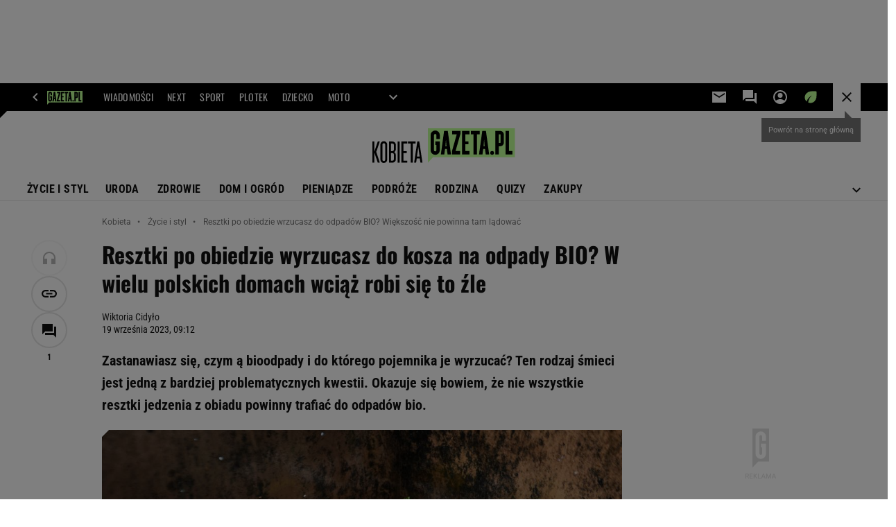

--- FILE ---
content_type: text/html;charset=UTF-8
request_url: https://kobieta.gazeta.pl/kobieta/7,107881,30204037,resztki-po-obiedzie-wyrzucasz-do-kosza-na-odpady-bio-w-wielu.html
body_size: 47327
content:
<!-- GŁÓWNY WZORZEC serviceName: |Kobieta| isNewTaboola: true isOldTaboola: false -->

<!DOCTYPE html>
<html lang="pl">
    <!-- template_root 1.11 -->
    <head>
        <link rel="preconnect" href="https://biv.gazeta.pl" />
        <link rel="preconnect" href="https://cdn.cookielaw.org" />

        <!-- IAB kobieta.gazeta.pl . -->
        <script src="https://biv.gazeta.pl/resources/privacy-consent-manager/gazeta/rodoguard.gazeta.main.iife.js?v=1&t=1761556297916"></script><!-- OneTrust with PCM (Privacy Consent Manager) -->
                <script src="https://cdn.cookielaw.org/scripttemplates/otSDKStub.js" type="text/javascript" charset="UTF-8" data-domain-script="5e85b2f9-53b0-4b66-a9b4-60da101e48ab" data-language="pl"></script>
                <script type="text/javascript">
                    function OptanonWrapper() { }
                </script>
                <!-- Load CCPA Addon -->
                <script src="https://cdn.cookielaw.org/opt-out/otCCPAiab.js" charset="UTF-8" ccpa-opt-out-ids="C0004,STACK42" ccpa-opt-out-geo="CA" ccpa-opt-out-lspa="false"></script>

                <script async src="https://biv.gazeta.pl/resources/privacy-consent-manager/gazeta/gdpr.gazeta.main.iife.js?v=1&t=1764579138884"></script><!-- create unique id for ads measure -->
<script>
    // uuidv4
    function uuidv4() {
        return 'xxxxxxxx-xxxx-4xxx--yxxx-xxxxxxxxxxxx'.replace(/[xy]/g, function(c){
            var r = Math.random() * 16 | 0, v = c == 'x' ? r : (r & 0x3 | 0x8);
            return v.toString(16);
        });
    }
    function readCookie(name) {
        const result = document.cookie.match('(^|;)\\s*' + name + '\\s*=\\s*([^;]+)');
        return result ? result.pop() : '';
    }
    const rodoConsents = readCookie('rodoConsents');
    if (rodoConsents) {
        try {
            window.site_details = JSON.parse(rodoConsents);
        } catch(e) {}
    } else {
        window.site_details = {
            tcf_r: false
        };
    }
    window.site_details = window.site_details || {};
    window.site_details.ppvid = uuidv4();
</script>
<!-- 410411528, [ /tpl/prod/modules/header/rodo/IABConsentBox.jsp ], emptyBean-->
<!-- canonical_start -->
<link rel="canonical" href="https://kobieta.gazeta.pl/kobieta/7,107881,30204037,resztki-po-obiedzie-wyrzucasz-do-kosza-na-odpady-bio-w-wielu.html"/>
<!-- canonical_end -->

<!-- 410411609, [ /tpl/prod/modules/canonical/canonical.jsp ], canonicalModule-->
<!-- group_info v0.1-->
<script type='text/javascript'>
  var gazeta_pl = gazeta_pl || {};
  gazeta_pl.abTestsGroup = 'R';
</script>
<script>
    var contentCategories = ['Food&Drink', 'Home&Garden'];
    var customCategories = ['Ecology'];
</script>
<!-- contentCategoriesModule 1.1 --><!-- hpNotificationsModule -->
<script>
  var gazeta_pl = gazeta_pl || {};
  gazeta_pl.hpNotificationsEnabled = true;
  gazeta_pl.megaOpeningNotification = true;
  gazeta_pl.forYouNotification = true;
  gazeta_pl.hp5Notification = true;
  gazeta_pl.breakingNewsNotification = true;
  </script>
<!-- /hpNotificationsModule -->
<!-- META TITLE AND CHARSET MODULE-->
<title>Resztki po obiedzie wrzucasz do odpadów BIO? Większość nie powinna tam lądować</title>
<meta charset="UTF-8">
<meta http-equiv="X-UA-Compatible" content="IE=Edge" />
<link rel="shortcut icon" href="/img/gazeta.ico?v=1">
<!-- /META TITLE AND CHARSET MODULE--><!-- ROBOTS MODULE -->
<meta name="robots" content="noarchive, max-image-preview:large"><!--/ ROBOTS MODULE --><script>
        var gazeta_pl = gazeta_pl || {};
        gazeta_pl.isMobileAppView = false;
    </script>
<!-- Gemius module -->
<!-- (C)2000-2018 Gemius SA - gemiusAudience -->
    <script type="text/javascript">
        <!--//--><![CDATA[//><!--
        var pp_gemius_identifier = new String('.KDrQ.frwEB_698waWe5csTV78aB2meJGV4m5fNMn1P.f7/arg=107881');
        
        function gemius_pending(i) { window[i] = window[i] || function() {var x = window[i+'_pdata'] = window[i+'_pdata'] || []; x[x.length]=arguments;};};
        setTimeout(function() {
            gemius_pending('gemius_hit'); gemius_pending('gemius_event'); gemius_pending('pp_gemius_hit'); gemius_pending('pp_gemius_event');
            (function(d,t) {try {var gt=d.createElement(t),s=d.getElementsByTagName(t)[0]; gt.setAttribute('defer','defer'); gt.src="https://gazeta.hit.gemius.pl/xgemius.js"; s.parentNode.insertBefore(gt,s);} catch (e) {}})(document,'script');
        }, 50);
        //--><!]]>
    </script>
    <!--/ Gemius module -->
<!-- Keywords module -->
<meta name="Keywords" content="styl, diety, odchudzanie, szczupła sylwetka, kobieta w pracy, kariera kobiety, rozwój osobisty, dyskryminacja w pracy, kariera kobiet, moda, trendy ">
<meta name="news_keywords" content="styl, diety, odchudzanie, szczupła sylwetka, kobieta w pracy, kariera kobiety, rozwój osobisty, dyskryminacja w pracy, kariera kobiet, moda, trendy ">
<!--/ Keywords module -->

<!-- font-cls.jsp v2.0 -->
<link rel="preload" as="font" type="font/woff2" crossorigin="anonymous" href="https://static.im-g.pl/css/fonts/roboto-variable-wdth-wght-latin-ext-v1.woff2" fetchpriority="high"/>
<link rel="preload" as="font" type="font/woff2" crossorigin="anonymous" href="https://static.im-g.pl/css/fonts/oswald-variable-wght-latin-ext-v1.woff2" fetchpriority="high"/>
<!-- styles 1.6 webpack- jenkins:  -->
        <link rel="stylesheet" charset="UTF-8" href="https://static.im-g.pl/style-modules/master/webpack/Kobieta/599/pagetype7/style-desk.css?t=1768993577596"/><!-- scripts 1.6 webpack- jenkins:  -->
        <script defer src="https://static.im-g.pl/style-modules/master/webpack/Kobieta/599/pagetype7/main.js?t=1768993577596"></script><!-- Description module -->
    <meta name="Description" content="Zastanawiasz się, czym ą bioodpady i do którego pojemnika je wyrzucać? Ten rodzaj śmieci jest jedną z bardziej problematycznych kwestii. Okazuje się bowiem, że nie wszystkie resztki jedzenia z obiadu powinny trafiać do odpadów bio."/>
    <!--/ Description module -->
<!-- FACEBOOK MODULE -->
<meta property="og:type" content="article"/>
<meta property="og:url" content="https://kobieta.gazeta.pl/kobieta/7,107881,30204037,resztki-po-obiedzie-wyrzucasz-do-kosza-na-odpady-bio-w-wielu.html"/>
<!-- Title -->
<!-- Title -->
		<meta property="og:title" content="Resztki po obiedzie wrzucasz do odpadów BIO? Większość nie powinna tam lądować" />
		<meta name="twitter:title" content="Resztki po obiedzie wrzucasz do odpadów BIO? Większość nie powinna tam lądować" />
		<!-- DESC -->
			<meta property="og:description" content="Zastanawiasz się, czym ą bioodpady i do którego pojemnika je wyrzucać? Ten rodzaj śmieci jest jedną z bardziej problematycznych kwestii. Okazuje się bowiem, że nie wszystkie resztki jedzenia z obiadu powinny trafiać do odpadów bio." />
			<meta name="twitter:description" content="Zastanawiasz się, czym ą bioodpady i do którego pojemnika je wyrzucać? Ten rodzaj śmieci jest jedną z bardziej problematycznych kwestii. Okazuje się bowiem, że nie wszystkie resztki jedzenia z obiadu powinny trafiać do odpadów bio." />
		<!-- IMAGE -->

	<!-- webp support 0.1 openGraphImage=https://bi.im-g.pl/im/e2/ce/1c/z30204130IER,Brazowy-pojemnik-jest-na-odpady-biodegradowalne.jpg isPremium=false isMobileRes=false -->

	<meta property="og:image" content="https://bi.im-g.pl/im/e2/ce/1c/z30204130IER,Brazowy-pojemnik-jest-na-odpady-biodegradowalne.jpg" />
	<meta name="twitter:image" content="https://bi.im-g.pl/im/e2/ce/1c/z30204130IER,Brazowy-pojemnik-jest-na-odpady-biodegradowalne.jpg" />
	<meta name="twitter:card" content="summary_large_image" />

	<link rel="preload" href="https://bi.im-g.pl/im/e2/ce/1c/z30204130IH,Brazowy-pojemnik-jest-na-odpady-biodegradowalne.jpg" as="image">
				<meta property="og:site_name" content="kobieta.gazeta.pl"/>
<meta property="fb:app_id" content="159195584135753"/>
<meta property="og:locale" content="pl_PL" />
<!-- /FACEBOOK MODULE -->

<!-- audience solution-->
<script type="text/plain" class="cmplazyload optanon-category-STACK42-V2STACK42" data-cmp-purpose="2,3,4,5,6,7,8,9,10,11" src="https://atm.api.dmp.nsaudience.pl/atm.js?sourceId=agora" async></script>
    <script type="text/plain" class="cmplazyload optanon-category-STACK42-V2STACK42" data-cmp-purpose="2,3,4,5,6,7,8,9,10,11">
    (function (w, a, c) {
        if (w[a]) { return }
        var s = function () {
            var ar = Array.prototype.slice.call(arguments);
            return new Promise(function (r, e) { s[c].push({ a: ar, c: r, e: e }) });
        }
        s[c] = []
        w[a] = s
    })(window, "__atm", "_calls")
</script>
<!-- /audience solution-->
<!-- Google module -->
<meta name="google-site-verification" content="ndHrHBfBczR9E/e2gPRLuP3N0bLbnkkhZKd/awuYWwQ="/>
<!-- Google Tag Manager --> <script>(function(w,d,s,l,i){w[l]=w[l]||[];w[l].push({'gtm.start': new Date().getTime(),event:'gtm.js'});var f=d.getElementsByTagName(s)[0], j=d.createElement(s),dl=l!='dataLayer'?'&l='+l:'';j.defer=true;j.src= 'https://www.googletagmanager.com/gtm.js?id='+i+dl;f.parentNode.insertBefore(j,f); })(window,document,'script','dataLayer','GTM-WZGWLQ');</script> <!-- End Google Tag Manager --><!--/ Google module --><!-- Adform ID5 PBI -->
<!-- searchModule -->
<!-- rss start -->
<link rel="alternate" type="application/rss+xml" title="Multi RSS (Kobieta)" href="https://kobieta.gazeta.pl/pub/rss/kobieta.xml">
    <!-- rss end -->

<!--/ searchModule -->
<meta http-equiv="X-UA-Compatible" content="IE=Edge" />

<script>
    var now = new Date(1769062964089);

window.uniid = window.uniid || {};

    (function () {
    let base, c, cric, params;
    c = document.cookie.split("; ");
    for (let i = 0; i < c.length; i++) {
        let row = c[i].trim();
        if (row.substring(0, 5) === "cric=") {
            cric = row.substring(5).replace(/['"]+/g, '');
            break;
        }
    }
    if (cric) {
        try {
            base = window.atob(cric);
            params = new URLSearchParams("?" + base);
            uniid.pubid = params.get("p");
            uniid.hid = params.get("h");
            uniid.cric_v = params.get("v");

            window.site_details = window.site_details || {};
            window.site_details.cric_v = uniid.cric_v;

        } catch (error) {
            uniid.error = "Cri parsing error: "+error;
        }
    }
    })();

        //<![CDATA[
        var gazeta_pl = gazeta_pl || {};
        gazeta_pl.device = 'NOT_MOBILE';
        gazeta_pl.documentParam = {"root": "/kobieta/"};

        
            gazeta_pl.mobileInfo = {
                "isMobileDevice": false
            };
        
            gazeta_pl.rootSectionId = 48622;
        
        //]]>
    </script>

<!-- Bigdata defer -->
<script defer src="//static.im-g.pl/info/bluewhale/3.0.15/main-min.jsgz"></script>
<!-- DataOcean -->
<script>
    window.DataOcean = window.DataOcean || {};
    window.DataOcean.userEventCache = window.DataOcean.userEventCache || [];
    var sendDataOceanEvent = function(eventId, attributes) {
        var dataOceanEvent = {
        e: eventId,
        a: attributes
        };
        window.DataOcean.userEventCache.push(dataOceanEvent);
    }
</script>
<!--/ DataOcean -->

<!--/ Portal data modules -->

<!-- Web Vitals Metrics -->
<script type="text/plain" class="optanon-category-C0002" src="https://biv.gazeta.pl/resources/web-vitals-metrics/production/web-vitals-metrics.iife.js?timestamp=2026012207" defer></script>
    <!-- scripts 1.6 webpack- jenkins:  -->
        <!-- sslReport module -->
<script>
    if (window.chrome) {
        document.addEventListener("securitypolicyviolation", (event) => {
            if (typeof dataLayer !== "undefined") {
                if (
                    /^http:/.test(event.blockedURI) && // only if blockedURI is http
                    !(event.blockedURI === 'http://'+location.hostname && event.violatedDirective === 'frame-src') &&
                    !(event.blockedURI === 'http://'+location.hostname && event.violatedDirective === 'prefetch-src') &&
                    !/\b\d{1,3}\.\d{1,3}\.\d{1,3}\.\d{1,3}\b/.test(event.blockedURI)) { // only if blockedURI is not IP address
                    var objToPush = {
                        'category': 'Content Security Policy Report',
                        'action': event.violatedDirective + ' | blockedURI: ' + event.blockedURI,
                        'label': event.documentURI,
                        'value': 0,
                        'nonInteraction': true,
                        'event': 'zdarzenie'
                    };
                    dataLayer.push(objToPush);
                }
            }
        });
    }
</script>
<!-- end sslReport module --><!-- Viewport module --><meta name="viewport" content="width=device-width, initial-scale=1.0, minimum-scale=1.0, maximum-scale=1.0, user-scalable=yes">
    <!--/ Viewport module --><!-- metaGemiusAdditionalDataModule -->
<script type="text/javascript">
    var ghmxy_parameters = [
    "type=story",
    "id=30204037",
    "title=Resztki po obiedzie wyrzucasz do kosza na odpady BIO? W wielu polskich domach wciąż robi się to źle",
    "author=Wiktoria Cidyło",
    "page=1"
    ];
</script>
<!--/ metaGemiusAdditionalDataModule -->
<!-- 410411578, [ null ], aggregatorModule-->
<!-- banners_info v0.9 activeBanners: true length: true -->

<style id="activePremiumBoard">
        .DFP-premiumBoardReservedPlace{
                  height: 120px;
                }
            </style>

<!-- 410413030, [ /tpl/prod/modules/abc_containers/banners_info.jsp ], bannersInfoController-->
<script>
    (function() {
        var frame = window;
        var cmpFrame;
        var cmpCallbacks = {};
        while (frame) {
            try {
                if (frame.frames['__tcfapiLocator']) {
                    cmpFrame = frame;
                    break;
                }
            } catch (ignore) {}
            if (frame === window.top) {
                break;
            }
            frame = frame.parent;
        }

        function postMessageHandler(event) {
            var msgIsString = typeof event.data === 'string';
            var json = {};

            try {
                if (msgIsString) {
                    json = JSON.parse(event.data);
                } else {
                    json = event.data;
                }
            } catch (ignore) {}

            var payload = json.__tcfapiCall;

            if (payload) {
                window.__tcfapi(
                    payload.command,
                    payload.version,

                    function(retValue, success) {
                        var returnMsg = {
                            __tcfapiReturn: {
                                returnValue: retValue,
                                success: success,
                                callId: payload.callId
                            }
                        };
                        if (msgIsString) {
                            returnMsg = JSON.stringify(returnMsg);
                        }
                        event.source.postMessage(returnMsg, '*');
                    },
                    payload.parameter
                );
            }
        }
        window.addEventListener('message', postMessageHandler, false);
    }());
</script>

<script type="text/javascript">
    var dfpParams = dfpParams || {
        slots: {}
    };
    var googletag = googletag || {};
    googletag.cmd = googletag.cmd || [];
    var putBanDFPInViewObject = putBanDFPInViewObject || function() {}
</script>

<style class="dfp-hide-inactive">
        .adviewDFPBanner:not(.DFP-042-FOOTBOARD, .DFP-007-CONTENTBOARD, .DFP-019-TOPLAYER, .DFP-011-MIDBOARD, .DFP-021-IMK, .DFP-019-INTERSTITIAL, .DFP-001-TOPBOARD, .DFP-067-RECTANGLE-BTF, .DFP-000-MAINBOX, .DFP-091-RELATED, .DFP-003-RECTANGLE, .DFP-035-RECTANGLE-BTF, .DFP-020-ANCHOR, .DFP-201-PREMIUMBOARD, .activeBan, [id^="DFP-003-RECTANGLE"]) {
            display: none !important;
        }
    </style>

    <link rel="preconnect" href="https://securepubads.g.doubleclick.net" crossorigin>
    <script async src="https://securepubads.g.doubleclick.net/tag/js/gpt.js" class="optanon-category-C0001" type="text/plain"></script>
        <script type="text/javascript">

        if (!window.AG) {
            window.AG = {};
            window.AG.rodoAccepted = -1;
        }

        window.site_details = window.site_details || {};
        window.site_details.ppvjsp = 23;
        dfpParams.prefix = '/75224259/AGORA-IN/Kobieta';
        dfpParams.jsp = 23;
        dfpParams.dir = 'kobieta';
        dfpParams.dx = '107881';
        dfpParams.ppvid = window.site_details.ppvid || '';
        dfpParams.slots = dfpParams.slots || {};
        dfpParams.video = dfpParams.video || {};

        
            dfpParams.slots['042-FOOTBOARD'] = { id: '042-FOOTBOARD', url: "fif.htm?adUnit=/75224259/AGORA-IN/Kobieta/042-FOOTBOARD&adUnitCode=042-FOOTBOARD&adUnitSize=[[728,90],[750,100],[750,200],[750,300],[940,300],[970,250],[750,90],[580,400],[468,60],[412,64]]&article_id=30204037&dx=107881&dir=kobieta&jsp=23", sizes: [[728,90],[750,100],[750,200],[750,300],[940,300],[970,250],[750,90],[580,400],[468,60],[412,64]], autoLoad: true, autoLoadMargin: 100, outOfPage: false, adUnit: '/75224259/AGORA-IN/Kobieta/042-FOOTBOARD' };
        
            dfpParams.slots['007-CONTENTBOARD'] = { id: '007-CONTENTBOARD', url: "fif.htm?adUnit=/75224259/AGORA-IN/Kobieta/007-CONTENTBOARD&adUnitCode=007-CONTENTBOARD&adUnitSize=[[750,100],[750,200],[750,300],[320,250],[620,200],[580,400],[240,400],[750,90],[468,60],[420,280],[336,280],[300,250],'fluid']&article_id=30204037&dx=107881&dir=kobieta&jsp=23", sizes: [[750,100],[750,200],[750,300],[320,250],[620,200],[580,400],[240,400],[750,90],[468,60],[420,280],[336,280],[300,250],'fluid'], autoLoad: true, autoLoadMargin: 300, outOfPage: false, adUnit: '/75224259/AGORA-IN/Kobieta/007-CONTENTBOARD' };
        
            dfpParams.slots['019-TOPLAYER'] = { id: '019-TOPLAYER', url: "fif.htm?adUnit=/75224259/AGORA-IN/Kobieta/019-TOPLAYER&adUnitCode=019-TOPLAYER&adUnitSize=[]&article_id=30204037&dx=107881&dir=kobieta&jsp=23", sizes: [], autoLoad: false, autoLoadMargin: 200, outOfPage: true, adUnit: '/75224259/AGORA-IN/Kobieta/019-TOPLAYER' };
        
            dfpParams.slots['011-MIDBOARD'] = { id: '011-MIDBOARD', url: "fif.htm?adUnit=/75224259/AGORA-IN/Kobieta/011-MIDBOARD&adUnitCode=011-MIDBOARD&adUnitSize=[[750,300],[750,200],[750,100],[728,90],[336,280],[300,250],'fluid']&article_id=30204037&dx=107881&dir=kobieta&jsp=23", sizes: [[750,300],[750,200],[750,100],[728,90],[336,280],[300,250],'fluid'], autoLoad: true, autoLoadMargin: 100, outOfPage: false, adUnit: '/75224259/AGORA-IN/Kobieta/011-MIDBOARD' };
        
            dfpParams.slots['021-IMK'] = { id: '021-IMK', url: "fif.htm?adUnit=/75224259/AGORA-IN/Kobieta/021-IMK&adUnitCode=021-IMK&adUnitSize=[[300,90],[300,100],'fluid']&article_id=30204037&dx=107881&dir=kobieta&jsp=23", sizes: [[300,90],[300,100],'fluid'], autoLoad: true, autoLoadMargin: 300, outOfPage: false, adUnit: '/75224259/AGORA-IN/Kobieta/021-IMK' };
        
            dfpParams.slots['019-INTERSTITIAL'] = { id: '019-INTERSTITIAL', url: "fif.htm?adUnit=/75224259/AGORA-IN/Kobieta/019-INTERSTITIAL&adUnitCode=019-INTERSTITIAL&adUnitSize=[]&article_id=30204037&dx=107881&dir=kobieta&jsp=23", sizes: [], autoLoad: false, autoLoadMargin: 0, outOfPage: true, adUnit: '/75224259/AGORA-IN/Kobieta/019-INTERSTITIAL' };
        
            dfpParams.slots['001-TOPBOARD'] = { id: '001-TOPBOARD', url: "fif.htm?adUnit=/75224259/AGORA-IN/Kobieta/001-TOPBOARD&adUnitCode=001-TOPBOARD&adUnitSize=[[728,90],[750,100],[750,200],[750,300],[940,300],[970,250],[750,90],[1170,300]]&article_id=30204037&dx=107881&dir=kobieta&jsp=23", sizes: [[728,90],[750,100],[750,200],[750,300],[940,300],[970,250],[750,90],[1170,300]], autoLoad: false, autoLoadMargin: 200, outOfPage: false, adUnit: '/75224259/AGORA-IN/Kobieta/001-TOPBOARD' };
        
            dfpParams.slots['067-RECTANGLE-BTF'] = { id: '067-RECTANGLE-BTF', url: "fif.htm?adUnit=/75224259/AGORA-IN/Kobieta/067-RECTANGLE-BTF&adUnitCode=067-RECTANGLE-BTF&adUnitSize=[[300,250],[300,100],[240,400]]&article_id=30204037&dx=107881&dir=kobieta&jsp=23", sizes: [[300,250],[300,100],[240,400]], autoLoad: true, autoLoadMargin: 150, outOfPage: false, adUnit: '/75224259/AGORA-IN/Kobieta/067-RECTANGLE-BTF' };
        
            dfpParams.slots['000-MAINBOX'] = { id: '000-MAINBOX', url: "fif.htm?adUnit=/75224259/AGORA-IN/Kobieta/000-MAINBOX&adUnitCode=000-MAINBOX&adUnitSize=[[300,250],[300,600],[120,600],[160,600],[300,100],[240,400],'fluid']&article_id=30204037&dx=107881&dir=kobieta&jsp=23", sizes: [[300,250],[300,600],[120,600],[160,600],[300,100],[240,400],'fluid'], autoLoad: false, autoLoadMargin: 0, outOfPage: false, adUnit: '/75224259/AGORA-IN/Kobieta/000-MAINBOX' };
        
            dfpParams.slots['091-RELATED'] = { id: '091-RELATED', url: "fif.htm?adUnit=/75224259/AGORA-IN/Kobieta/091-RELATED&adUnitCode=091-RELATED&adUnitSize=['fluid']&article_id=30204037&dx=107881&dir=kobieta&jsp=23", sizes: ['fluid'], autoLoad: true, autoLoadMargin: 200, outOfPage: false, adUnit: '/75224259/AGORA-IN/Kobieta/091-RELATED' };
        
            dfpParams.slots['003-RECTANGLE'] = { id: '003-RECTANGLE', url: "fif.htm?adUnit=/75224259/AGORA-IN/Kobieta/003-RECTANGLE&adUnitCode=003-RECTANGLE&adUnitSize=[[300,250],[300,600],[160,600],[120,600],[300,100],[240,400]]&article_id=30204037&dx=107881&dir=kobieta&jsp=23", sizes: [[300,250],[300,600],[160,600],[120,600],[300,100],[240,400]], autoLoad: true, autoLoadMargin: 200, outOfPage: false, adUnit: '/75224259/AGORA-IN/Kobieta/003-RECTANGLE' };
        
            dfpParams.slots['035-RECTANGLE-BTF'] = { id: '035-RECTANGLE-BTF', url: "fif.htm?adUnit=/75224259/AGORA-IN/Kobieta/035-RECTANGLE-BTF&adUnitCode=035-RECTANGLE-BTF&adUnitSize=[[300,250],[300,100],[240,400]]&article_id=30204037&dx=107881&dir=kobieta&jsp=23", sizes: [[300,250],[300,100],[240,400]], autoLoad: true, autoLoadMargin: 150, outOfPage: false, adUnit: '/75224259/AGORA-IN/Kobieta/035-RECTANGLE-BTF' };
        
            dfpParams.slots['020-ANCHOR'] = { id: '020-ANCHOR', url: "fif.htm?adUnit=/75224259/AGORA-IN/Kobieta/020-ANCHOR&adUnitCode=020-ANCHOR&adUnitSize=[[728,90]]&article_id=30204037&dx=107881&dir=kobieta&jsp=23", sizes: [[728,90]], autoLoad: false, autoLoadMargin: 0, outOfPage: true, adUnit: '/75224259/AGORA-IN/Kobieta/020-ANCHOR' };
        
            dfpParams.slots['201-PREMIUMBOARD'] = { id: '201-PREMIUMBOARD', url: "fif.htm?adUnit=/75224259/AGORA-IN/Kobieta/201-PREMIUMBOARD&adUnitCode=201-PREMIUMBOARD&adUnitSize=[[1,1]]&article_id=30204037&dx=107881&dir=kobieta&jsp=23", sizes: [[1,1]], autoLoad: false, autoLoadMargin: 0, outOfPage: false, adUnit: '/75224259/AGORA-IN/Kobieta/201-PREMIUMBOARD' };
        
                dfpParams.video.preroll = '//pubads.g.doubleclick.net/gampad/ads?sz=400x300|640x480&iu=/75224259/AGORA-IN/Kobieta/090-PREROLL&cust_params=pos%3D090-PREROLL%26dx%3D107881%26jsp%3D23%26dir%3Dkobieta%26kw%3D[brandsafe]%2C[player_type]%26dystrybutor%3D[distributor_id]%26passback_id%3D[passback_id]%26domena%3D[adview_hostname]%26cb%3D[cb]%26adid%3D[adid]%26temp%3D[temp]%26article_id%3D30204037&url=[locationhref]&description_url=[locationhref]&impl=s&gdfp_req=1&env=vp&output=vast&unviewed_position_start=1&correlator=[timestamp]';
            
                dfpParams.video.audio = '//pubads.g.doubleclick.net/gampad/ads?sz=1x1&iu=/75224259/AGORA-IN/Kobieta/090-PREROLL&cust_params=pos%3D090-PREROLL%26dx%3D107881%26jsp%3D23%26dir%3Dkobieta%26kw%3D[brandsafe]%2C[player_type]%2Caudio%26dystrybutor%3D[distributor_id]%26passback_id%3D[passback_id]%26domena%3D[adview_hostname]%26cb%3D[cb]%26article_id%3D30204037&url=[locationhref]&description_url=[locationhref]&impl=s&gdfp_req=1&env=instream&output=vast&ad_type=audio&unviewed_position_start=1&correlator=[timestamp]';
            

        // slots:HB_SLOTS
        

// PREBID CORE ADUNITS 20250115
const adUnitsConfiguration = [{
        // kobieta.gazeta.pl_001-TOPBOARD 
        code: '001-TOPBOARD',
		prebidMargin: 400,
		testPrebidMargin: { 
			  percentOfChoice: 2,
			  start: 100,
			  end: 1400,
			  step: 100
		},
        mediaTypes: {
            banner: {
                sizes: [[970, 250], [750, 300], [750, 200], [750, 100], [728, 90], [940, 300], [1170, 300]]
            }
        },
        bids: [
            // { disabled: true, bidder: 'appnexus', params: { placementId: '21607705' }},
            { bidder: 'adf', params: { mid: '956329' }},
            { bidder: 'adfSig', params: { mid: '2032397' }},
            // { disabled: true, bidder: 'sspBC', params: { siteId: '238090', id: '800' }},
            // { disabled: true, bidder: 'smartadserver', params: { currency: 'USD', domain: '//prg.smartadserver.com',  siteId:  '173809', pageId: '1335493', formatId: '101284' }},
            // { disabled: true, bidder: 'ix', params: { siteId: '1062510' }},
            { bidder: 'rtbhouse', params: { region: 'prebid-eu', publisherId: 'da39a3ee5e6b4b0d' }},
            { bidder: 'criteo', params: { networkId: 3400, publisherSubId: 'Kobieta_001-TOPBOARD' }},
            // { disabled: true, bidder: 'triplelift', params: { inventoryCode: 'Next_011-Midboard' }},
            // { disabled: true, bidder: 'visx', params: { uid: '921753' }},
            // { disabled: true, bidder: 'connectad', params: { networkId: '10047', siteId: '1081020' }},
            // { disabled: true, bidder: 'teads', params: { placementId: 210562, pageId: 195079 }},
            // { disabled: true, bidder: 'rubicon', params: { accountId: '26046', siteId: '514840', zoneId: '3092734' }}
        ]
        },{
        // kobieta.gazeta.pl_011-MIDBOARD
        code: '011-MIDBOARD',
		prebidMargin: 1150,
		testPrebidMargin: { 
			  percentOfChoice: 2,
			  start: 1150,
			  end: 1400,
			  step: 50
		},
        mediaTypes: {
            banner: {
                sizes: [[750,300],[750,200],[750,100],[728,90],[336,280],[300,250]]
            },
			native: {
				title: { required: true, len: 80 },
				body: { required: false },
				image: { required: true, sizes: [[300, 210], [300,150], [140,100]] },
				sponsoredBy: { required: false },
				icon: { required: false }
			}
        },
		ortb2Imp: {
			ext: {
				data: {
					"kw": "screening",
				}
			}
		},
        bids: [
            { bidder: 'appnexus', params: { placementId: '21607709' }},
            { bidder: 'adf', params: { mid: '1041074' }},
            { bidder: 'adfSig', params: { mid: '2032400' }},
			{ bidder: 'sspBC', params: { siteId: '238098', id: '800' }},
            { bidder: 'smartadserver', params: { currency: 'USD', domain: '//prg.smartadserver.com',  siteId:  '173809', pageId: '1335500', formatId: '101284' }},
            { bidder: 'ix', params: { siteId: '1062490' }},
            { bidder: 'rtbhouse', params: { region: 'prebid-eu', publisherId: 'da39a3ee5e6b4b0d' }},
            { bidder: 'criteo', params: { networkId: 3400, publisherSubId: 'Kobieta_001-TOPBOARD' }},
            // { disabled: true, bidder: 'triplelift', params: { inventoryCode: 'Kobieta_011-Midboard' }},
			{ bidder: 'visx', params: { uid: '921737' }},
            { bidder: 'connectad', params: { networkId: '10047', siteId: '1080993' }},
            { bidder: 'teads', params: { placementId: 210624, pageId: 195132 }},
            { bidder: 'richaudience', params: { pid: '3QRVXEOBFr', supplyType: 'site' }},
			{ bidder: 'rubicon', params: { accountId: '26046', siteId: '514840', zoneId: '3092168' }}]
        },{
        // kobieta.gazeta.pl_003-RECTANGLE
        code: '003-RECTANGLE',
        prebidMargin: 950,
		testPrebidMargin: { 
			  percentOfChoice: 5,
			  start: 850,
			  end: 1150,
			  step: 50
		},
        mediaTypes: {
            banner: {
                sizes: [[300, 600], [240, 400], [160, 600], [120, 600], [300, 250]]
            },
			native: {
				title: { required: true, len: 80 },
				body: { required: false },
				image: { required: true, sizes: [[300, 210], [300,150], [140,100]] },
				sponsoredBy: { required: false },
				icon: { required: false }
			}
        },
        bids: [
            { bidder: 'appnexus', params: { placementId: '20921655' }},
            { bidder: 'adf', params: { mid: '956331' }},
            { bidder: 'adfSig', params: { mid: '2032402' }},
			{ bidder: 'sspBC', params: { siteId: '238098', id: '801' }},
            { bidder: 'smartadserver', params: { currency: 'USD', domain: '//prg.smartadserver.com',  siteId:  '173809', pageId: '1335500', formatId: '96749' }},
            { bidder: 'ix', params: { siteId: '1062491' }},
            { bidder: 'rtbhouse', params: { region: 'prebid-eu', publisherId: 'da39a3ee5e6b4b0d' }},
            { bidder: 'criteo', params: { networkId: 3400, publisherSubId: 'Kobieta_003-RECTANGLE' }},
            { bidder: 'connectad', params: { networkId: '10047', siteId: '1080991' }},
			{ bidder: 'visx', params: { uid: '921735' }},
            { bidder: 'teads', params: { placementId: 210626, pageId: 195133 }},
            { bidder: 'richaudience', params: { pid: 'gOBzancN3f', supplyType: 'site' }},
			{ bidder: 'rubicon', params: { accountId: '26046', siteId: '514840', zoneId: '3091616' }}]
        },{
        // kobieta.gazeta.pl_007-CONTENTBOARD
        code: '007-CONTENTBOARD',
		prebidMargin: 800,
		testPrebidMargin: { 
			  percentOfChoice: 5,
			  start: 700,
			  end: 900,
			  step: 50
		},
        mediaTypes: {
            banner: {
                sizes: [[750, 300], [750, 200], [750, 100], [336, 280], [300, 250], [240, 400], [320, 250]]
            },
			native: {
				title: { required: true, len: 80 },
				body: { required: false },
				image: { required: true, sizes: [[300, 210], [300,150], [140,100]] },
				sponsoredBy: { required: false },
				icon: { required: false }
			}
        },
        bids: [
            { bidder: 'appnexus', params: { placementId: '20921656' }},
            { bidder: 'adf', params: { mid: '956330' }},
            { bidder: 'adfSig', params: { mid: '2032401' }},
			// { disabled: true, bidder: 'caroda', params: { ctok: '010af4540103704a' }},
			{ bidder: 'sspBC', params: { siteId: '238098', id: '802' }},
            { bidder: 'smartadserver', params: { currency: 'USD', domain: '//prg.smartadserver.com',  siteId:  '173809', pageId: '1335500', formatId: '96750' }},
            { bidder: 'ix', params: { siteId: '1062492' }},
            { bidder: 'rtbhouse', params: { region: 'prebid-eu', publisherId: 'da39a3ee5e6b4b0d' }},
            { bidder: 'criteo', params: { networkId: 3400, publisherSubId: 'Kobieta_007-CONTENTBOARD' }},
            { bidder: 'connectad', params: { networkId: '10047', siteId: '1080992' }},
			{ bidder: 'visx', params: { uid: '921736' }},
			{ bidder: 'teads', params: { placementId: 210627, pageId: 195133 }},
            { bidder: 'richaudience', params: { pid: 'uuBPNtLc1A', supplyType: 'site' }},
			{ bidder: 'rubicon', params: { accountId: '26046', siteId: '514840', zoneId: '3092170' }}]
        },{
        // kobieta.gazeta.pl_035-RECTANGLE-BTF
        code: '035-RECTANGLE-BTF',
		prebidMargin: 1000,
		testPrebidMargin: { 
			  percentOfChoice: 5,
			  start: 1000,
			  end: 2000,
			  step: 100
		},
        mediaTypes: {
            banner: {
                sizes: [[300, 250]]
            },
			native: {
				title: { required: true, len: 80 },
				body: { required: false },
				image: { required: true, sizes: [[300, 210], [300,150], [140,100]] },
				sponsoredBy: { required: false },
				icon: { required: false }
			}
        },
        bids: [
            { bidder: 'appnexus', params: { placementId: '21607737' }},
            { bidder: 'adf', params: { mid: '1041158' }},
            { bidder: 'adfSig', params: { mid: '2032403' }},
			{ bidder: 'sspBC', params: { siteId: '238098', id: '803' }},
            { bidder: 'smartadserver', params: { currency: 'USD', domain: '//prg.smartadserver.com',  siteId:  '173809', pageId: '1335500', formatId: '101285' }},
            { bidder: 'ix', params: { siteId: '1062493' }},
            { bidder: 'rtbhouse', params: { region: 'prebid-eu', publisherId: 'da39a3ee5e6b4b0d' }},
            { bidder: 'criteo', params: { networkId: 3400, publisherSubId: 'Kobieta_035-RECTANGLE-BTF' }},
            { bidder: 'connectad', params: { networkId: '10047', siteId: '1080995' }},
            // { disabled: true, bidder: 'triplelift', params: { inventoryCode: 'Kobieta_035-RECTANGLE-BTF' }},
            { bidder: 'teads', params: { placementId: 210623, pageId: 195131 }},
            { bidder: 'richaudience', params: { pid: 'e1vS1fqTE7', supplyType: 'site' }},
			{ bidder: 'rubicon', params: { accountId: '26046', siteId: '514840', zoneId: '3092172' }}]
        },{
        // kobieta.gazeta.pl_067-RECTANGLE-BTF
        code: '067-RECTANGLE-BTF',
		prebidMargin: 1500,
		testPrebidMargin: { 
			  percentOfChoice: 5,
			  start: 1400,
			  end: 1900,
			  step: 100
		},
        mediaTypes: {
            banner: {
                sizes: [[300, 250]]
            },
			native: {
				title: { required: true, len: 80 },
				body: { required: false },
				image: { required: true, sizes: [[300, 210], [300,150], [140,100]] },
				sponsoredBy: { required: false },
				icon: { required: false }
			}
        },
        bids: [
            { bidder: 'appnexus', params: { placementId: '21607767' }},
            { bidder: 'adf', params: { mid: '1041203' }},
            { bidder: 'adfSig', params: { mid: '2032404' }},
			{ bidder: 'sspBC', params: { siteId: '238098', id: '804' }},
            { bidder: 'smartadserver', params: { currency: 'USD', domain: '//prg.smartadserver.com',  siteId:  '173809', pageId: '1335500', formatId: '101286' }},
            { bidder: 'ix', params: { siteId: '1062494' }},
            { bidder: 'rtbhouse', params: { region: 'prebid-eu', publisherId: 'da39a3ee5e6b4b0d' }},
            { bidder: 'criteo', params: { networkId: 3400, publisherSubId: 'Kobieta_067-RECTANGLE-BTF' }},
            { bidder: 'connectad', params: { networkId: '10047', siteId: '1080997' }},
            // { disabled: true, bidder: 'triplelift', params: { inventoryCode: 'Kobieta_067-RECTANGLE-BTF' }},
            { bidder: 'teads', params: { placementId: 210622, pageId: 195130 }},
            { bidder: 'richaudience', params: { pid: 'Ax94F30OuJ', supplyType: 'site' }},
			{ bidder: 'rubicon', params: { accountId: '26046', siteId: '514840', zoneId: '3092174' }}]
        },{
        // kobieta.gazeta.pl_042-FOOTBOARD
        code: '042-FOOTBOARD',
		prebidMargin: 1600,
		testPrebidMargin: { 
			  percentOfChoice: 5,
			  start: 800,
			  end: 1700,
			  step: 100
		},
        mediaTypes: {
            banner: {
                sizes: [[728,90],[750,100],[750,200],[750,300],[940,300],[970,250]]
            },
			native: {
				title: { required: true, len: 80 },
				body: { required: false },
				image: { required: true, sizes: [[300, 210], [300,150], [140,100]] },
				sponsoredBy: { required: false },
				icon: { required: false }
			}
        },
        bids: [
            { bidder: 'appnexus', params: { placementId: '21607791' }},
            { bidder: 'adf', params: { mid: '1041229' }},
            { bidder: 'adfSig', params: { mid: '2032398' }},
			{ bidder: 'sspBC', params: { siteId: '238098', id: '805' }},
            { bidder: 'smartadserver', params: { currency: 'USD', domain: '//prg.smartadserver.com',  siteId:  '173809', pageId: '1335500', formatId: '101287' }},
            { bidder: 'ix', params: { siteId: '1062495' }},
            { bidder: 'rtbhouse', params: { region: 'prebid-eu', publisherId: 'da39a3ee5e6b4b0d' }},
            { bidder: 'criteo', params: { networkId: 3400, publisherSubId: 'Kobieta_042-FOOTBOARD' }},
            // { disabled: true, bidder: 'triplelift', params: { inventoryCode: 'Kobieta_042-FOOTBOARD' }},
            { bidder: 'connectad', params: { networkId: '10047', siteId: '1080996' }},
            { bidder: 'teads', params: { placementId: 210621, pageId: 195129 }},
            { bidder: 'richaudience', params: { pid: 'uFpwuBpgIz', supplyType: 'site' }},
			{ bidder: 'rubicon', params: { accountId: '26046', siteId: '514840', zoneId: '3092174' }}]
        },{
        // video_090-PREROLL
        code: dfpParams.prefix,
        mediaTypes: {
			video: { playerSize: [[640, 480], [640, 360]], context: 'instream' }
        },
        bids: [
            { bidder: 'adf', params: { mid: '981341' }},
            { bidder: 'adfSig', params: { mid: '2032408' }},
			{ bidder: 'appnexus', params: { placementId: '21937053' }},
			{ bidder: 'sspBC', params: { siteId: '238098', id: '150' }},
		 	{ bidder: 'smartadserver', params: { currency: 'USD', domain: '//prg.smartadserver.com',  siteId:  '173809', pageId: '1610736', formatId: '68950', video: {protocol: 8} }},
			{ bidder: 'ix', params: { size: [640,480], siteId: '1062499', video: {mimes: ['video/mp4', 'video/webm'], minduration: 0, maxduration: 30, protocols: [6, 8]} }},
            { bidder: 'richaudience', params: { pid: 'QDA2Ej2o7L', supplyType: 'site' }},
			{ bidder: 'visx', params: { uid: '932138' }}
        ]
}];


window.adUnitsConfiguration = adUnitsConfiguration;

// marginAutoLoadTest 20220905
window.marginAutoLoadTest = [
    {
        slotName: '035-RECTANGLE-BTF',
        testMargins: [0, 25, 50, 75, 100, 125, 150, 300, 400],
        testGroup: 5
    },
    {
        slotName: '007-CONTENTBOARD',
        testMargins: [200, 350, 375, 400, 425],
        testGroup: 5
    },
    {
        slotName: '042-FOOTBOARD',
        testMargins: [100, 150, 200, 250],
        testGroup: 5
    },
    {
        slotName: '067-RECTANGLE-BTF',
        testMargins: [50, 100, 200],
        testGroup: 5
    },
    {
        slotName: '011-MIDBOARD',
        testMargins: [100, 150, 200, 250, 300, 400],
        testGroup: 5
    },
];
window.disablePBLoad = true;
<!-- /* eslint-disable-line */ --></script><script type='text/plain' class="optanon-category-C0001">
  const qwID = (()=>{
      const h = (e)=>{return dfpParams.prefix.includes(e);};
      let o;
      if(h('AGORA-IN/Moto')) o = '744f7067-d953-4837-9026-423cd92e1be2';
      else if(h('AGORA-IN/Plotek')) o = '3da74137-30aa-452e-9127-977244f2da42';
      else if(h('AGORA-IN/Next')) o = 'a001f0fe-e209-4f74-8024-718d0ad85397';
      else if(h('AGORA-IN/Podroze')) o = '42fdd8b2-2d2d-4c51-885f-e530bd5676ab';
      else if(h('AGORA-IN/Kobieta')) o = 'bf659dc8-ae56-442b-86a1-505c8195d475';
      else if(h('AGORA-IN/Groszki')) o = '176f5e03-c0cf-4b6a-b15d-d7759385af53';  
      else if(h('AGORA-IN/G')) o = '863cdd06-aa06-482c-a5e4-5f512960cf92';
      else if(h('AGORA-IN/Forum')) o = 'fc5c27b3-541d-4357-a193-95e977a9694b';
      else if(h('AGORA-IN/Edziecko')) o = '085ced14-0601-4947-b1ee-fcd342cfb4ea';
      else if(h('AGORA-IN/S-SPORT')) o = 'b9782829-775e-4a4e-800f-eb94e6184609';
      else if(h('AGORA-IN/Wiadomosci')) o = '701d18d0-0b98-4e7b-b90e-bca257bf7986';
      else if(h('AGORA-IN/Haps')) o = 'c7f804f7-758e-4871-bfb6-6a39cd7f89ae';
      else if(h('AGORA-IN/Kultura')) o = 'c9343410-1128-4e86-9c9d-fd68b24c94b1';
      else if(h('AGORA-IN/Weekend')) o = '85f3a846-a643-4484-bf8f-7ba426b5a6af';  
      else if(h('AGORA-IN/Avanti24')) o = 'ac449a99-494b-4d65-9e66-13d0d6b4b976';
      else if(h('AGORA-IN/CzteryKaty')) o = '9d3c5a9c-8b4f-4f40-8d7f-a70cba1dc7f7';  
      else if(h('AGORA-IN/Buzz')) o = '25f4af90-2669-4168-b15a-b9d1885932d5';    
      else if(h('AGORA-IN/MetroWarszawa')) o = '81cf40ac-8227-4fa4-beca-fcc65c0380cd';     
      else if(h('AGORA-IN/Zdrowie')) o = 'bab1a3c5-bb42-4fe4-a679-7b0e5c67ac21'; 
      else o = '';
      return o;
  })();
    window.ybConfiguration = window.ybConfiguration || {};
    window.ybConfiguration = Object.assign({}, window.ybConfiguration, { integrationMethod: 'open_tag' });
    (function (y, i, e, L, D) {
        y.Yieldbird = y.Yieldbird || {};
        y.Yieldbird.cmd = y.Yieldbird.cmd || [];
        i.cmd.push(function () { i.pubads().disableInitialLoad(); });
        L = e.createElement('script');
        L.async = true;
        L.src = `https://cdn.qwtag.com/${qwID}/qw.js`;
        D = e.getElementsByTagName('script')[0];
        (D.parentNode || e.head).insertBefore(L, D);
    })(window, window.googletag, document);
;(()=>{
let isPB = window.dfpParams.slots['201-PREMIUMBOARD']||window.dfpParams.slots['201-PREMIUMBOARD-MOBI'];
if(!isPB){
	console.log('NO PB');
	//document.getElementById('activePremiumBoard')?.remove();
}
})();
        // slots:HEADER_START_20
        </script>

    <script>
                !function(e){"object"==typeof exports&&"undefined"!=typeof module?module.exports=e():"function"==typeof define&&define.amd?define([],e):("undefined"!=typeof window?window:"undefined"!=typeof global?global:"undefined"!=typeof self?self:this).AdviewAdsTag=e()}(function(){return function o(i,r,a){function d(t,e){if(!r[t]){if(!i[t]){var n="function"==typeof require&&require;if(!e&&n)return n(t,!0);if(s)return s(t,!0);throw(n=new Error("Cannot find module '"+t+"'")).code="MODULE_NOT_FOUND",n}n=r[t]={exports:{}},i[t][0].call(n.exports,function(e){return d(i[t][1][e]||e)},n,n.exports,o,i,r,a)}return r[t].exports}for(var s="function"==typeof require&&require,e=0;e<a.length;e++)d(a[e]);return d}({1:[function(e,t,n){"use strict";Object.defineProperty(n,"__esModule",{value:!0});const o={ab:()=>.1<=Math.random()?"b":"a"+Math.floor(10*Math.random()),dc:()=>o.dool?"d":"c"+Math.floor(20*Math.random()),dool:.1<=Math.random(),ff:String(Math.round(Math.random()))};n.default=o},{}],2:[function(e,t,n){"use strict";Object.defineProperty(n,"__esModule",{value:!0});n.default=e=>{const t=window.document["body"];window.screeningADFP=!0;var n="011-MIDBOARD"==e?"midboard":"topboard";const o=document.querySelector("011-MIDBOARD"==e?'[id^="adsMidboardDivId_"]':"#adUnit-001-TOPBOARD");if(o){o.style.cssText="background: transparent !important",o.classList.add("screeningADFP_"+n),t.classList.add("screeningADFP_"+n);const i=document.querySelector(".index_body");i&&(i.style.width="fit-content",i.style.margin="0 auto","midboard"==n&&(i.style.cssText="background: transparent !important"))}}},{}],3:[function(e,t,n){"use strict";Object.defineProperty(n,"__esModule",{value:!0});n.default=["001-TOPBOARD","011-MIDBOARD","011-MIDBOARD-MOBI","003-RECTANGLE","003-RECTANGLE-NP","000-MAINBOARD","042-FOOTBOARD","087-ADBOARD-A","071-WINIETA","004-PAYPER","007-CONTENTBOARD","021-IMK","059-BUTTON","078-STYLBOARD","044-BIZBOARD","035-RECTANGLE-BTF","067-RECTANGLE-BTF","101-TOPBOARD-MOBI","104-RECTANGLE-MOBI","107-MAINBOARD-MOBI","150-BIZBOARD-MOBI","151-FUNBOARD-MOBI","152-STYLBOARD-MOBI","153-MOTOBOARD-MOBI","150-ADBOARD-A-MOBI","150-ADBOARD-B-MOBI","150-ADBOARD-C-MOBI","150-ADBOARD-D-MOBI","150-ADBOARD-F-MOBI","108-FOOTBOARD-MOBI","000-SPORTBOARD","076-MAINBUTTON","111-BIZBUTTON","076-MAINBUTTON","116-SPORTBUTTON","000-MAINBOX","099-BOMBKA-MOBI","099-BOMBKA","091-RELATED","091-RELATED-MOBI","011-MIDBOARD-1","011-MIDBOARD-2","011-MIDBOARD-3","011-MIDBOARD-4","011-MIDBOARD-5","011-MIDBOARD-6","011-MIDBOARD-7","011-MIDBOARD-8","011-MIDBOARD-9","011-MIDBOARD-1-MOBI","011-MIDBOARD-2-MOBI","011-MIDBOARD-3-MOBI","011-MIDBOARD-4-MOBI","011-MIDBOARD-5-MOBI","011-MIDBOARD-6-MOBI","011-MIDBOARD-7-MOBI","011-MIDBOARD-8-MOBI","011-MIDBOARD-9-MOBI","011-MIDBOARD-10","011-MIDBOARD-11","011-MIDBOARD-12","011-MIDBOARD-13","011-MIDBOARD-14","011-MIDBOARD-15","011-MIDBOARD-16","011-MIDBOARD-17","011-MIDBOARD-18","011-MIDBOARD-19","011-MIDBOARD-10-MOBI","011-MIDBOARD-11-MOBI","011-MIDBOARD-12-MOBI","011-MIDBOARD-13-MOBI","011-MIDBOARD-14-MOBI","011-MIDBOARD-15-MOBI","011-MIDBOARD-16-MOBI","011-MIDBOARD-17-MOBI","011-MIDBOARD-18-MOBI","011-MIDBOARD-19-MOBI","011-MIDBOARD-20","011-MIDBOARD-21","011-MIDBOARD-22","011-MIDBOARD-23","011-MIDBOARD-24","011-MIDBOARD-25","011-MIDBOARD-26","011-MIDBOARD-27","011-MIDBOARD-28","011-MIDBOARD-29","011-MIDBOARD-20-MOBI","011-MIDBOARD-21-MOBI","011-MIDBOARD-22-MOBI","011-MIDBOARD-23-MOBI","011-MIDBOARD-24-MOBI","011-MIDBOARD-25-MOBI","011-MIDBOARD-26-MOBI","011-MIDBOARD-27-MOBI","011-MIDBOARD-28-MOBI","011-MIDBOARD-29-MOBI","056-NAVIBOARD","056-NAVIBOARD-MOBI"]},{}],4:[function(e,t,n){"use strict";Object.defineProperty(n,"__esModule",{value:!0}),n.default={get:e=>("; "+document.cookie).split(`; ${e}=`).pop().split(";").shift(),set:(e,t)=>{var n="https:"==window.location.protocol,o=(new Date).getFullYear()+1;window.document.cookie=e+`=${t}; expires=Fri, 19 Jun ${o} 20:47:11 UTC; path=/`+(n?";Secure;SameSite=None":"")}}},{}],5:[function(e,t,n){"use strict";Object.defineProperty(n,"__esModule",{value:!0});n.default=e=>{const t=window.AdviewAdsTag||window.adviewSPA;var n,o,i,r,a=String(e.slot.getAdUnitPath().split("/").pop());((e,t)=>{e={active:!e.isEmpty,slot:t,height:e.size?e.size[1]:"fluid",width:e.size?e.size[0]:"fluid",divId:e.slot.getSlotElementId()},e=new CustomEvent("adviewDfpSlotRenderEnd",{detail:e});window.document.dispatchEvent(e)})(e,a),e.isEmpty||(o=(n="gazeta.pl_YBrecovery"===a)?(e=>{const t=document.getElementById(e).parentElement;return t&&t.classList.contains("yb_recovery")?t:null})(e.slot.getSlotElementId()):((e,t)=>{const n=window.AdviewAdsTag||window.adviewSPA;e=n.putBanSlotsOnSite.includes(e)||window.adviewSPA?e:"adUnit-"+t,t=window.document.querySelector("#"+e);return t||console.warn(`AdsContainer (${e}) not exists`),t})(e.slot.getSlotElementId(),a))&&(i=((e,t)=>{let n=e.size[0];return 1!=n||(t=t.querySelector("iframe"))&&(n=t.width),n})(e,o),r=i,(e=o).classList.add("activeBan"),e.classList.add("adviewDFPBanner"),r&&(e.style.marginLeft="auto",e.style.marginRight="auto",10<parseInt(r)&&(e.style.minWidth=r+"px",e.style.maxWidth=r+"px")),(t.arrayLabels.includes(a)||n)&&((e,t)=>{let n=e.querySelector(".banLabel");n||(n=document.createElement("span"),n.className="banLabel",n.innerHTML="REKLAMA",e.insertBefore(n,e.children[0])),n.style.display="block",n.style.textAlign="center",n.style.width="100%",t&&(n.style.maxWidth=t+"px",n.style.marginLeft="auto",n.style.marginRight="auto")})(o,i))}},{}],6:[function(e,t,n){"use strict";var o=this&&this.__importDefault||function(e){return e&&e.__esModule?e:{default:e}};Object.defineProperty(n,"__esModule",{value:!0}),n.putBanSlotsOnSite=n.autoLoadSlot=n.arrayLabels=n.DFPTargeting=n.kwTargeting=n.adUnitClone=n.videoUrlParams=n._YB=n.slotRenderEnded=void 0;var i=o(e(5));n.slotRenderEnded=i.default;var r=o(e(10));const a=o(e(11));i=o(e(1));n._YB=i.default;i=o(e(3));n.arrayLabels=i.default;i=o(e(8));n.videoUrlParams=i.default;e=o(e(7));n.kwTargeting=[];n.DFPTargeting=[];const d=[];n.autoLoadSlot=d;const s=[];n.putBanSlotsOnSite=[],window.putBanDFPInViewObject=a.default,window.putBanDFP=r.default,window.addEventListener("message",e.default),window.document.addEventListener("DOMContentLoaded",()=>{d.forEach(e=>{var{id:t,sizes:n,autoLoadMargin:e}=window.dfpParams.slots[e];-1==s.indexOf(t)&&((0,a.default)({slot:t,divId:"adUnit-"+t,margin:e,unitSize:n}),s.push(t))})});n.adUnitClone=e=>(console.warn("Function adUnitClone has been deprecated and should be no longer used!"),e)},{1:1,10:10,11:11,3:3,5:5,7:7,8:8}],7:[function(e,t,n){"use strict";var o=this&&this.__importDefault||function(e){return e&&e.__esModule?e:{default:e}};Object.defineProperty(n,"__esModule",{value:!0});const i=o(e(4)),r=e=>{"string"==typeof e.data&&-1!=e.data.indexOf("Adview MCGP:")&&("Adview MCGP: third party is not supported"==e.data?i.default.set("AdviewMCGP","first"):i.default.set("AdviewMCGP","third"),window.removeEventListener("message",r,!1))};n.default=r},{4:4}],8:[function(e,t,n){"use strict";var o=this&&this.__importDefault||function(e){return e&&e.__esModule?e:{default:e}};Object.defineProperty(n,"__esModule",{value:!0});const i=o(e(1));n.default=()=>{const e=window.AdviewAdsTag.DFPTargeting;let n="",o="%2C[tryb_audio]";return e.forEach(e=>{var t=e.split("|");-1!=e.indexOf("kw")&&-1==o.indexOf(t[1])?o+="%2C"+t[1]:n+=`%26${t[0]}%3D`+t[1]}),n+="%26yb_ab%3D"+i.default.ab(),n+="%26yb_ff%3D"+i.default.ff,window.contentCategories&&window.contentCategories.length&&(window.contentCategories=window.contentCategories.map(e=>e.replace("&","%2526")),n+="%26contentCategories%3D"+window.contentCategories.join("%2C")),window.customCategories&&window.customCategories.length&&(window.customCategories=window.customCategories.map(e=>e.replace("&","%2526")),n+="%26customCategories%3D"+window.customCategories.join("%2C")),window.activeSubscription&&(n+="%26subscription%3Dtrue"),o+n}},{1:1}],9:[function(e,t,n){"use strict";Object.defineProperty(n,"__esModule",{value:!0}),n.prebidMarginGenerator=void 0;n.prebidMarginGenerator=t=>{if(t){let e=0;var{start:n,end:o,step:i,percentOfChoice:r}=t.testPrebidMargin,a=t.prebidMargin,t=100*Math.random();return e=r<t?a:((e,t,n)=>{e=Array(Math.ceil((t-e)/n)+1).fill(e).map((e,t)=>e+t*n);return e[Math.floor(Math.random()*e.length)]})(n,o,i),e}}},{}],10:[function(e,t,n){"use strict";var o=this&&this.__importDefault||function(e){return e&&e.__esModule?e:{default:e}};Object.defineProperty(n,"__esModule",{value:!0});e=o(e(1));const f=window._YB||e.default;n.default=(s,l,e,u)=>{let c=["fif"];if(s){const n="string"==typeof s?s:s.slot,o=window["slotsFif"];let e=1;if(null!==o&&void 0!==o&&o.length){var t=o.find(e=>e.slotName===n);t&&(e=t.slotNumber+1);t={slotName:n,slotNumber:e};const i=o.filter(e=>e.slotName!==n);i.push(t),window.slotsFif=i}else window.slotsFif=[{slotName:n,slotNumber:e}];c.push("fif"+e)}if(u)if(Array.isArray(u))u.forEach(e=>c.push(e.trim()));else if("string"==typeof u){const r=u.split(",");r.forEach(e=>c.push(e.trim()))}if(c=c.filter((e,t)=>c.indexOf(e)==t),s&&"string"==typeof s){t=window.dfpParams.slots[s];if(!t)return console.warn(`dfpParams slot: ${s} not exists`);if(document.querySelector("#"+l)){const{adUnit:D,sizes:a}=t,O=e||a;googletag.cmd.push(()=>{var e=null!==(e=window.pbjs)&&void 0!==e&&e.getAdserverTargeting?window.pbjs.getAdserverTargeting():null,t=e&&(null===(t=e[l])||void 0===t?void 0:t.hb_adid)||"",n=e&&(null===(n=e[l])||void 0===n?void 0:n.hb_bidder)||"",o=e&&(null===(o=e[l])||void 0===o?void 0:o.hb_pb)||"",i=e&&(null===(i=e[l])||void 0===i?void 0:i.hb_size)||"",r=e&&(null===(r=e[l])||void 0===r?void 0:r.hb_format)||"",e=e&&(null===(a=e[l])||void 0===a?void 0:a.hb_source)||"",a=u||"";const d=googletag.defineSlot(D,O,l).setTargeting("pos",s).setTargeting("yb_ab",f.ab()).setTargeting("yb_dc",f.dc()).setTargeting("hb_adid",t).setTargeting("hb_bidder",n).setTargeting("hb_pb",o).setTargeting("hb_size",i).setTargeting("hb_format",r).setTargeting("hb_source",e).setTargeting("ppvid",window.dfpParams.ppvid).addService(googletag.pubads());googletag.pubads().getTargetingKeys().forEach(e=>{const t=googletag.pubads().getTargeting(e);"kw"==e&&c.forEach(e=>t.push(e)),d.setTargeting(e,t)}),googletag.display(l),window.AdviewAdsTag.putBanSlotsOnSite.push(l),window.disablePBLoad||googletag.pubads().refresh([d]),"011-MIDBOARD"!==s&&"011-MIDBOARD-MOBI"!==s||window.sendDataOceanEvent(880,{sd_ppvid:window.dfpParams.ppvid,adUnit:D,kw:a,adsContainerId:l})})}}}},{1:1}],11:[function(e,t,n){"use strict";var o=this&&this.__importDefault||function(e){return e&&e.__esModule?e:{default:e}};Object.defineProperty(n,"__esModule",{value:!0});const A=o(e(2)),I=o(e(10)),p=e(12),m=e(9);n.default=e=>{if(!e)return console.warn(`Object is required = {
        slot: string,
        divId: string,
        margin?: number,
        unitSize?: number[][],
        kw?: string[],
        slotNumber?: number
    }`);const{divId:o,slot:i,kw:r=[],margin:t,unitSize:n}=e;let a=t;const d=window.location.hostname;if(!i)return console.warn("Slot ID is empty");if(!o)return console.warn("divId is empty");var s=document.querySelector("#"+o);if(!s)return console.warn(`DIV ID: ${o} not exists`);if(!window.dfpParams.slots)return console.warn("dfpParams.slots is empty");if(Array.isArray(window.marginAutoLoadTest)&&window.marginAutoLoadTest.length){var l,u,c=window.marginAutoLoadTest.find(e=>e.slotName===i);const B=Object.values(window.dfpParams.slots),g=B.find(e=>e.id===i),w=window.top.slotList||[];c&&g&&g.autoLoad&&({testMargins:l,testGroup:u}=c,w.length?(e=w.find(()=>g.id===i),c=w.find(e=>e.slotTest),e&&c&&(a=e.slotMargin,r.push("margin_autoload_"+a))):Math.random()<=u/100?(l=l,D=w,a=l[(0,p.getRandomIndexFromArray)(l)],r.push("margin_autoload_"+a),D.push({slotName:i,slotMargin:a,slotTest:!0}),window.top.slotList=D):(w.push({slotName:i,slotMargin:a,slotTest:!1}),window.top.slotList=w))}var D=null===(D=window.adUnitsConfiguration)||void 0===D?void 0:D.find(e=>e.code===i);const O="www.gazeta.pl"!==d&&"m.gazeta.pl"!==d?(0,m.prebidMarginGenerator)(D):null==D?void 0:D.prebidMargin,f=new IntersectionObserver(e=>{if(e[0].isIntersecting&&O){if("www.gazeta.pl"!==d&&"m.gazeta.pl"!==d&&r.push("margin_prebid_"+O),window.autoHeaderBidding&&window.autoHeaderBidding(i,o),("011-MIDBOARD"===i||"001-TOPBOARD"===i)&&!window.screeningADFP){const t=window.document.querySelector("html");if(-1!=t.className.indexOf("adform-wallpaper"))(0,A.default)(i);else{const n=setInterval(()=>{-1!=t.className.indexOf("adform-wallpaper")&&((0,A.default)(i),clearInterval(n))},500)}}f&&f.disconnect()}},{rootMargin:`${O||600}px`});"wyborcza.pl"!==d&&f.observe(s);const M=new IntersectionObserver(e=>{e[0].isIntersecting&&((0,I.default)(i,o,n,r),M&&M.disconnect())},{rootMargin:`${a||300}px`});M.observe(s)}},{10:10,12:12,2:2,9:9}],12:[function(e,t,n){"use strict";Object.defineProperty(n,"__esModule",{value:!0}),n.getRandomIndexFromArray=void 0;n.getRandomIndexFromArray=e=>{if(e.length){var t=Math.floor(Math.random()*e.length);return t===e.length&&(0,n.getRandomIndexFromArray)(e),t}},n.default=n.getRandomIndexFromArray},{}]},{},[6])(6)});
/*
*  Date: 20-01-2026 14:43
*
*/</script>
            <style type="text/css">.banLabel,ins[data-anchor-shown]:after{color:#999;font-family:roboto,Roboto,roboto_,Arial,sans-serif;font-size:10px;font-weight:400;line-height:1.25em;margin-top:6px;padding-bottom:2px;text-align:left;text-transform:uppercase}iframe[name=__cmpLocator]{display:none!important}ins[data-anchor-shown]:after{content:"Reklama";left:65px;position:absolute;top:-20px}html[lang=uk] ins[data-anchor-shown]:after{content:"\0440 \0435 \043A \043B \0430 \043C \0430 "}body.screeningLabel-001-TOPBOARD .DFP-001-TOPBOARD .banLabel{max-width:none!important}body.rwd.screeningADFP .DFP-001-TOPBOARD{padding:15px 0}body.screeningADFP .back-to-top span,body.screeningADFP .ppg__close--small,body.screeningADFP .ppg__fab-circle,body.screeningADFP a,body.screeningADFP a *,body.screeningADFP area{cursor:pointer!important}body.screeningADFP_Midboard div[id^=adsMidboardDivId_]:not(.screeningADFP_Midboard){min-width:1242px!important}body.screeningADFP_Midboard div[id=adUnit-042-FOOTBOARD] .banLabel,body.screeningADFP_Midboard div[id^=adsMidboardDivId_]:not(.screeningADFP_Midboard) .banLabel{margin-top:0;padding-top:6px}body.winieta #page-top:not(.fixed){position:relative}body.winieta #page-top:not(.fixed) #pageHead .imgw img{left:0;position:absolute;top:0;z-index:2}body.winieta #page-top:not(.fixed) #pageHead.hasBanner{min-height:90px}#pageHead.hasBanner .banLabel{background:#fff;margin:0;padding:3px 5px;position:absolute;right:-40px;top:20px;transform:rotate(-90deg)}body.dfp-forum #pageHead.hasBanner .banLabel{right:-36px}body.dfp-forum.winieta{width:auto!important}#pageHead.hasBanner .column.col1{display:inline-block;height:100%;position:relative;z-index:2}body.dfp-gazetawyborcza #pageHead.hasBanner .c0{position:absolute;top:40px}</style><script class="optanon-category-C0004 cmplazyload" data-cmp-purpose="c4" type="text/plain" src="https://mrb.upapi.net/org?o=4829226047897600&upapi=true"></script><!-- /* eslint-disable-line */ --><script>
  window.addEventListener("message", function(event) {
    if (event.data && event.data.type === "get-pubid") {
      const pubid = window.uniid?.pubid || "";
      event.source.postMessage({
        type: "pubid-response",
        pubid: pubid
      }, event.origin);
    }
  }, false);
<!-- /* eslint-disable-line */ --></script><script type="text/javascript">
        
                        var dfp_slot_019_toplayer;
                    
                        var interstitialSlot;
                    
                        var dfp_slot_001_topboard;
                    
                        var dfp_slot_000_mainbox;
                    
                        var anchorSlot;
                    
                        var dfp_slot_201_premiumboard;
                    

        googletag.cmd.push(function() {
            
                            dfp_slot_019_toplayer = googletag.defineOutOfPageSlot('/75224259/AGORA-IN/Kobieta/019-TOPLAYER', 'div-gpt-ad-019-TOPLAYER-0');

                            if (dfp_slot_019_toplayer) {
                                dfp_slot_019_toplayer.setTargeting('pos', ['019-TOPLAYER']).setCollapseEmptyDiv(true,true).addService(googletag.pubads());
                            }
                        
                            interstitialSlot = googletag.defineOutOfPageSlot('/75224259/AGORA-IN/Kobieta/019-INTERSTITIAL', googletag.enums.OutOfPageFormat.INTERSTITIAL);

                            if (interstitialSlot) {
                                interstitialSlot.setTargeting('pos', ['019-INTERSTITIAL']).setCollapseEmptyDiv(true,true).addService(googletag.pubads());
                            }
                        
                            dfp_slot_001_topboard = googletag.defineSlot('/75224259/AGORA-IN/Kobieta/001-TOPBOARD', [[728,90],[750,100],[750,200],[750,300],[940,300],[970,250],[750,90],[1170,300]], 'div-gpt-ad-001-TOPBOARD-0').setTargeting('pos', ['001-TOPBOARD']).setCollapseEmptyDiv(true,true).addService(googletag.pubads());
                        
                            dfp_slot_000_mainbox = googletag.defineSlot('/75224259/AGORA-IN/Kobieta/000-MAINBOX', [[300,250],[300,600],[120,600],[160,600],[300,100],[240,400],'fluid'], 'div-gpt-ad-000-MAINBOX-0').setTargeting('pos', ['000-MAINBOX']).setCollapseEmptyDiv(true,true).addService(googletag.pubads());
                        
                            anchorSlot = googletag.defineSlot('/75224259/AGORA-IN/Kobieta/020-ANCHOR', [[728,90]], 'anchor_ad');
                            if (anchorSlot) {
                                    anchorSlot.setTargeting('pos', ['020-ANCHOR']).setCollapseEmptyDiv(true,true).addService(googletag.pubads());
                            }
                        
                            dfp_slot_201_premiumboard = googletag.defineSlot('/75224259/AGORA-IN/Kobieta/201-PREMIUMBOARD', [[1,1]], 'div-gpt-ad-201-PREMIUMBOARD-0').setTargeting('pos', ['201-PREMIUMBOARD']).setCollapseEmptyDiv(true,true).addService(googletag.pubads());
                        

            if (typeof window.gExVariation != 'undefined') {
                AdviewAdsTag.kwTargeting.push('testyab_'+gExVariation);
                AdviewAdsTag.DFPTargeting.push('kw|testyab_'+gExVariation);
            }

            if (window.gazeta_pl && gazeta_pl.abTestsGroup) {
                googletag.pubads().setTargeting('test', [''+ gazeta_pl.abTestsGroup ]);
                AdviewAdsTag.DFPTargeting.push('test|'+gazeta_pl.abTestsGroup);
            }

            if(window.uniid && window.uniid.pubid && window.uniid.pubid !== '0'){
                googletag.pubads().setPublisherProvidedId(window.uniid.pubid);
                googletag.pubads().setTargeting('ppidValue', window.uniid.pubid);
            }

            googletag.pubads().setTargeting('cb', [''+window.AG.rodoAccepted]);

            googletag.pubads().setTargeting('contentCategories', window.contentCategories || []);
            googletag.pubads().setTargeting('customCategories', window.customCategories || []);
            googletag.pubads().setTargeting('domena', 'kobieta.gazeta.pl');
            AdviewAdsTag.DFPTargeting.push('domena|kobieta.gazeta.pl');

            googletag.pubads().setTargeting('yb_ff', AdviewAdsTag._YB.ff);
            
                    var makeYbAbCforJsRand = Math.random();
                    var makeYbAbC = (makeYbAbCforJsRand > 0.05 ? 'c' : AdviewAdsTag._YB.ab());
                    googletag.pubads().setTargeting('yb_ab', makeYbAbC);
                    AdviewAdsTag.DFPTargeting.push('yb_ab|' + makeYbAbC);

                    var kwTestTmpValue = (Math.random() < 0.5 ? 'A' : 'B');
                    googletag.pubads().setTargeting('test-tmp', kwTestTmpValue);
                    AdviewAdsTag.DFPTargeting.push('test-tmp|' + kwTestTmpValue);

                    AdviewAdsTag.getUrlForGam = () => {
                        const urlParts = window.location.href.split(/[#?&=]/);
                        const urlPartsForGam = ['amtp_pnHP_X','amtp_pnHP_amp_video','amtp_pnHP_breaking','amtp_pnHP_foryou','amtp_pnHP_galeria','amtp_pnHP_gallery','amtp_pnHP_latest','amtp_pnhp_quizywyniki','amtp_pnHP_related','amtp_pnHP_related_relartlink','amtp_pnHP1','amtp_pnHP2','amtp_quizywyniki','amtp_reklamafb_buzz','amtp_reklamafb_gazetapl','amtp_reklamafb_plotek','amtp_reklamafb_plotekpl','amtp_reklamafb_sportpl','amtp_reklamafb_weekend','amtpc_FB_Buzz','amtpc_FB_dziecko.gazeta','amtpc_FB_Edziecko','amtpc_FB_Faktoid','amtpc_FB_Follow','amtpc_FB_Gazeta','amtpc_FB_GazetaNow','amtpc_FB_Haps','amtpc_FB_Kobieta','amtpc_FB_Kultura','amtpc_FB_myfitnesspl','amtpc_FB_Myk','amtpc_FB_Next','amtpc_FB_Niezwykle','amtpc_FB_Plotek','amtpc_FB_Quizy','amtpc_FB_Sport','amtpc_FB_Weekend','amtpc_FB_Wish','amtpc_FB_Zdrowie','FB_Sport','null','pnHP_5','pnHP_6','pnHP_7','pnHP_megaotwarcie','pnHP2','ReklamaFB_gazetaplhptest','ReklamaFBmtpromo','sondaz'];
                        if (urlParts) {
                            let matchFound = false;
                            for (const urlPart of urlParts) {
                                if (urlPartsForGam.includes(urlPart)) {
                                    matchFound = true;
                                    return urlPart;
                                }
                            }
                            if(!matchFound) {
                                return 'null';
                            }
                        }
                    };
                    googletag.pubads().setTargeting('src', AdviewAdsTag.getUrlForGam());
                    AdviewAdsTag.DFPTargeting.push('src|'+ AdviewAdsTag.getUrlForGam());
                
            googletag.pubads().setTargeting('yb_dc', AdviewAdsTag._YB.dc());
            googletag.pubads().setTargeting('ppvid', window.site_details.ppvid);

            
                googletag.pubads().setTargeting('article_id','30204037');
                
                    googletag.pubads().setTargeting('article_tg','30204037');
                
                googletag.pubads().setTargeting('dx','107881');
                
                googletag.pubads().setTargeting('dir','kobieta');
                
                googletag.pubads().setTargeting('jsp','23');
                
                    var dfpCookieEnabled = navigator.cookieEnabled ? '1' : '0';
                    googletag.pubads().setTargeting('cookie', dfpCookieEnabled);
                    AdviewAdsTag.DFPTargeting.push('cookie|' + dfpCookieEnabled);
                

            const emptySlots = [];
            const slots = [
                window.dfp_slot_019_toplayer,
                window.dfp_slot_019_toplayer_mobi,
                window.dfp_slot_201_premiumboard,
                window.dfp_slot_201_premiumboard_mobi
            ];

            googletag.pubads().addEventListener('slotRenderEnded', function(event) {
                AdviewAdsTag.slotRenderEnded(event);
                if (event.isEmpty && event.slot === (window.dfp_slot_019_toplayer || window.dfp_slot_019_toplayer_mobi) && window.interstitialSlot) {
                    if(!window.disablePBLoad) googletag.pubads().refresh([interstitialSlot]);
                }
                if(event.isEmpty && event.slot && slots.includes(event.slot) && window.anchorSlot) {
                    emptySlots.push(event.slot);
                }
            });

            
                const videoUrlParams = window.AdviewAdsTag.videoUrlParams();
                
                    if(dfpParams && dfpParams.video && dfpParams.video.preroll && typeof dfpParams.video.preroll === 'string'){
                        dfpParams.video.preroll = dfpParams.video.preroll.replace('%26dystrybutor', videoUrlParams + '%26dystrybutor');
                        dfpParams.video.preroll = dfpParams.video.preroll.replace('[adview_hostname]', escape('kobieta.gazeta.pl'));
                        dfpParams.video.preroll = dfpParams.video.preroll.replace('[cb]', window.AG.rodoAccepted);
                        dfpParams.video.preroll = dfpParams.video.preroll.replace('[locationhref]', escape(window.location.href));
                        dfpParams.video.midroll = dfpParams.video.preroll.replace('090-PREROLL&', '090-MIDROLL&');
                    }
                    
                        if (dfpParams && dfpParams.video && dfpParams.video.audio && typeof dfpParams.video.audio === 'string') {
                            dfpParams.video.audio = dfpParams.video.audio.replace('%26dystrybutor', videoUrlParams + '%26dystrybutor');
                            dfpParams.video.audio = dfpParams.video.audio.replace('[adview_hostname]', escape('kobieta.gazeta.pl'));
                            dfpParams.video.audio = dfpParams.video.audio.replace('[cb]', window.AG.rodoAccepted);
                            dfpParams.video.audio = dfpParams.video.audio.replace('[locationhref]', escape(window.location.href));
                        }
                    
                var makeYbAbCforJsRand = makeYbAbCforJsRand || Math.random();
                var makeYbAbC = function(elems){
                    if(makeYbAbCforJsRand > 0.05){
                        for(all in elems){
                            const regex = /yb_ab%3Da[0-9]|yb_ab%3Db/gmi;
                            if(typeof elems[all] === 'string') elems[all] = elems[all].replace(regex,'yb_ab%3Dc');
                        }
                    }
                }
                if(dfpParams && dfpParams.video) makeYbAbC(dfpParams.video);
            

            googletag.pubads().setTargeting('kw', AdviewAdsTag.kwTargeting);

            

            googletag.pubads().enableSingleRequest();
            googletag.pubads().disableInitialLoad();
            googletag.enableServices();

            
                if(!window.disablePBLoad){
                    var slotsToRefresh = [
                        
                                dfp_slot_019_toplayer,
                            
                                dfp_slot_001_topboard,
                            
                                dfp_slot_000_mainbox,
                            
                                dfp_slot_201_premiumboard,
                            
                    ];
                    googletag.pubads().refresh(slotsToRefresh);
                    dfpParams.slotsRefreshed = slotsToRefresh;
                }
            
        });

        

        class JtSegmentFetcher {
            constructor(campaignCode, options = {}) {
                function addScript(url, target = document.head) {
                    let s = document.createElement('script');
                    s.type = 'text/javascript';
                    s.async = true;
                    s.referrerPolicy = 'no-referrer-when-downgrade';
                    s.src = url;
                    target.appendChild(s);
                }

                this.callbackName = options.callbackName || '__jtSegCallback';
                const domain = options.domain || 'justid.io';
                const endpoint = options.endpoint || '/front/kv.js';
                const url = `https://${domain}${endpoint}?code=${campaignCode}&callback=${this.callbackName}`;

                this.promise = new Promise(res => {
                    window[this.callbackName] = res;
                    addScript(url);
                });
            }

            async getWithTimeout(timeoutMillis, resultIfTimeout = undefined) {
                let result = resultIfTimeout;
                try {
                    // protection against too long response time from JustTag endpoint
                    result = await Promise.race([this.promise, new Promise((res, rej) => setTimeout(rej, timeoutMillis))]);
                } catch { }
                delete window[this.callbackName];
                return result;
            }
        };
        const jtSegmentFetcher = new JtSegmentFetcher('AYLYCT4G');

        googletag.cmd.push(async function() {
            var segmentsArray = await jtSegmentFetcher.getWithTimeout(500); // maximum acceptable wait time

            if (segmentsArray) {
                googletag.pubads().setTargeting('JTSeg', segmentsArray)
            }
        });
        </script>

<!-- rewarded video -->

<!-- 410411558, [ /tpl/ads/prod/dfpHeader-2.1.jsp ], dfpBanersHeaderBeanV2-->
<script type="text/javascript">
                window._taboola = window._taboola || [];
                _taboola.push({article:'auto'});
                !function (e, f, u, i) {
                    if (!document.getElementById(i)){
                    e.async = 1;
                    e.src = u;
                    e.id = i;
                    f.parentNode.insertBefore(e, f);
                    }
                }(document.createElement('script'),
                document.getElementsByTagName('script')[0],
                '//cdn.taboola.com/libtrc/yieldbird-agora-network/loader.js',
                'tb_loader_script');
                if(window.performance && typeof window.performance.mark == 'function')
                    {window.performance.mark('tbl_ic');}
            </script>
        </head>

    <!--/ AB :  :  : -->
    <body id="pageTypeId_7" class="chromeWebKitchrome_13MAC_OS10.15.7 simpleArt ">
        <!--  anchor 2025 -->
            <div id="gpt_anchor_ad" style="display: none;">
    <style>
        #gpt_anchor_ad {
            bottom: 0;
            position: fixed;
            left: 0;
            right: 0;
            margin: 0 auto;
            width: 100%;
            z-index: 9999;
            background: transparent;
        }

        #gpt_anchor_ad_close {
            display: block;
            margin-left: 0%;
            box-shadow: rgba(17, 58, 102, 0.3) 1px 0px 3px 1px;
            width: 56px;
            height: 25px;
            background-color: #FAFAFA;
            border-top-left-radius: 10px;
            border-top-right-radius: 10px;
            justify-content: center;
            cursor: pointer;
        }
        #gpt_anchor_ad_close:after{
            content:"Reklama";
            left:65px;
            position:absolute;
            color:#999;
            font:normal 10px Arial,sans-serif;
            margin-top:6px;
            padding-bottom:2px;
            text-align:left;
            text-transform:uppercase
        }

        #anchor_ad {
            display: block;
            text-align: center;
            position: relative;
            bottom: 0;
            padding-top: 5px;
            padding-bottom: 5px;
            left: 0;
            right: 0;
            margin: 0 auto;
            box-shadow: rgba(17, 58, 102, 0.05) 0px 0px 1px 1px;
            width: 100%;
            background-color: #FAFAFA;
        }
    </style>
    <div id="gpt_anchor_ad_close">
        <svg fill="#616161" viewBox="0 0 24 22" xmlns="http://www.w3.org/2000/svg" style="height: 25px; width: 56px;">
            <path d="M16.59 8.59L12 13.17 7.41 8.59 6 10l6 6 6-6z"></path>
            <path d="M0 0h24v24H0z" fill="none"></path>
        </svg>
    </div>
    <div id="anchor_ad">
        <script type='text/javascript'>

            (function(){
                let gptAnchorSlots = [];
                let gptAnchorLoaded = false;
                let gpt201observer, onnpObserver, hpNotification;
                let gpt20anchorSlot = document.getElementById('gpt_anchor_ad');
                let isPB = window.dfpParams.slots['201-PREMIUMBOARD']||window.dfpParams.slots['201-PREMIUMBOARD-MOBI'];
                let state = {filled:0, pb:1, onn:1, bigft:1};
                const dbg = (msg)=>{};
                const stateHandler = {
                    set(target,property,value){
                        target[property] = value;
                            dbg('state '+JSON.stringify(target));
                            let me = Object.values(target).reduce((a,b)=>a+b);
                            let all = Object.values(target).length;
                            if(me == all){
                                dbg('show');
                                gpt20anchorSlot.style.display = 'block';
                            }else{
                                dbg('hide');
                                gpt20anchorSlot.style.display = 'none';
                            };
                        return true;
                    }
                };
                const stateWatcher = new Proxy(state,stateHandler);

                document.addEventListener('hp-notification.open', (e) => {
                    dbg('.open.position: '+e.detail?.position);
                    if(e.detail?.position === 'bottom'){
                        if(e.detail.height < 60){
                            stateWatcher.bigft = 1;
                            gpt20anchorSlot.style.bottom = e.detail.height+'px';
                        }else{
                            stateWatcher.bigft = 0;
                        }
                    }
                });
                document.addEventListener('hp-notification.close', (e) => {
                    dbg('.close.position: '+e.detail?.position);
                    if(e.detail?.position === 'bottom'){
                        if(gpt20anchorSlot.style.bottom != '') gpt20anchorSlot.style.bottom = '';
                        stateWatcher.bigft = 1;
                    }
                });

                googletag.cmd.push(() => {
                    const gpt201PboardSlot = document.getElementById('DFP_PREMIUMBOARD');

                    gptAnchorSlots = googletag.pubads().getSlots().filter((slot)=>slot.getAdUnitPath().includes('020-ANCHOR'));
                    if(gptAnchorSlots.length > 0) runAnchor();

                    function runAnchor(){
                        const loadGptAnchorAd = ()=>{
                            if(gptAnchorLoaded) return;

                            gptAnchorLoaded = true;

                            window.pbjs = window.pbjs || {};
                            window.pbjs.que = window.pbjs.que || [];
                            window.pbjs.que.push(()=>{
                                if(typeof window.autoHeaderBidding === 'function') window.autoHeaderBidding("020-ANCHOR","anchor_ad");
                            });
                            setTimeout(()=>{
                                dbg('request');
                                googletag.display('anchor_ad');
                                googletag.pubads().refresh(gptAnchorSlots);
                            },1000);
                        };

                        const observePB = ()=>{
                            if(gpt201PboardSlot){
                                const gptObsConfig = { attributes: true, childList: false, subtree: false };
                                const gpt201callback = (mutationList, observer) => {
                                    for (const mutation of mutationList) {
                                        if(mutation.attributeName == 'class'){
                                            // premiumBoardClose -> premiumBoardMini1/2 -> premiumBoardHidden
                                            if(mutation.target.attributes.class.value.includes('premiumBoardHidden')){
                                                dbg('pb hidden');
                                                stateWatcher.pb = 1;
                                                loadGptAnchorAd();
                                            }else{
                                                dbg('pb not hidden');
                                                stateWatcher.pb = 0;
                                            }
                                        }
                                    }
                                };
                                gpt201observer = new MutationObserver(gpt201callback);
                                gpt201observer.observe(gpt201PboardSlot, gptObsConfig);
                            }else{
                                dbg('!no PB container!');
                            }
                        };

                        const onnpint = setInterval(()=>{
                            let onnp = document.querySelector('div[id^=onn-cid-]>div>div');
                            if(!onnp) return;
                            const obsConfig = { attributes: true, childList: false, subtree: false };
                            const onnpCallback = (mutationList, observer) => {
                                for (const mutation of mutationList) {
                                    if(mutation.attributeName == 'style'){
                                        if(mutation.target.attributes.style.value.indexOf('overflow: visible;')>-1){
                                            dbg('MINI PLAYER ON');
                                            stateWatcher.onn = 0;
                                            break;
                                        };
                                        if(mutation.target.attributes.style.value.indexOf('overflow: hidden;')>-1){
                                            dbg('MINI PLAYER OFF');
                                            stateWatcher.onn = 1;
                                            break;
                                        }
                                    }
                                }
                            };
                            onnpObserver = new MutationObserver(onnpCallback);
                            onnpObserver.observe(onnp, obsConfig);
                            clearInterval(onnpint);
                        },1000);

                        googletag.pubads().addEventListener('slotRenderEnded', function(event) {
                            if(event.slot.getSlotElementId() === 'anchor_ad') {
                                if(!event.isEmpty){
                                    dbg('slotRenderEnded');
                                    stateWatcher.filled = 1;

                                    var close = document.querySelector('#gpt_anchor_ad_close');
                                    close.addEventListener('click', function() {
                                        stateWatcher.filled = 0;
                                        this.style.display = 'none';

                                        sendDataOceanEvent(881, {"module":"anchor_ad"});   

                                        window.googletag.destroySlots(gptAnchorSlots);
                                        if(typeof gpt201observer !== 'undefined') gpt201observer.disconnect();
                                        if(typeof onnpObserver !== 'undefined') onnpObserver.disconnect();
                                    }, false);
                                }else{
                                    stateWatcher.filled = 0;
                                }
                            }else if(event.slot.getSlotElementId().includes('201-PREMIUMBOARD')){
                                if(!event.isEmpty){
                                    dbg('PB rendered');
                                }else{
                                    dbg('PB not filled');
                                }
                            }
                        });

                        if(isPB){
                            observePB();
                        }else{
                            loadGptAnchorAd();
                        };
                    };
                });
            })();
        </script>
    </div>
</div>
<!-- anchor 2025 end --><script>
            if (window.dfpParams) {
                if (!window.dfpParams.slots || !Object.keys(window.dfpParams.slots).length) {
                    dfpParams.slots = {};
                    document.body.classList.add('noAds');
                }
            }
        </script>

        <div id="adUnit-019-TOPLAYER" class="adviewDFPBanner DFP-019-TOPLAYER" aria-hidden="true">
        <span class="banLabel" style="display: none;">REKLAMA</span>
        <div id='div-gpt-ad-019-TOPLAYER-0'>
            <script type='text/javascript'>
                if(dfpParams.slots['019-TOPLAYER'] && dfpParams.slots['019-TOPLAYER'].autoLoad) {
                    if (window.adviewDFP && adviewDFP.scrollSlot) adviewDFP.scrollSlot.push('019-TOPLAYER');
                    if (window.AdviewAdsTag) window.AdviewAdsTag.autoLoadSlot.push('019-TOPLAYER');
                } else if (!dfpParams.slots['019-TOPLAYER']) {
                    if ('019-TOPLAYER'.includes('TOPBOARD')) {
                        const el = document.getElementById('adUnit-019-TOPLAYER');
                        if (el && el.parentNode.className.includes('ban') && el.parentNode.className.includes('wrapper')) {
                            el.parentNode.remove();
                        }
                    }
                } else {
                    googletag.cmd.push(function() { googletag.display('div-gpt-ad-019-TOPLAYER-0'); });
                }
            </script>
        </div>
    </div>
<script>
hbrdio=function(){var e={"next.gazeta.pl":"5f16cfb27bc72fa3a087e1ba","kobieta.gazeta.pl":"5f7b497a4d506efed886e481","haps.pl":"5f7b49d37bc72ffec02835a7","ugotuj.to":"604a36de4d506e0180b46a1b","myfitness.pl":"5f7b49fa4d506efed886e483","myfitness.gazeta.pl":"5f7b4a2d4d506efed886e486","zdrowie.gazeta.pl":"5f7b4a5b4d506efed886e487","podroze.gazeta.pl":"5f7b4a8a4d506efed886e488","www.edziecko.pl":"5f7b4aab7bc72ffec02835ac","www.sport.pl":"609eb0db7bc72f736cd9def6","moto.pl":"5f7b4ad17bc72ffec02835ad","buzz.gazeta.pl":"606da8437bc72f3594077e9d","hapsvod.pl":"619e03304d506e35ac3fd8ff","g.pl":"651e933c7bc72f3fe4af2ab2"};if(e[window.top.location.hostname]&&(null!=dfpParams.slots["101-TOPBOARD-MOBI"]&&null!=dfpParams.slots["104-RECTANGLE-MOBI"]||null!=dfpParams.slots["001-TOPBOARD"]&&null!=dfpParams.slots["003-RECTANGLE"])){const n={className:"article-gallery",byClassName:!0};var t=e[window.top.location.hostname];function a(e){var a=document.createElement("div");a.style.gridArea="picture";a.style.alignSelf="end";a.setAttribute("data-hyb-ssp-in-image-overlay",t),e.parentNode.insertBefore(a,e),a.appendChild(e)}const d=new MutationObserver(function(e){e.forEach(function(e){e.addedNodes.forEach(e=>{if(function e(t,a){if(!a)return console.warn("[No options]");const n=a.id,d=a.className,i=t.children&&t.children.length;if(n){if(a.byId&&t.id===n)return t;if(a.byIdSub&&t.id&&t.id.includes(n))return t}if(d&&t.classList){if(a.byClassName&&t.classList.contains(d))return t;if(a.byClassNameSub)for(cls of t.classList)if(cls.includes(d))return t}if(i)for(child of t.children){const t=e(child,a);if(t)return t}}(e,n)){d.disconnect();for(var t=document.querySelectorAll(".article-gallery>.article-gallery-picture>img"),i=0;i<t.length;i++)t[i].clientWidth>=320&&t[i].clientHeight>=180&&a(t[i]);!function(){var e=document.createElement("script");e.async=!0,e.src="https://st.hbrd.io/ssp.js?t="+(new Date).getTime();var t=document.createElement("script");t.text="window._tx = window._tx || {};\nwindow._tx.cmds = window._tx.cmds || [];\nwindow._tx.cmds.push(function () {\n window._tx.init();\n});";var a=document.head||document.getElementsByTagName("head")[0];a.appendChild(t),a.appendChild(e)}()}})})});d.observe(document.documentElement,{childList:!0,subtree:!0})}}();
</script>
<!-- v1.0 -->
<!-- 410411603, [ /tpl/ads/prod/dfpSlotScripts.jsp ], dfpBanersSlotScriptsBean-->
<!-- v2.2.2 -->
<!-- 410411560, [ /tpl/ads/prod/dfpSlot.jsp ], dfpBanersSlotBean-->
<div id="adUnit-201-PREMIUMBOARD" class="adviewDFPBanner DFP-201-PREMIUMBOARD" aria-hidden="true">
        <span class="banLabel" style="display: none;">REKLAMA</span>
        <div id='div-gpt-ad-201-PREMIUMBOARD-0'>
            <script type='text/javascript'>
                if(dfpParams.slots['201-PREMIUMBOARD'] && dfpParams.slots['201-PREMIUMBOARD'].autoLoad) {
                    if (window.adviewDFP && adviewDFP.scrollSlot) adviewDFP.scrollSlot.push('201-PREMIUMBOARD');
                    if (window.AdviewAdsTag) window.AdviewAdsTag.autoLoadSlot.push('201-PREMIUMBOARD');
                } else if (!dfpParams.slots['201-PREMIUMBOARD']) {
                    if ('201-PREMIUMBOARD'.includes('TOPBOARD')) {
                        const el = document.getElementById('adUnit-201-PREMIUMBOARD');
                        if (el && el.parentNode.className.includes('ban') && el.parentNode.className.includes('wrapper')) {
                            el.parentNode.remove();
                        }
                    }
                } else {
                    googletag.cmd.push(function() { googletag.display('div-gpt-ad-201-PREMIUMBOARD-0'); });
                }
            </script>
        </div>
    </div>
<!-- v2.2.2 -->
<!-- 410411520, [ /tpl/ads/prod/dfpSlot.jsp ], dfpBanersSlotBean-->
<script>
	var gazeta_pl = gazeta_pl || {};
    
    //script from top body, before #page
    gazeta_pl.adTailyId = "";
    gazeta_pl.socialBarVersion = "";
    gazeta_pl.socialBarLikePageUrl = "https://www.facebook.com/kobieta.gazeta/";
    gazeta_pl.socialBarLikeText = "Polub Kobieta Gazeta.pl na Facebooku";

	// script from photostory_image.jsp
</script>
<!-- 410411605, [ null ], aggregatorModule-->

<!-- 410411602, [ /tpl/prod/modules2025/disclaimer.jsp ], emptyBean-->
<!--patternin: app72:tomcat-serwisy-v2: -  - 6000007 -  - /tpl/prod/root/template_root -->

<!-- 410411529, [ /tpl/prod/portal/patternInfo.jsp ], null-->
<!-- top_2021 v0.4 ::: isMobile:false, isArticle:true, isPremium:false -->

<div class="DFP-premiumBoardReservedPlace"></div>
        <div class="top_wrapper navigationWithAdsPass">
            <div id="DFP_PREMIUMBOARD" class="DFPbannerPartnerWrapper DFP-premiumBoardReservedPlace" style="background-color: #fff;"></div>
            <!-- hat_2021_desktop v0.5 serviceDomain: kobieta.gazeta.pl isShutDown:false/aliasy/cap/kobieta, isArticle:true-->
<header class="main-navigation main-navigation--projectx ">
        <div class="main-navigation__bg"></div>
        <div class="main-navigation__outer-nav">
            <div class="main-navigation__inner-wrapper">
                <a class ="main-navigation__back" href="https://www.gazeta.pl/0,0.html#e=CapLogoG" id="LinkArea:CapLogoG" title="GAZETA.pl - Wiadomości, Rozrywka, Forum, Poczta">
                        <svg xmlns="http://www.w3.org/2000/svg" width="24" height="24">
                            <path fill="#fff" d="M15.41 7.41 14 6l-6 6 6 6 1.41-1.41L10.83 12Z" />
                        </svg>
                    </a>
                    <div class="main-navigation__logo">
                        <a class="main-navigation__logo--linkIcon" href="https://www.gazeta.pl/0,0.html#e=CapLogoG" id="LinkArea:CapLogoG" title="GAZETA.pl - Wiadomości, Rozrywka, Forum, Poczta">
                            <svg xmlns="http://www.w3.org/2000/svg" width="51" height="20">
                                <path fill="#beff96" d="M0 0v20l2.99-3.17H51V0z"/>
                                <path d="M6.95 6.34H4.97V4.06a.7.7 0 0 0-1.4 0v8.71a.7.7 0 0 0 1.4 0V9.7h-.6V7.72h2.58v5.05a2.68 2.68 0 0 1-5.36 0V4.06a2.68 2.68 0 0 1 5.36 0z"/>
                                <path d="m18.97 3.3-2.83 9.97h2.63v1.98h-4.76v-1.72l2.82-9.97H14.2V1.58h4.77z"/>
                                <path d="M24.24 3.56h-2.39v4.16h1.8v1.59h-1.8v3.96h2.39v1.98h-4.37V1.58h4.37z"/>
                                <path d="M28.6 15.25h-1.98V3.56h-1.59V1.58h5.17v1.98h-1.6z"/>
                                <path d="M37.45 15.45a1.09 1.09 0 1 1 1.1-1.1 1.1 1.1 0 0 1-1.1 1.1"/>
                                <path d="M45.3 15.25V1.58h1.98v11.69h1.99v1.98z"/>
                                <path d="M11.6 1.58H9.46l-1.9 13.67h2l.44-3.17h1.03l.44 3.17h2zm-1.37 8.91.3-3.96.3 3.96z"/>
                                <path d="M42.2 1.58h-2.86v13.67h1.98V10.5h.88a2.1 2.1 0 0 0 2.1-2.1V3.68a2.1 2.1 0 0 0-2.1-2.1m.12 6.82a.12.12 0 0 1-.12.12h-.88V3.56h.88a.12.12 0 0 1 .12.12z"/>
                                <path d="M33.84 1.58h-2.12l-1.9 13.67h2l.44-3.17h1.03l.44 3.17h2.01zm-1.36 8.91.3-3.96.3 3.96z"/>
                            </svg>
                        </a>
                    </div>
                <nav class="main-navigation__nav">
                    <ul class="main-navigation__lists">
                        <li class="main-navigation__list-item ">
                            <a class="main-navigation__link " href="https://wiadomosci.gazeta.pl/wiadomosci/0,0.html#e=CapLinks" referrerpolicy="unsafe-url" id="LinkArea:CapLinks" title="WIADOMOŚCI">
                            WIADOMOŚCI
                            </a>
                        </li>
                        <li class="main-navigation__list-item ">
                            <a class="main-navigation__link" href="https://next.gazeta.pl/next/0,0.html#e=CapLinks" referrerpolicy="unsafe-url" id="LinkArea:CapLinks" title="NEXT">
                            NEXT
                            </a>
                        </li>
                        <li class="main-navigation__list-item ">
                            <a class="main-navigation__link" href="https://www.sport.pl/sport-hp/0,0.html#e=CapLinks" referrerpolicy="unsafe-url" id="LinkArea:CapLinks" title="SPORT">
                            SPORT
                            </a>
                        </li>
                        <li class="main-navigation__list-item ">
                            <a class="main-navigation__link" href="https://www.plotek.pl/plotek/0,0.html#e=CapLinks" referrerpolicy="unsafe-url" id="LinkArea:CapLinks" title="PLOTEK">
                            PLOTEK
                            </a>
                        </li>
                        <li class="main-navigation__list-item ">
                            <a class="main-navigation__link" href="https://www.edziecko.pl/edziecko/0,0.html#e=CapLinks" referrerpolicy="unsafe-url" id="LinkArea:CapLinks" title="DZIECKO">
                            DZIECKO
                            </a>
                        </li>
                        <li class="main-navigation__list-item ">
                            <a class="main-navigation__link" href="https://moto.pl/MotoPL/0,0.html#e=CapLinks" referrerpolicy="unsafe-url" id="LinkArea:CapLinks" title="MOTO">
                            MOTO
                            </a>
                        </li>
                        <li class="main-navigation__dropdown">
                            <svg class="main-navigation__arrow-small js-trigger-main-navigation__show" id="more" xmlns="http://www.w3.org/2000/svg" width="24" height="24" viewBox="0 0 24 24">
                                <path id="Path_503" data-name="Path 503" d="M24,24H0V0H24Z" fill="none" opacity="0.87"/>
                                <path id="Path_504" data-name="Path 504" d="M16.59,8.59,12,13.17,7.41,8.59,6,10l6,6,6-6Z" fill="#fff"/>
                            </svg>
                        </li>
                    </ul>
                </nav>
                <nav class="main-navigation__shortcuts">
                    <ul class="main-navigation__lists">
                        <li class="main-navigation__list-item main-navigation__list-item--mail">
                            <a class="main-navigation__link" href="https://poczta.gazeta.pl#e=CapIco" referrerpolicy="unsafe-url" id="LinkArea:CapIco" title="Poczta">
                                <svg xmlns="http://www.w3.org/2000/svg" width="24" height="24">
                                    <path fill="#fff" d="M20 6v2l-8 5-8-5V6l8 5ZM2 20h20V4H2Z"/>
                                </svg>
                                <span class="main-navigation__svg-name">Poczta</span>
                            </a>
                        </li>
                        <li class="main-navigation__list-item main-navigation__list-item--forum">
                            <a class="main-navigation__link" href="https://forum.gazeta.pl#e=CapIco" referrerpolicy="unsafe-url" id="LinkArea:CapIco" title="Forum">
                                <svg xmlns="http://www.w3.org/2000/svg" width="24" height="24">
                                    <path fill="#fff" d="M19 6v9H6v3h12l4 4V6ZM2 2v15l4-4h11V2Z" />
                                </svg>
                                <span class="main-navigation__svg-name">Forum</span>
                            </a>
                        </li>
                        <li class="main-navigation__list-item main-navigation__list-item--environment">
                            <a class="main-navigation__link" href="https://zielona.gazeta.pl/zielona_gazeta/0,0.html#e=CapIco" referrerpolicy="unsafe-url"  id="LinkArea:CapIco" title="Środowisko">
                                <svg xmlns="http://www.w3.org/2000/svg" width="24" height="24">
                                    <path fill="#beff96" d="M11.73 20.51a7.6 7.6 0 0 1-1.66-.19 11.25 11.25 0 0 1-1.72-.53 14.52 14.52 0 0 1 1.75-5.65 17.17 17.17 0 0 1 3.73-4.63 15.79 15.79 0 0 0-4.76 3.7 13.06 13.06 0 0 0-2.82 5.25 1.82 1.82 0 0 1-.18-.16l-.2-.19A8.2 8.2 0 0 1 4.1 15.5a7.69 7.69 0 0 1-.61-3.03 8.05 8.05 0 0 1 .67-3.25 8.86 8.86 0 0 1 1.88-2.75 9.8 9.8 0 0 1 5.25-2.63 35.18 35.18 0 0 1 9.05-.12 37.12 37.12 0 0 1-.15 9.12 9.62 9.62 0 0 1-2.6 5.13 8.9 8.9 0 0 1-2.74 1.89 7.68 7.68 0 0 1-3.11.66" />
                                </svg>
                                <span class="main-navigation__svg-name">Środowisko</span>
                            </a>
                        </li>
                
                        <li class="main-navigation__login main-navigation__list-item">
                                <!-- userName=, extUserSource=, temporaryLogged=false -->
                                <a href="https://konto.gazeta.pl/konto/logowanie,.html?utm_nooverride=1&back=https://kobieta.gazeta.pl/kobieta/7,107881,30204037,resztki-po-obiedzie-wyrzucasz-do-kosza-na-odpady-bio-w-wielu.html#e=CapIco" id="LinkArea:CapIco" title="Zaloguj się" referrerpolicy="unsafe-url"
                                        class="main-navigation__login main-navigation__login--logout main-navigation__link">
                                            <svg id="Group_6153" data-name="Group 6153" xmlns="http://www.w3.org/2000/svg" width="24" height="24" viewBox="0 0 24 24">
                                                <rect id="bounds" width="24" height="24" fill="none"/>
                                                <path id="Path_768" data-name="Path 768" d="M3.85,15.1A10.433,10.433,0,0,1,6.7,13.563a9.953,9.953,0,0,1,6.6,0A10.433,10.433,0,0,1,16.15,15.1a7.727,7.727,0,0,0,1.362-2.325A7.841,7.841,0,0,0,18,10a7.714,7.714,0,0,0-2.337-5.663A7.714,7.714,0,0,0,10,2,7.714,7.714,0,0,0,4.337,4.337,7.714,7.714,0,0,0,2,10a7.841,7.841,0,0,0,.488,2.775A7.727,7.727,0,0,0,3.85,15.1M10,11A3.456,3.456,0,0,1,6.5,7.5,3.456,3.456,0,0,1,10,4a3.456,3.456,0,0,1,3.5,3.5A3.456,3.456,0,0,1,10,11m0,9a9.723,9.723,0,0,1-3.9-.788A9.978,9.978,0,0,1,.788,13.9,9.723,9.723,0,0,1,0,10,9.723,9.723,0,0,1,.788,6.1,9.978,9.978,0,0,1,6.1.788,9.723,9.723,0,0,1,10,0a9.723,9.723,0,0,1,3.9.788A9.978,9.978,0,0,1,19.212,6.1,9.723,9.723,0,0,1,20,10a9.723,9.723,0,0,1-.788,3.9A9.978,9.978,0,0,1,13.9,19.212,9.723,9.723,0,0,1,10,20" transform="translate(2 2)" fill="#fff"/>
                                            </svg>
                                        </a>
                                    </li>
                        </ul>
                </nav>
                <a class="main-navigation__close nostitial" referrerpolicy="unsafe-url">
                        <div class="main-navigation__tooltip">Powrót na stronę główną</div>
                    </a>
                </div>
        </div>
        
        <div class="navigation-lists__outer-nav">
<nav class="navigation-lists main-navigation__nav">
<div class="navigation-lists__row navigation-lists__row--site">
<ul class="navigation-lists__lists">
<li class="navigation-lists__list-item">
<a class="navigation-lists__link" href="https://kobieta.gazeta.pl/kobieta/0,0.html#e=CapMoreSeo" id="LinkArea:CapMoreSeo" title="KOBIETA">KOBIETA</a>
</li><li class="navigation-lists__list-item">
<a class="navigation-lists__link" href="https://haps.pl/Haps/0,0.html#e=CapMoreSeo" id="LinkArea:CapMoreSeo" title="HAPS">HAPS</a>
</li><li class="navigation-lists__list-item">
<a class="navigation-lists__link" href="https://myfitness.gazeta.pl/myfitness/0,0.html#e=CapMoreSeo" id="LinkArea:CapMoreSeo" title="MYFITNESS">MYFITNESS</a>
</li><li class="navigation-lists__list-item">
<a class="navigation-lists__link" href="https://podroze.gazeta.pl/podroze/0,0.html#e=CapMoreSeo" id="LinkArea:CapMoreSeo" title="PODRÓŻE">PODRÓŻE</a>
</li><li class="navigation-lists__list-item">
<a class="navigation-lists__link" href="https://pogoda.gazeta.pl/prognoza/polska#e=CapMoreSeo" id="LinkArea:CapMoreSeo" title="POGODA">POGODA</a>
</li><li class="navigation-lists__list-item">
<a class="navigation-lists__link" href="https://horoskopy.gazeta.pl/horoskop/0,0.html#e=CapMoreSeo" id="LinkArea:CapMoreSeo" title="HOROSKOPY">HOROSKOPY</a>
</li><li class="navigation-lists__list-item">
<a class="navigation-lists__link" href="https://avanti24.pl/#e=CapMoreSeo" id="LinkArea:CapMoreSeo" title="AVANTI24">AVANTI24</a>
</li><li class="navigation-lists__list-item">
<a class="navigation-lists__link" href="https://www.tokfm.pl/Tokfm/0,0.html#e=CapMoreSeo" id="LinkArea:CapMoreSeo" title="TOK FM">TOK FM</a>
</li><li class="navigation-lists__list-item">
<a class="navigation-lists__link" href="https://radiopogoda.pl/#e=CapMoreSeo" id="LinkArea:CapMoreSeo" title="RADIO POGODA">RADIO POGODA</a>
</li><li class="navigation-lists__list-item">
<a class="navigation-lists__link" href="https://weekend.gazeta.pl/weekend/0,0.html#e=CapMoreSeo" id="LinkArea:CapMoreSeo" title="WEEKEND">WEEKEND</a>
</li>
</ul>
</div>
<div class="navigation-lists__row navigation-lists__row--app">
<ul class="navigation-lists__lists">
<li class="navigation-lists__list-item">
<a class="navigation-lists__link" href="https://www.facebook.com/gazetapl/#s=NavMoreSeo#e=CapMoreSeo" id="LinkArea:CapMoreSeo" title="Gazeta.pl na Facebooku"><svg xmlns="http://www.w3.org/2000/svg" width="20" height="20" viewBox="0 0 20 20"><defs><style>.facebook_a{fill:none;}.facebook_b{fill:#444;}</style></defs><rect class="facebook_a" width="20" height="20"/><path class="facebook_b" d="M18,9.995A8,8,0,1,0,8.4,17.83V12.393H6.8v-2.4H8.4V8a2.8,2.8,0,0,1,2.8-2.8h2V7.6H11.6a.8.8,0,0,0-.8.8v1.6h2.4v2.4H10.8V17.95A8,8,0,0,0,18,9.995Z"/></svg><span>Gazeta.pl na Facebooku</span></a>
</li>
</ul>
</div>
<div class="navigation-lists__row navigation-lists__row--linked">
<div class="navigation-lists__group">
<div class="navigation-lists__smalltitle">
<div class="navigation-lists__smalltitleName">Aktualności</div>
<svg class="navigation-lists__smalltitleSVG" xmlns="http://www.w3.org/2000/svg" width="20" height="20" viewBox="0 0 20 20"><defs><style>.arrowDown_a{fill:none;}.arrowDown_b{fill:#444;}</style></defs><path class="arrowDown_a" d="M0,0H20V20H0Z"/><path class="arrowDown_b" d="M16.59,8.59,12,13.17,7.41,8.59,6,10l6,6,6-6Z" transform="translate(-2 -2.071)"/></svg>
</div>
<ul class="navigation-lists__lists">
<li class="navigation-lists__list-item">
<a class="navigation-lists__link" href="https://www.gazeta.pl/informacje/0,0.html#e=CapMoreSeo" id="LinkArea:CapMoreSeo" title="Informacje na bieżąco">Informacje na bieżąco</a>
</li><li class="navigation-lists__list-item">
<a class="navigation-lists__link" href="https://g.pl/news/0,188150.html#e=CapMoreSeo" id="LinkArea:CapMoreSeo" title="Na topie">Na topie</a>
</li><li class="navigation-lists__list-item">
<a class="navigation-lists__link" href="https://www.plotek.pl/plotek/0,157292.html#e=CapMoreSeo" id="LinkArea:CapMoreSeo" title="Gwiazdy sportu">Gwiazdy sportu</a>
</li><li class="navigation-lists__list-item">
<a class="navigation-lists__link" href="https://g.pl/news/0,187455.html#e=CapMoreSeo" id="LinkArea:CapMoreSeo" title="Podróże">Podróże</a>
</li><li class="navigation-lists__list-item">
<a class="navigation-lists__link" href="https://g.pl/news/0,187454.htm#e=CapMoreSeo" id="LinkArea:CapMoreSeo" title="Lifestyle">Lifestyle</a>
</li><li class="navigation-lists__list-item">
<a class="navigation-lists__link" href="https://g.pl/news/0,187452.html#e=CapMoreSeo" id="LinkArea:CapMoreSeo" title="Ciekawostki">Ciekawostki</a>
</li><li class="navigation-lists__list-item">
<a class="navigation-lists__link" href="https://g.pl/news/0,187451.html#e=CapMoreSeo" id="LinkArea:CapMoreSeo" title="Porady">Porady</a>
</li><li class="navigation-lists__list-item">
<a class="navigation-lists__link" href="https://g.pl/news/0,187450.html#e=CapMoreSeo" id="LinkArea:CapMoreSeo" title="Pieniądze">Pieniądze</a>
</li><li class="navigation-lists__list-item">
<a class="navigation-lists__link" href="https://g.pl/news/0,187456.html#e=CapMoreSeo" id="LinkArea:CapMoreSeo" title="Quizy">Quizy</a>
</li><li class="navigation-lists__list-item">
<a class="navigation-lists__link" href="https://www.edziecko.pl/matura#e=CapMoreSeo" id="LinkArea:CapMoreSeo" title="Matura 2025">Matura 2025</a>
</li><li class="navigation-lists__list-item">
<a class="navigation-lists__link" href="https://next.gazeta.pl/800-plus#e=CapMoreSeo" id="LinkArea:CapMoreSeo" title="800+">800+</a>
</li><li class="navigation-lists__list-item">
<a class="navigation-lists__link" href="https://www.plotek.pl/plotek/0,170959.html#e=CapMoreSeo" id="LinkArea:CapMoreSeo" title="Wiadomości Plotek">Wiadomości Plotek</a>
</li><li class="navigation-lists__list-item">
<a class="navigation-lists__link" href="https://horoskopy.gazeta.pl/horoskop/miesieczny#TRNavSST#e=CapMoreSeo" id="LinkArea:CapMoreSeo" title="Horoskop 2025">Horoskop 2025</a>
</li><li class="navigation-lists__list-item">
<a class="navigation-lists__link" href="https://horoskopy.gazeta.pl/horoskop/dzienny#TRNavSST#e=CapMoreSeo" id="LinkArea:CapMoreSeo" title="Horoskop na dziś">Horoskop na dziś</a>
</li><li class="navigation-lists__list-item">
<a class="navigation-lists__link" href="https://wiadomosci.gazeta.pl/polska/0,198073.html#e=CapMoreSeo" id="LinkArea:CapMoreSeo" title="Lokalnie">Lokalnie</a>
</li><li class="navigation-lists__list-item">
<a class="navigation-lists__link" href="https://wiadomosci.gazeta.pl/polska/0,0.html#e=CapMoreSeo" id="LinkArea:CapMoreSeo" title="Wiadomości z Polski">Wiadomości z Polski</a>
</li><li class="navigation-lists__list-item">
<a class="navigation-lists__link" href="https://wiadomosci.gazeta.pl/swiat/0,0.html#e=CapMoreSeo" id="LinkArea:CapMoreSeo" title="Wiadomości ze świata">Wiadomości ze świata</a>
</li><li class="navigation-lists__list-item">
<a class="navigation-lists__link" href="https://haps.pl/Haps/0,167709.html#e=CapMoreSeo" id="LinkArea:CapMoreSeo" title="Wiadomości kulinarne">Wiadomości kulinarne</a>
</li><li class="navigation-lists__list-item">
<a class="navigation-lists__link" href="https://pogoda.gazeta.pl/prognoza/0,185353.html#e=CapMoreSeo" id="LinkArea:CapMoreSeo" title="Informacje o pogodzie">Informacje o pogodzie</a>
</li><li class="navigation-lists__list-item">
<a class="navigation-lists__link" href="https://kultura.gazeta.pl/premiera#e=CapMoreSeo" id="LinkArea:CapMoreSeo" title="Premiery filmów i seriali">Premiery filmów i seriali</a>
</li><li class="navigation-lists__list-item">
<a class="navigation-lists__link" href="https://wiadomosci.gazeta.pl/niedziela-handlowa#e=CapMoreSeo" id="LinkArea:CapMoreSeo" title="Niedziele handlowe">Niedziele handlowe</a>
</li><li class="navigation-lists__list-item">
<a class="navigation-lists__link" href="https://wiadomosci.gazeta.pl/ostrzezenie-meteorologiczne#e=CapMoreSeo" id="LinkArea:CapMoreSeo" title="Ostrzeżenia meteorologiczne">Ostrzeżenia meteorologiczne</a>
</li><li class="navigation-lists__list-item">
<a class="navigation-lists__link" href="https://wiadomosci.gazeta.pl/pogoda#e=CapMoreSeo" id="LinkArea:CapMoreSeo" title="Prognoza pogody">Prognoza pogody</a>
</li><li class="navigation-lists__list-item">
<a class="navigation-lists__link" href="https://wiadomosci.gazeta.pl/swiat/0,198077.html#e=CapMoreSeo" id="LinkArea:CapMoreSeo" title="Wiadomości z Ukrainy">Wiadomości z Ukrainy</a>
</li>
</ul>
</div><div class="navigation-lists__group">
<div class="navigation-lists__smalltitle">
<div class="navigation-lists__smalltitleName">Życie i styl</div>
<svg class="navigation-lists__smalltitleSVG" xmlns="http://www.w3.org/2000/svg" width="20" height="20" viewBox="0 0 20 20"><defs><style>.arrowDown_a{fill:none;}.arrowDown_b{fill:#444;}</style></defs><path class="arrowDown_a" d="M0,0H20V20H0Z"/><path class="arrowDown_b" d="M16.59,8.59,12,13.17,7.41,8.59,6,10l6,6,6-6Z" transform="translate(-2 -2.071)"/></svg>
</div>
<ul class="navigation-lists__lists">
<li class="navigation-lists__list-item">
<a class="navigation-lists__link" href="https://haps.pl/Haps/szukaj#e=CapMoreSeo" id="LinkArea:CapMoreSeo" title="Przepisy">Przepisy</a>
</li><li class="navigation-lists__list-item">
<a class="navigation-lists__link" href="https://haps.pl/porady#e=CapMoreSeo" id="LinkArea:CapMoreSeo" title="Porady kulinarne">Porady kulinarne</a>
</li><li class="navigation-lists__list-item">
<a class="navigation-lists__link" href="https://podroze.gazeta.pl/rowery#e=CapMoreSeo" id="LinkArea:CapMoreSeo" title="Wycieczki rowerowe">Wycieczki rowerowe</a>
</li><li class="navigation-lists__list-item">
<a class="navigation-lists__link" href="https://podroze.gazeta.pl/polska#e=CapMoreSeo" id="LinkArea:CapMoreSeo" title="Podróże po Polsce">Podróże po Polsce</a>
</li><li class="navigation-lists__list-item">
<a class="navigation-lists__link" href="https://kultura.gazeta.pl/premiery-kinowe#e=CapMoreSeo" id="LinkArea:CapMoreSeo" title="Premiery kinowe">Premiery kinowe</a>
</li><li class="navigation-lists__list-item">
<a class="navigation-lists__link" href="https://kultura.gazeta.pl/kultura/0,127222.html#e=CapMoreSeo" id="LinkArea:CapMoreSeo" title="Seriale">Seriale</a>
</li><li class="navigation-lists__list-item">
<a class="navigation-lists__link" href="https://kultura.gazeta.pl/kultura/0,114438.html#e=CapMoreSeo" id="LinkArea:CapMoreSeo" title="Film">Film</a>
</li><li class="navigation-lists__list-item">
<a class="navigation-lists__link" href="https://myfitness.gazeta.pl/myfitness/0,0.html#e=CapMoreSeo" id="LinkArea:CapMoreSeo" title="Trening">Trening</a>
</li><li class="navigation-lists__list-item">
<a class="navigation-lists__link" href="https://www.edziecko.pl/ciaza_i_porod/0,0.html#e=CapMoreSeo" id="LinkArea:CapMoreSeo" title="Ciąża i poród">Ciąża i poród</a>
</li><li class="navigation-lists__list-item">
<a class="navigation-lists__link" href="https://www.edziecko.pl/przedszkolak/0,0.html#e=CapMoreSeo" id="LinkArea:CapMoreSeo" title="Przedszkole">Przedszkole</a>
</li><li class="navigation-lists__list-item">
<a class="navigation-lists__link" href="https://www.edziecko.pl/zlobki#e=CapMoreSeo" id="LinkArea:CapMoreSeo" title="Żłobki">Żłobki</a>
</li><li class="navigation-lists__list-item">
<a class="navigation-lists__link" href="https://www.edziecko.pl/starsze_dziecko/0,0.html#e=CapMoreSeo" id="LinkArea:CapMoreSeo" title="Szkoła">Szkoła</a>
</li><li class="navigation-lists__list-item">
<a class="navigation-lists__link" href="https://www.edziecko.pl/rodzice/0,0.html#e=CapMoreSeo" id="LinkArea:CapMoreSeo" title="Rodzice">Rodzice</a>
</li><li class="navigation-lists__list-item">
<a class="navigation-lists__link" href="https://zdrowie.gazeta.pl/szczepienia#e=CapMoreSeo" id="LinkArea:CapMoreSeo" title="Szczepienia">Szczepienia</a>
</li><li class="navigation-lists__list-item">
<a class="navigation-lists__link" href="https://zdrowie.gazeta.pl/przeziebienie#e=CapMoreSeo" id="LinkArea:CapMoreSeo" title="Przeziębienie">Przeziębienie</a>
</li><li class="navigation-lists__list-item">
<a class="navigation-lists__link" href="https://zdrowie.gazeta.pl/bol-gardla#e=CapMoreSeo" id="LinkArea:CapMoreSeo" title="Ból gardła">Ból gardła</a>
</li><li class="navigation-lists__list-item">
<a class="navigation-lists__link" href="https://zdrowie.gazeta.pl/grypa#e=CapMoreSeo" id="LinkArea:CapMoreSeo" title="Grypa">Grypa</a>
</li>
</ul>
</div><div class="navigation-lists__group">
<div class="navigation-lists__smalltitle">
<div class="navigation-lists__smalltitleName">Polecamy</div>
<svg class="navigation-lists__smalltitleSVG" xmlns="http://www.w3.org/2000/svg" width="20" height="20" viewBox="0 0 20 20"><defs><style>.arrowDown_a{fill:none;}.arrowDown_b{fill:#444;}</style></defs><path class="arrowDown_a" d="M0,0H20V20H0Z"/><path class="arrowDown_b" d="M16.59,8.59,12,13.17,7.41,8.59,6,10l6,6,6-6Z" transform="translate(-2 -2.071)"/></svg>
</div>
<ul class="navigation-lists__lists">
<li class="navigation-lists__list-item">
<a class="navigation-lists__link" href="https://kultura.gazeta.pl/co-obejrzec#e=CapMoreSeo" id="LinkArea:CapMoreSeo" title="Co obejrzeć">Co obejrzeć</a>
</li><li class="navigation-lists__list-item">
<a class="navigation-lists__link" href="https://open.spotify.com/show/27WreHaRbF0nOU0n1Fqf86#e=CapMoreSeo" id="LinkArea:CapMoreSeo" title="Podcast - Co to będzie">Podcast - Co to będzie</a>
</li><li class="navigation-lists__list-item">
<a class="navigation-lists__link" href="https://www.gazeta.pl/lifestyle/0,0.html#e=CapMoreSeo" id="LinkArea:CapMoreSeo" title="Lifestyle">Lifestyle</a>
</li><li class="navigation-lists__list-item">
<a class="navigation-lists__link" href="https://haps.pl/tlusty-czwartek#e=CapMoreSeo" id="LinkArea:CapMoreSeo" title="Pączki na tłusty czwartek">Pączki na tłusty czwartek</a>
</li><li class="navigation-lists__list-item">
<a class="navigation-lists__link" href="https://haps.pl/karnawal#e=CapMoreSeo" id="LinkArea:CapMoreSeo" title="Karnawał - przekąski">Karnawał - przekąski</a>
</li><li class="navigation-lists__list-item">
<a class="navigation-lists__link" href="https://haps.pl/Haps/7,167251,31244325,zabralam-je-do-pracy-i-kazdy-zapytal-o-przepis-to-chwila-roboty.html#e=CapMoreSeo" id="LinkArea:CapMoreSeo" title="Parówki w cieście - przekąska">Parówki w cieście - przekąska</a>
</li><li class="navigation-lists__list-item">
<a class="navigation-lists__link" href="https://haps.pl/Haps/7,167251,28375917,wloz-do-srodka-zawin-i-upiecz-te-przekaski-znikaja-szybciej.html#e=CapMoreSeo" id="LinkArea:CapMoreSeo" title="Przekąski z ciasta francuskiego">Przekąski z ciasta francuskiego</a>
</li><li class="navigation-lists__list-item">
<a class="navigation-lists__link" href="https://podroze.gazeta.pl/zima#e=CapMoreSeo" id="LinkArea:CapMoreSeo" title="Podróże zimą">Podróże zimą</a>
</li><li class="navigation-lists__list-item">
<a class="navigation-lists__link" href="https://haps.pl/przetwory#e=CapMoreSeo" id="LinkArea:CapMoreSeo" title="Przetwory na zimę">Przetwory na zimę</a>
</li><li class="navigation-lists__list-item">
<a class="navigation-lists__link" href="https://haps.pl/odpornosc#e=CapMoreSeo" id="LinkArea:CapMoreSeo" title="Odporność">Odporność</a>
</li><li class="navigation-lists__list-item">
<a class="navigation-lists__link" href="https://podroze.gazeta.pl/polska#e=CapMoreSeo" id="LinkArea:CapMoreSeo" title="Skarby na mapie Polski">Skarby na mapie Polski</a>
</li><li class="navigation-lists__list-item">
<a class="navigation-lists__link" href="https://podroze.gazeta.pl/last-minute#e=CapMoreSeo" id="LinkArea:CapMoreSeo" title="Last minute">Last minute</a>
</li><li class="navigation-lists__list-item">
<a class="navigation-lists__link" href="https://podroze.gazeta.pl/tanie-loty#e=CapMoreSeo" id="LinkArea:CapMoreSeo" title="Tanie bilety lotnicze">Tanie bilety lotnicze</a>
</li><li class="navigation-lists__list-item">
<a class="navigation-lists__link" href="https://podroze.gazeta.pl/wakacje-za-granica#e=CapMoreSeo" id="LinkArea:CapMoreSeo" title="Wakacje za granicą">Wakacje za granicą</a>
</li><li class="navigation-lists__list-item">
<a class="navigation-lists__link" href="https://next.gazeta.pl/swiadczenia#e=CapMoreSeo" id="LinkArea:CapMoreSeo" title="Świadczenia 2025">Świadczenia 2025</a>
</li><li class="navigation-lists__list-item">
<a class="navigation-lists__link" href="https://kultura.gazeta.pl/najlepsze-seriale#e=CapMoreSeo" id="LinkArea:CapMoreSeo" title="Najlepsze seriale">Najlepsze seriale</a>
</li><li class="navigation-lists__list-item">
<a class="navigation-lists__link" href="https://www.edziecko.pl/ulga-na-dziecko#e=CapMoreSeo" id="LinkArea:CapMoreSeo" title="Ulga na dziecko">Ulga na dziecko</a>
</li><li class="navigation-lists__list-item">
<a class="navigation-lists__link" href="https://next.gazeta.pl/rozliczenie-podatkowe#e=CapMoreSeo" id="LinkArea:CapMoreSeo" title="Rozliczenie podatkowe">Rozliczenie podatkowe</a>
</li><li class="navigation-lists__list-item">
<a class="navigation-lists__link" href="https://wiadomosci.gazeta.pl/emerytura#e=CapMoreSeo" id="LinkArea:CapMoreSeo" title="Emerytury">Emerytury</a>
</li><li class="navigation-lists__list-item">
<a class="navigation-lists__link" href="https://www.plotek.pl/zwiazki-gwiazd#e=CapMoreSeo" id="LinkArea:CapMoreSeo" title="Związki gwiazd">Związki gwiazd</a>
</li><li class="navigation-lists__list-item">
<a class="navigation-lists__link" href="https://www.sport.pl/sport-hp/0,0.html#e=CapMoreSeo" id="LinkArea:CapMoreSeo" title="Sport">Sport</a>
</li>
</ul>
</div><div class="navigation-lists__group">
<div class="navigation-lists__smalltitle">
<div class="navigation-lists__smalltitleName">Lokale</div>
<svg class="navigation-lists__smalltitleSVG" xmlns="http://www.w3.org/2000/svg" width="20" height="20" viewBox="0 0 20 20"><defs><style>.arrowDown_a{fill:none;}.arrowDown_b{fill:#444;}</style></defs><path class="arrowDown_a" d="M0,0H20V20H0Z"/><path class="arrowDown_b" d="M16.59,8.59,12,13.17,7.41,8.59,6,10l6,6,6-6Z" transform="translate(-2 -2.071)"/></svg>
</div>
<ul class="navigation-lists__lists">
<li class="navigation-lists__list-item">
<a class="navigation-lists__link" href="https://bialystok.wyborcza.pl/bialystok/0,0.html#e=CapMoreSeo" id="LinkArea:CapMoreSeo" title="Białystok">Białystok</a>
</li><li class="navigation-lists__list-item">
<a class="navigation-lists__link" href="https://bielskobiala.wyborcza.pl/bielskobiala/0,0.html#e=CapMoreSeo" id="LinkArea:CapMoreSeo" title="Bielsko-Biała">Bielsko-Biała</a>
</li><li class="navigation-lists__list-item">
<a class="navigation-lists__link" href="https://bydgoszcz.wyborcza.pl/bydgoszcz/0,0.html#e=CapMoreSeo" id="LinkArea:CapMoreSeo" title="Bydgoszcz">Bydgoszcz</a>
</li><li class="navigation-lists__list-item">
<a class="navigation-lists__link" href="https://czestochowa.wyborcza.pl/czestochowa/0,0.html#e=CapMoreSeo" id="LinkArea:CapMoreSeo" title="Częstochowa">Częstochowa</a>
</li><li class="navigation-lists__list-item">
<a class="navigation-lists__link" href="https://gorzow.wyborcza.pl/gorzow/0,0.html#e=CapMoreSeo" id="LinkArea:CapMoreSeo" title="Gorzów Wlkp.">Gorzów Wlkp.</a>
</li><li class="navigation-lists__list-item">
<a class="navigation-lists__link" href="https://katowice.wyborcza.pl/katowice/0,0.html#e=CapMoreSeo" id="LinkArea:CapMoreSeo" title="Katowice">Katowice</a>
</li><li class="navigation-lists__list-item">
<a class="navigation-lists__link" href="https://kielce.wyborcza.pl/kielce/0,0.html#e=CapMoreSeo" id="LinkArea:CapMoreSeo" title="Kielce">Kielce</a>
</li><li class="navigation-lists__list-item">
<a class="navigation-lists__link" href="https://krakow.wyborcza.pl/krakow/0,0.html#e=CapMoreSeo" id="LinkArea:CapMoreSeo" title="Kraków">Kraków</a>
</li><li class="navigation-lists__list-item">
<a class="navigation-lists__link" href="https://lublin.wyborcza.pl/lublin/0,0.html#e=CapMoreSeo" id="LinkArea:CapMoreSeo" title="Lublin">Lublin</a>
</li><li class="navigation-lists__list-item">
<a class="navigation-lists__link" href="https://lodz.wyborcza.pl/lodz/0,0.html#e=CapMoreSeo" id="LinkArea:CapMoreSeo" title="Łódź">Łódź</a>
</li><li class="navigation-lists__list-item">
<a class="navigation-lists__link" href="https://poznan.wyborcza.pl/poznan/0,0.html#e=CapMoreSeo" id="LinkArea:CapMoreSeo" title="Poznań">Poznań</a>
</li><li class="navigation-lists__list-item">
<a class="navigation-lists__link" href="https://plock.wyborcza.pl/plock/0,0.html#e=CapMoreSeo" id="LinkArea:CapMoreSeo" title="Płock">Płock</a>
</li><li class="navigation-lists__list-item">
<a class="navigation-lists__link" href="https://opole.wyborcza.pl/opole/0,0.html#e=CapMoreSeo" id="LinkArea:CapMoreSeo" title="Opole">Opole</a>
</li><li class="navigation-lists__list-item">
<a class="navigation-lists__link" href="https://olsztyn.wyborcza.pl/olsztyn/0,0.html#e=CapMoreSeo" id="LinkArea:CapMoreSeo" title="Olsztyn">Olsztyn</a>
</li><li class="navigation-lists__list-item">
<a class="navigation-lists__link" href="https://radom.wyborcza.pl/radom/0,0.html#e=CapMoreSeo" id="LinkArea:CapMoreSeo" title="Radom">Radom</a>
</li><li class="navigation-lists__list-item">
<a class="navigation-lists__link" href="https://rzeszow.wyborcza.pl/rzeszow/0,0.html#e=CapMoreSeo" id="LinkArea:CapMoreSeo" title="Rzeszów">Rzeszów</a>
</li><li class="navigation-lists__list-item">
<a class="navigation-lists__link" href="https://szczecin.wyborcza.pl/szczecin/0,0.html#e=CapMoreSeo" id="LinkArea:CapMoreSeo" title="Szczecin">Szczecin</a>
</li><li class="navigation-lists__list-item">
<a class="navigation-lists__link" href="https://torun.wyborcza.pl/torun/0,0.html#e=CapMoreSeo" id="LinkArea:CapMoreSeo" title="Toruń">Toruń</a>
</li><li class="navigation-lists__list-item">
<a class="navigation-lists__link" href="https://trojmiasto.wyborcza.pl/trojmiasto/0,0.html#e=CapMoreSeo" id="LinkArea:CapMoreSeo" title="Trójmiasto">Trójmiasto</a>
</li><li class="navigation-lists__list-item">
<a class="navigation-lists__link" href="https://warszawa.wyborcza.pl/warszawa/0,0.html#e=CapMoreSeo" id="LinkArea:CapMoreSeo" title="Warszawa">Warszawa</a>
</li><li class="navigation-lists__list-item">
<a class="navigation-lists__link" href="https://wroclaw.wyborcza.pl/wroclaw/0,0.html#e=CapMoreSeo" id="LinkArea:CapMoreSeo" title="Wrocław">Wrocław</a>
</li><li class="navigation-lists__list-item">
<a class="navigation-lists__link" href="https://zielonagora.wyborcza.pl/zielonagora/0,0.html#e=CapMoreSeo" id="LinkArea:CapMoreSeo" title="Zielona Góra">Zielona Góra</a>
</li>
</ul>
</div>
</div>
<div class="navigation-lists__row navigation-lists__row--popular">
<span class="navigation-lists__smalltitle">POPULARNE TEMATY</span>
<div class="navigation-lists__column">
<ul class="navigation-lists__lists">
<li class="navigation-lists__list-item">
<a class="navigation-lists__link" href="https://www.edziecko.pl/dofinansowanie#e=CapMoreSeo" id="LinkArea:CapMoreSeo" title="Dofinansowania rodzin">Dofinansowania rodzin</a>
</li><li class="navigation-lists__list-item">
<a class="navigation-lists__link" href="https://haps.pl/ciasta#e=CapMoreSeo" id="LinkArea:CapMoreSeo" title="Przepisy na ciasta">Przepisy na ciasta</a>
</li><li class="navigation-lists__list-item">
<a class="navigation-lists__link" href="https://www.edziecko.pl/1000-plus#e=CapMoreSeo" id="LinkArea:CapMoreSeo" title="1000 plus">1000 plus</a>
</li><li class="navigation-lists__list-item">
<a class="navigation-lists__link" href="https://www.edziecko.pl/12-tys-na-dziecko#e=CapMoreSeo" id="LinkArea:CapMoreSeo" title="12 tys zł na dziecko">12 tys zł na dziecko</a>
</li><li class="navigation-lists__list-item">
<a class="navigation-lists__link" href="https://www.edziecko.pl/zasilek-opiekunczy#e=CapMoreSeo" id="LinkArea:CapMoreSeo" title="Zasiłek opiekuńczy na dziecko">Zasiłek opiekuńczy na dziecko</a>
</li><li class="navigation-lists__list-item">
<a class="navigation-lists__link" href="https://www.plotek.pl/fryzury-gwiazd#e=CapMoreSeo" id="LinkArea:CapMoreSeo" title="Fryzury gwiazd">Fryzury gwiazd</a>
</li><li class="navigation-lists__list-item">
<a class="navigation-lists__link" href="https://podroze.gazeta.pl/ciekawe-miejsca-w-polsce#e=CapMoreSeo" id="LinkArea:CapMoreSeo" title="Ciekawe miejsca w Polsce">Ciekawe miejsca w Polsce</a>
</li><li class="navigation-lists__list-item">
<a class="navigation-lists__link" href="https://haps.pl/frytki#e=CapMoreSeo" id="LinkArea:CapMoreSeo" title="Jak zrobić frytki w piekarniku">Jak zrobić frytki w piekarniku</a>
</li><li class="navigation-lists__list-item">
<a class="navigation-lists__link" href="https://podroze.gazeta.pl/bilety-lotnicze#e=CapMoreSeo" id="LinkArea:CapMoreSeo" title="Bilety lotnicze w niskich cenach">Bilety lotnicze w niskich cenach</a>
</li>
</ul>
</div>
</div>
<div class="navigation-lists__row navigation-lists__fold">
<span class="navigation-lists__fold_button">ZWIŃ</span>
<svg xmlns="http://www.w3.org/2000/svg" width="20" height="20" viewBox="0 0 20 20"><defs><style>.arrow_up-a{fill:none;}.arrow_up-b{fill:#444;}</style></defs><path class="arrow_up-a" d="M0,0H20V20H0Z"/><path class="arrow_up-b" d="M12,8,6,14l1.41,1.41L12,10.83l4.59,4.58L18,14Z" transform="translate(-2 -1.929)"/></svg>
</div>
</nav>
</div><!-- UZREditor --><!-- htmEOF --></header>
    <script type="module">
        (() => {
            window.addEventListener("userName", (e) =>{
                const userNameElement = document.getElementById('nick');
                const userName = e.detail.userName;

                if (userNameElement) {
                    userNameElement.textContent = userName;
                    userNameElement.classList.add('main-navigation__link');
                }
            });
        })()
    </script>

<!-- 410411515, [ /tpl/prod/modules2025/hat/desktop/hat.jsp ], emptyBean-->
<div class="navBox">
                <div class="navBox__content">
                    <div class="serviceLogo  serviceLogo--graphicLogo ">
<div class="serviceLogo__logoGroupElements">
<div class="serviceLogo__logoContainer">
<a href="https://kobieta.gazeta.pl/kobieta/0,0.html#e=LogoS" id="LinkArea:LogoS"><picture class="serviceLogo__bin"><source class="serviceLogo__img" media="(min-width: 480px)" srcset="https://bi.im-g.pl/im/6/31860/m31860486.svg"><source class="serviceLogo__img" media="(max-width: 479px)" srcset="https://bi.im-g.pl/im/6/31860/m31860486.svg"><img class="serviceLogo__img" src="https://bi.im-g.pl/im/6/31860/m31860486.svg" style="width:auto" alt="logo serwisu Kobieta"></picture></a>
</div>
</div>

</div>
<style>
@media all and (min-width: 700px){
.serviceLogo__additionalElements{
display: flex;
position: absolute;
right: 0;
}
.serviceLogo__partner{
position: relative;
}
html body:not(#pageTypeId_13).premium:not(#pageTypeId_0) {
padding-top: 635px;
}
}
</style>
<style>
@media all and (max-width: 800px){
.weatherMap--pollution .weatherMap__city{
margin-top: 20px;
}
}
</style><!-- UZREditor --><!-- htmEOF -->
<!-- 27323987, [ /htm/27323/j27323987.htm ], null-->
<!-- menubar2021 v0.29 showNavigation:true, isMobile:false pageTypeId: -->
<div class="nav__overlay">
				<ul class="nav__mainMenu">
					<li class="nav__item"><!-- level 1.1 -->
								<a href="https://kobieta.gazeta.pl/zycie-i-styl/0,0.html#e=NavLink" id="LinkArea:NavLink" class=" nav__itemName" referrerpolicy="unsafe-url">Życie i styl</a>

								<div class="nav__overlayList">
										<div class="nav__list">

											<!-- level 2.1 -->
												<a href="https://kobieta.gazeta.pl/zycie-i-styl/0,0.html#e=NavLink" id="LinkArea:NavLink" class=" nav__secondLevelItem" referrerpolicy="unsafe-url">
														Zobacz wszystko</a>

												<!-- level 2.2 -->
												<a href="https://kobieta.gazeta.pl/zycie-i-styl/0,197850.html#e=NavLink" id="LinkArea:NavLink" class=" nav__secondLevelItem" referrerpolicy="unsafe-url">
														Moda </a>

												<!-- level 2.3 -->
												<a href="https://kobieta.gazeta.pl/trendy#e=NavLink" id="LinkArea:NavLink" class=" nav__secondLevelItem" referrerpolicy="unsafe-url">
														Trendy</a>

												<!-- level 2.4 -->
												<a href="https://kobieta.gazeta.pl/zycie-i-styl/0,197853.html#e=NavLink" id="LinkArea:NavLink" class=" nav__secondLevelItem" referrerpolicy="unsafe-url">
														Życie gwiazd </a>

												<!-- level 2.5 -->
												<a href="https://kobieta.gazeta.pl/zycie-i-styl/0,197852.html#e=NavLink" id="LinkArea:NavLink" class=" nav__secondLevelItem nav__last" referrerpolicy="unsafe-url">
														Horoskopy </a>

												</div>
									</div>

								</li>
						<li class="nav__item"><!-- level 1.2 -->
								<a href="https://kobieta.gazeta.pl/zycie-i-styl/0,197851.html#e=NavLink" id="LinkArea:NavLink" class=" nav__itemName" referrerpolicy="unsafe-url">Uroda</a>

								<div class="nav__overlayList">
										<div class="nav__list">

											<!-- level 2.1 -->
												<a href="https://kobieta.gazeta.pl/zycie-i-styl/0,197851.html#e=NavLink" id="LinkArea:NavLink" class=" nav__secondLevelItem" referrerpolicy="unsafe-url">
														Zobacz wszystko</a>

												<!-- level 2.2 -->
												<a href="https://kobieta.gazeta.pl/pielegnacja#e=NavLink" id="LinkArea:NavLink" class=" nav__secondLevelItem" referrerpolicy="unsafe-url">
														Pielęgnacja</a>

												<!-- level 2.3 -->
												<a href="https://kobieta.gazeta.pl/makijaz#e=NavLink" id="LinkArea:NavLink" class=" nav__secondLevelItem" referrerpolicy="unsafe-url">
														Makijaż</a>

												<!-- level 2.4 -->
												<a href="https://kobieta.gazeta.pl/kobieta/0,171632.html#e=NavLink" id="LinkArea:NavLink" class=" nav__secondLevelItem" referrerpolicy="unsafe-url">
														Fryzury</a>

												<!-- level 2.5 -->
												<a href="https://kobieta.gazeta.pl/kobieta/0,174090.html#e=NavLink" id="LinkArea:NavLink" class=" nav__secondLevelItem nav__last" referrerpolicy="unsafe-url">
														Paznokcie</a>

												</div>
									</div>

								</li>
						<li class="nav__item"><!-- level 1.3 -->
								<a href="https://kobieta.gazeta.pl/zdrowie-i-harmonia/0,0.html#e=NavLink" id="LinkArea:NavLink" class=" nav__itemName" referrerpolicy="unsafe-url">Zdrowie</a>

								<div class="nav__overlayList">
										<div class="nav__list">

											<!-- level 2.1 -->
												<a href="https://kobieta.gazeta.pl/zdrowie-i-harmonia/0,0.html#e=NavLink" id="LinkArea:NavLink" class=" nav__secondLevelItem" referrerpolicy="unsafe-url">
														Zobacz wszystko</a>

												<!-- level 2.2 -->
												<a href="https://kobieta.gazeta.pl/zdrowie-i-harmonia/0,197772.html#e=NavLink" id="LinkArea:NavLink" class=" nav__secondLevelItem" referrerpolicy="unsafe-url">
														Psychologia</a>

												<!-- level 2.3 -->
												<a href="https://kobieta.gazeta.pl/zdrowie-i-harmonia/0,197773.html#e=NavLink" id="LinkArea:NavLink" class=" nav__secondLevelItem" referrerpolicy="unsafe-url">
														Odżywianie </a>

												<!-- level 2.4 -->
												<a href="https://kobieta.gazeta.pl/zdrowie-i-harmonia/0,197774.html#e=NavLink" id="LinkArea:NavLink" class=" nav__secondLevelItem nav__last" referrerpolicy="unsafe-url">
														Aktywność fizyczna </a>

												</div>
									</div>

								</li>
						<li class="nav__item"><!-- level 1.4 -->
								<a href="https://kobieta.gazeta.pl/dom-i-ogrod/0,0.html#e=NavLink" id="LinkArea:NavLink" class=" nav__itemName" referrerpolicy="unsafe-url">Dom i ogród</a>

								<div class="nav__overlayList">
										<div class="nav__list">

											<!-- level 2.1 -->
												<a href="https://kobieta.gazeta.pl/dom-i-ogrod/0,0.html#e=NavLink" id="LinkArea:NavLink" class=" nav__secondLevelItem" referrerpolicy="unsafe-url">
														Zobacz wszystko</a>

												<!-- level 2.2 -->
												<a href="https://kobieta.gazeta.pl/dom-i-ogrod/0,197733.html#e=NavLink" id="LinkArea:NavLink" class=" nav__secondLevelItem" referrerpolicy="unsafe-url">
														Porządki</a>

												<!-- level 2.3 -->
												<a href="https://kobieta.gazeta.pl/dom-i-ogrod/0,197734.html#e=NavLink" id="LinkArea:NavLink" class=" nav__secondLevelItem" referrerpolicy="unsafe-url">
														Wnętrza</a>

												<!-- level 2.4 -->
												<a href="https://kobieta.gazeta.pl/dom-i-ogrod/0,197735.html#e=NavLink" id="LinkArea:NavLink" class=" nav__secondLevelItem" referrerpolicy="unsafe-url">
														Rośliny i ogród</a>

												<!-- level 2.5 -->
												<a href="https://kobieta.gazeta.pl/dom-i-ogrod/0,197736.html#e=NavLink" id="LinkArea:NavLink" class=" nav__secondLevelItem nav__last" referrerpolicy="unsafe-url">
														Gotowanie</a>

												</div>
									</div>

								</li>
						<li class="nav__item"><!-- level 1.5 -->
								<a href="https://kobieta.gazeta.pl/pieniadze/0,0.html#e=NavLink" id="LinkArea:NavLink" class=" nav__itemName" referrerpolicy="unsafe-url">Pieniądze</a>

								<div class="nav__overlayList">
										<div class="nav__list">

											<!-- level 2.1 -->
												<a href="https://kobieta.gazeta.pl/pieniadze/0,0.html#e=NavLink" id="LinkArea:NavLink" class=" nav__secondLevelItem" referrerpolicy="unsafe-url">
														Zobacz wszystko</a>

												<!-- level 2.2 -->
												<a href="https://kobieta.gazeta.pl/pieniadze/0,197738.html#e=NavLink" id="LinkArea:NavLink" class=" nav__secondLevelItem" referrerpolicy="unsafe-url">
														Emerytura</a>

												<!-- level 2.3 -->
												<a href="https://kobieta.gazeta.pl/pieniadze/0,197739.html#e=NavLink" id="LinkArea:NavLink" class=" nav__secondLevelItem" referrerpolicy="unsafe-url">
														Świadczenia</a>

												<!-- level 2.4 -->
												<a href="https://kobieta.gazeta.pl/pieniadze/0,197740.html#e=NavLink" id="LinkArea:NavLink" class=" nav__secondLevelItem" referrerpolicy="unsafe-url">
														Prawo</a>

												<!-- level 2.5 -->
												<a href="https://kobieta.gazeta.pl/pieniadze/0,197741.html#e=NavLink" id="LinkArea:NavLink" class=" nav__secondLevelItem nav__last" referrerpolicy="unsafe-url">
														Oszczędzanie</a>

												</div>
									</div>

								</li>
						<li class="nav__item"><!-- level 1.6 -->
								<a href="https://kobieta.gazeta.pl/podrozowanie/0,0.html#e=NavLink" id="LinkArea:NavLink" class=" nav__itemName" referrerpolicy="unsafe-url">Podróże</a>

								<div class="nav__overlayList">
										<div class="nav__list">

											<!-- level 2.1 -->
												<a href="https://kobieta.gazeta.pl/podrozowanie/0,0.html#e=NavLink" id="LinkArea:NavLink" class=" nav__secondLevelItem" referrerpolicy="unsafe-url">
														Zobacz wszystko</a>

												<!-- level 2.2 -->
												<a href="https://kobieta.gazeta.pl/podrozowanie/0,197872.html#e=NavLink" id="LinkArea:NavLink" class=" nav__secondLevelItem" referrerpolicy="unsafe-url">
														Polska</a>

												<!-- level 2.3 -->
												<a href="https://kobieta.gazeta.pl/podrozowanie/0,197873.html#e=NavLink" id="LinkArea:NavLink" class=" nav__secondLevelItem nav__last" referrerpolicy="unsafe-url">
														Za granicą </a>

												</div>
									</div>

								</li>
						<li class="nav__item"><!-- level 1.7 -->
								<a href="https://kobieta.gazeta.pl/rodzina/0,0.html#e=NavLink" id="LinkArea:NavLink" class=" nav__itemName" referrerpolicy="unsafe-url">Rodzina</a>

								<div class="nav__overlayList">
										<div class="nav__list">

											<!-- level 2.1 -->
												<a href="https://kobieta.gazeta.pl/rodzina/0,197776.html#e=NavLink" id="LinkArea:NavLink" class=" nav__secondLevelItem" referrerpolicy="unsafe-url">
														Dziecko</a>

												<!-- level 2.2 -->
												<a href="https://kobieta.gazeta.pl/rodzina/0,197777.html#e=NavLink" id="LinkArea:NavLink" class=" nav__secondLevelItem" referrerpolicy="unsafe-url">
														Związki</a>

												<!-- level 2.3 -->
												<a href="https://kobieta.gazeta.pl/rodzina/0,197778.html#e=NavLink" id="LinkArea:NavLink" class=" nav__secondLevelItem" referrerpolicy="unsafe-url">
														Święta i uroczystości </a>

												<!-- level 2.4 -->
												<a href="https://kobieta.gazeta.pl/kobieta/0,116163.html#e=NavLink" id="LinkArea:NavLink" class=" nav__secondLevelItem nav__last" referrerpolicy="unsafe-url">
														Ślub i wesele</a>

												</div>
									</div>

								</li>
						<li class="nav__item"><!-- level 1.8 -->
								<a href="https://kobieta.gazeta.pl/kobieta/0,108492.html#e=NavLink" id="LinkArea:NavLink" class=" nav__itemName" referrerpolicy="unsafe-url">Quizy</a>

								</li>
						<li class="nav__item"><!-- level 1.9 -->
								<a href="https://avanti24.pl/#e=NavLink" id="LinkArea:NavLink" class=" nav__itemName" referrerpolicy="unsafe-url">Zakupy</a>

								</li>
						<li class="nav__dropDownButton">
							<div class="nav__dropDownOverlay">
								<div class="nav__dropDownList ">

									<!-- beak_level_1.1 -->
										<a href="https://kobieta.gazeta.pl/redakcyjne/0,197816.html#e=NavMoreSeo" id="LinkArea:NavMoreSeo" class=" nav__firstLevelItem  nav__lastItem"  referrerpolicy="unsafe-url">Materiały PR</a>

										<!-- beak_level_1.2 -->
										<div class="nav__itemBox"><a href="https://kobieta.gazeta.pl/moda#e=NavMoreSeo" id="LinkArea:NavMoreSeo" class=" nav__firstLevelItem "  referrerpolicy="unsafe-url">Moda</a>

										<!-- beak_level_2.1 -->
												<a href="https://kobieta.gazeta.pl/moda#e=NavMoreSeo" id="LinkArea:NavMoreSeo" class=" nav__secondLevelItem "  referrerpolicy="unsafe-url">
														Zobacz wszystko</a>

												</div><!-- nav__itemBox --><!-- beak_level_2.2 -->
												<a href="https://kobieta.gazeta.pl/sukienki#e=NavMoreSeo" id="LinkArea:NavMoreSeo" class=" nav__secondLevelItem "  referrerpolicy="unsafe-url">
														Sukienki</a>

												<!-- beak_level_2.3 -->
												<a href="https://kobieta.gazeta.pl/buty#e=NavMoreSeo" id="LinkArea:NavMoreSeo" class=" nav__secondLevelItem "  referrerpolicy="unsafe-url">
														Buty</a>

												<!-- beak_level_2.4 -->
												<a href="https://kobieta.gazeta.pl/bielizna#e=NavMoreSeo" id="LinkArea:NavMoreSeo" class=" nav__secondLevelItem "  referrerpolicy="unsafe-url">
														Bielizna</a>

												<!-- beak_level_2.5 -->
												<a href="https://kobieta.gazeta.pl/swetry#e=NavMoreSeo" id="LinkArea:NavMoreSeo" class=" nav__secondLevelItem "  referrerpolicy="unsafe-url">
														Swetry</a>

												<!-- beak_level_2.6 -->
												<a href="https://kobieta.gazeta.pl/kurtki#e=NavMoreSeo" id="LinkArea:NavMoreSeo" class=" nav__secondLevelItem "  referrerpolicy="unsafe-url">
														Kurtki</a>

												<!-- beak_level_2.7 -->
												<a href="https://kobieta.gazeta.pl/spodnie#e=NavMoreSeo" id="LinkArea:NavMoreSeo" class=" nav__secondLevelItem "  referrerpolicy="unsafe-url">
														Spodnie</a>

												<!-- beak_level_2.8 -->
												<a href="https://kobieta.gazeta.pl/plaszcze#e=NavMoreSeo" id="LinkArea:NavMoreSeo" class=" nav__secondLevelItem "  referrerpolicy="unsafe-url">
														Płaszcze</a>

												<!-- beak_level_2.9 -->
												<a href="https://kobieta.gazeta.pl/bluzki#e=NavMoreSeo" id="LinkArea:NavMoreSeo" class=" nav__secondLevelItem "  referrerpolicy="unsafe-url">
														Bluzki</a>

												<!-- beak_level_2.10 -->
												<a href="https://kobieta.gazeta.pl/torebki#e=NavMoreSeo" id="LinkArea:NavMoreSeo" class=" nav__secondLevelItem "  referrerpolicy="unsafe-url">
														Torebki</a>

												<!-- beak_level_2.11 -->
												<a href="https://kobieta.gazeta.pl/trendy#e=NavMoreSeo" id="LinkArea:NavMoreSeo" class=" nav__secondLevelItem  nav__lastItem"  referrerpolicy="unsafe-url">
														Trendy 2025</a>

												<!-- beak_level_1.3 -->
										<div class="nav__itemBox"><a href="https://kobieta.gazeta.pl/porady#e=NavMoreSeo" id="LinkArea:NavMoreSeo" class=" nav__firstLevelItem "  referrerpolicy="unsafe-url">Porady</a>

										<!-- beak_level_2.1 -->
												<a href="https://kobieta.gazeta.pl/porady#e=NavMoreSeo" id="LinkArea:NavMoreSeo" class=" nav__secondLevelItem "  referrerpolicy="unsafe-url">
														Zobacz wszystko</a>

												</div><!-- nav__itemBox --><!-- beak_level_2.2 -->
												<a href="https://kobieta.gazeta.pl/domowe-sposoby#e=NavMoreSeo" id="LinkArea:NavMoreSeo" class=" nav__secondLevelItem "  referrerpolicy="unsafe-url">
														Domowe sposoby</a>

												<!-- beak_level_2.3 -->
												<a href="https://kobieta.gazeta.pl/pranie#e=NavMoreSeo" id="LinkArea:NavMoreSeo" class=" nav__secondLevelItem "  referrerpolicy="unsafe-url">
														Jak prać</a>

												<!-- beak_level_2.4 -->
												<a href="https://kobieta.gazeta.pl/firanki#e=NavMoreSeo" id="LinkArea:NavMoreSeo" class=" nav__secondLevelItem "  referrerpolicy="unsafe-url">
														Firanki</a>

												<!-- beak_level_2.5 -->
												<a href="https://kobieta.gazeta.pl/okna#e=NavMoreSeo" id="LinkArea:NavMoreSeo" class=" nav__secondLevelItem "  referrerpolicy="unsafe-url">
														Okna</a>

												<!-- beak_level_2.6 -->
												<a href="https://kobieta.gazeta.pl/dodatki-do-domu#e=NavMoreSeo" id="LinkArea:NavMoreSeo" class=" nav__secondLevelItem "  referrerpolicy="unsafe-url">
														Dodatki do domu</a>

												<!-- beak_level_2.7 -->
												<a href="https://kobieta.gazeta.pl/rosliny#e=NavMoreSeo" id="LinkArea:NavMoreSeo" class=" nav__secondLevelItem "  referrerpolicy="unsafe-url">
														Rośliny</a>

												<!-- beak_level_2.8 -->
												<a href="https://kobieta.gazeta.pl/pielegnacja-skory#e=NavMoreSeo" id="LinkArea:NavMoreSeo" class=" nav__secondLevelItem "  referrerpolicy="unsafe-url">
														Pielęgnacja skóry</a>

												<!-- beak_level_2.9 -->
												<a href="https://kobieta.gazeta.pl/wilgoc#e=NavMoreSeo" id="LinkArea:NavMoreSeo" class=" nav__secondLevelItem "  referrerpolicy="unsafe-url">
														Wilgoć</a>

												<!-- beak_level_2.10 -->
												<a href="https://kobieta.gazeta.pl/dom#e=NavMoreSeo" id="LinkArea:NavMoreSeo" class=" nav__secondLevelItem  nav__lastItem"  referrerpolicy="unsafe-url">
														Dom</a>

												<!-- beak_level_1.4 -->
										<div class="nav__itemBox"><a href="https://kobieta.gazeta.pl/kobieta/0,171632.html#e=NavMoreSeo" id="LinkArea:NavMoreSeo" class=" nav__firstLevelItem "  referrerpolicy="unsafe-url">Fryzury</a>

										<!-- beak_level_2.1 -->
												<a href="https://kobieta.gazeta.pl/kobieta/0,171632.html#e=NavMoreSeo" id="LinkArea:NavMoreSeo" class=" nav__secondLevelItem "  referrerpolicy="unsafe-url">
														Zobacz wszystko</a>

												</div><!-- nav__itemBox --><!-- beak_level_2.2 -->
												<a href="https://kobieta.gazeta.pl/fryzury-gwiazd#e=NavMoreSeo" id="LinkArea:NavMoreSeo" class=" nav__secondLevelItem "  referrerpolicy="unsafe-url">
														Fryzury gwaizd</a>

												<!-- beak_level_2.3 -->
												<a href="https://kobieta.gazeta.pl/modne-fryzury#e=NavMoreSeo" id="LinkArea:NavMoreSeo" class=" nav__secondLevelItem "  referrerpolicy="unsafe-url">
														Modne fryzury</a>

												<!-- beak_level_2.4 -->
												<a href="https://kobieta.gazeta.pl/stylizacja-wlosow#e=NavMoreSeo" id="LinkArea:NavMoreSeo" class=" nav__secondLevelItem "  referrerpolicy="unsafe-url">
														Stylizacja włosów</a>

												<!-- beak_level_2.5 -->
												<a href="https://kobieta.gazeta.pl/fryzury-dla-50-latek#e=NavMoreSeo" id="LinkArea:NavMoreSeo" class=" nav__secondLevelItem "  referrerpolicy="unsafe-url">
														Fryzury dla 50 latek</a>

												<!-- beak_level_2.6 -->
												<a href="https://kobieta.gazeta.pl/fryzury-dla-60-latek#e=NavMoreSeo" id="LinkArea:NavMoreSeo" class=" nav__secondLevelItem "  referrerpolicy="unsafe-url">
														Fryzury dla 60 latek</a>

												<!-- beak_level_2.7 -->
												<a href="https://kobieta.gazeta.pl/fryzury-odmladzajace#e=NavMoreSeo" id="LinkArea:NavMoreSeo" class=" nav__secondLevelItem  nav__lastItem"  referrerpolicy="unsafe-url">
														Fryzury odmładzające</a>

												<!-- beak_level_1.5 -->
										<div class="nav__itemBox"><a href="https://kobieta.gazeta.pl/kobieta/0,174090.html#e=NavMoreSeo" id="LinkArea:NavMoreSeo" class=" nav__firstLevelItem "  referrerpolicy="unsafe-url">Paznokcie</a>

										<!-- beak_level_2.1 -->
												<a href="https://kobieta.gazeta.pl/kobieta/0,174090.html#e=NavMoreSeo" id="LinkArea:NavMoreSeo" class=" nav__secondLevelItem "  referrerpolicy="unsafe-url">
														Zobacz wszystko</a>

												</div><!-- nav__itemBox --><!-- beak_level_2.2 -->
												<a href="https://kobieta.gazeta.pl/manicure#e=NavMoreSeo" id="LinkArea:NavMoreSeo" class=" nav__secondLevelItem "  referrerpolicy="unsafe-url">
														Manicure</a>

												<!-- beak_level_2.3 -->
												<a href="https://kobieta.gazeta.pl/stylizacja-paznokci#e=NavMoreSeo" id="LinkArea:NavMoreSeo" class=" nav__secondLevelItem  nav__lastItem"  referrerpolicy="unsafe-url">
														Stylizacja paznokci</a>

												<!-- beak_level_1.6 -->
										<div class="nav__itemBox"><a href="https://kobieta.gazeta.pl/swiadczenia#e=NavMoreSeo" id="LinkArea:NavMoreSeo" class=" nav__firstLevelItem "  referrerpolicy="unsafe-url">Świadczenia</a>

										<!-- beak_level_2.1 -->
												<a href="https://kobieta.gazeta.pl/swiadczenia#e=NavMoreSeo" id="LinkArea:NavMoreSeo" class=" nav__secondLevelItem "  referrerpolicy="unsafe-url">
														Zobacz wszystko</a>

												</div><!-- nav__itemBox --><!-- beak_level_2.2 -->
												<a href="https://kobieta.gazeta.pl/emerytura#e=NavMoreSeo" id="LinkArea:NavMoreSeo" class=" nav__secondLevelItem "  referrerpolicy="unsafe-url">
														Emerytura</a>

												<!-- beak_level_2.3 -->
												<a href="https://kobieta.gazeta.pl/ulgi#e=NavMoreSeo" id="LinkArea:NavMoreSeo" class=" nav__secondLevelItem "  referrerpolicy="unsafe-url">
														Ulgi</a>

												<!-- beak_level_2.4 -->
												<a href="https://kobieta.gazeta.pl/zasilek#e=NavMoreSeo" id="LinkArea:NavMoreSeo" class=" nav__secondLevelItem "  referrerpolicy="unsafe-url">
														Zasiłek</a>

												<!-- beak_level_2.5 -->
												<a href="https://kobieta.gazeta.pl/seniorzy#e=NavMoreSeo" id="LinkArea:NavMoreSeo" class=" nav__secondLevelItem "  referrerpolicy="unsafe-url">
														Seniorzy</a>

												<!-- beak_level_2.6 -->
												<a href="https://kobieta.gazeta.pl/zus#e=NavMoreSeo" id="LinkArea:NavMoreSeo" class=" nav__secondLevelItem "  referrerpolicy="unsafe-url">
														ZUS</a>

												<!-- beak_level_2.7 -->
												<a href="https://kobieta.gazeta.pl/kodeks-pracy#e=NavMoreSeo" id="LinkArea:NavMoreSeo" class=" nav__secondLevelItem  nav__lastItem"  referrerpolicy="unsafe-url">
														Kodeks Pracy</a>

												<!-- beak_level_1.7 -->
										<div class="nav__itemBox"><a href="https://kobieta.gazeta.pl/kobieta/0,0.html#e=NavMoreSeo" id="LinkArea:NavMoreSeo" class="menu_social nav__firstLevelItem "  referrerpolicy="unsafe-url">NASZE SPOŁECZNOŚCI</a>

										<!-- beak_level_2.1 -->
												<a href="https://www.facebook.com/kobieta.gazeta#e=NavMoreSeo" id="LinkArea:NavMoreSeo" class="menu_social__fb nav__secondLevelItem "  referrerpolicy="unsafe-url">
														Facebook</a>

												</div><!-- nav__itemBox --><!-- beak_level_2.2 -->
												<a href="https://www.instagram.com/kobieta.gazeta/#e=NavMoreSeo" id="LinkArea:NavMoreSeo" class="menu_social__insta nav__secondLevelItem "  referrerpolicy="unsafe-url">
														Instagram</a>

												<!-- beak_level_2.3 -->
												<a href="https://www.youtube.com/@JaWysiadamGazetaPL#e=NavMoreSeo" id="LinkArea:NavMoreSeo" class="menu_social__yt nav__secondLevelItem "  referrerpolicy="unsafe-url">
														YouTube - Ja wysiadam</a>

												<!-- beak_level_2.4 -->
												<a href="https://www.tiktok.com/@jawysiadam#e=NavMoreSeo" id="LinkArea:NavMoreSeo" class="menu_social__tiktok nav__secondLevelItem  nav__lastItem"  referrerpolicy="unsafe-url">
														TikTok - Ja wysiadam </a>

												</div>
							</div>
						</li>
					</ul>
			</div><!-- end menu2020 desk -->

		
<!-- 26380542, [ /tpl/prod/modules/navigation/menubar2021.jsp ], menubarController-->
</div>
            </div>
            <div class="notificationBox"></div>
        </div> <!-- #top_wrapper.section_wrapper -->
        
        
<!-- 410411565, [ /tpl/prod/page2025/top_2021.jsp ], emptyBean-->
<!-- DSA_WIDGET OUT  -->
<section id="article_wrapper" class="main_wrapper">
    <div id="sitePath">
		<ul class="breadcrumbs" data-bd-viewability-id="breadcrumbs" data-bd-viewability="1">
			    <li class="breadcrumbs__item">
					    <a href="https://kobieta.gazeta.pl/kobieta/0,0.html#e=CrumbsLink" title="Kobieta" class="breadcrumbs__link">Kobieta</a>
				    </li>
			    <li class="breadcrumbs__item">
					    <a href="https://kobieta.gazeta.pl/kobieta/0,107881.html#e=CrumbsLink" title="Życie i styl" class="breadcrumbs__link">Życie i styl</a>
				    </li>
			    <li class="breadcrumbs__item">Resztki po obiedzie wrzucasz do odpadów BIO? Większość nie powinna tam lądować</li>
			    </ul>
		</div>

<!-- 410411562, [ /tpl/prod/modules2025/breadcrumbs/breadcrumbs.jsp ], pathIndexPojoBean-->
<div class="left_aside">
	<div class="socialBar vertical" data-bd-viewability-id="socialbarVertical" data-bd-viewability="1">
    <div class="socialBar__items">
        <div title="Posłuchaj artykułu" class="socialBar__item socialBar__item--c2s"></div>
        <button type="button" title="Kopiuj link do artykułu" class="socialBar__item socialBar__item--copyArticle">
            <svg xmlns="http://www.w3.org/2000/svg" width="24" height="24" viewBox="0 0 24 24"><path fill="#111" d="M10.9 17H6.5a5.3 5.3 0 0 1-3.891-1.609A5.3 5.3 0 0 1 1 11.5a5.3 5.3 0 0 1 1.609-3.891A5.3 5.3 0 0 1 6.5 6h4.4v2.2H6.5a3.182 3.182 0 0 0-2.337.963A3.182 3.182 0 0 0 3.2 11.5a3.182 3.182 0 0 0 .963 2.338 3.183 3.183 0 0 0 2.337.963h4.4zm-3.3-4.4v-2.2h8.8v2.2zm5.5 4.4v-2.2h4.4a3.183 3.183 0 0 0 2.337-.963A3.182 3.182 0 0 0 20.8 11.5a3.182 3.182 0 0 0-.963-2.337A3.182 3.182 0 0 0 17.5 8.2h-4.4V6h4.4a5.3 5.3 0 0 1 3.891 1.609A5.3 5.3 0 0 1 23 11.5a5.3 5.3 0 0 1-1.609 3.891A5.3 5.3 0 0 1 17.5 17z"/></svg>
        </button>
        <button type="button" title="Udostępnij artykuł" class="socialBar__item socialBar__item--share">
            <svg xmlns="http://www.w3.org/2000/svg" width="24" height="24" viewBox="0 -960 960 960"><path fill="#111" d="M680-80q-50 0-85-35t-35-85q0-6 3-28L282-392q-16 15-37 23.5t-45 8.5q-50 0-85-35t-35-85q0-50 35-85t85-35q24 0 45 8.5t37 23.5l281-164q-2-7-2.5-13.5T560-760q0-50 35-85t85-35q50 0 85 35t35 85q0 50-35 85t-85 35q-24 0-45-8.5T598-672L317-508q2 7 2.5 13.5t.5 14.5q0 8-.5 14.5T317-452l281 164q16-15 37-23.5t45-8.5q50 0 85 35t35 85q0 50-35 85t-85 35Z"/></svg>
        </button>
        <button type="button" title="Skomentuj artykuł" class="socialBar__item socialBar__item--comments">
                <svg xmlns="http://www.w3.org/2000/svg" width="24" height="24" viewBox="0 0 24 24"><path fill="#111" d="M19 7.001v9H6v3h12l4 4v-16zm-17-4v15l4-4h11v-11z"/></svg>
                <span class="comments--count"></span>
            </button>
        </div>
</div>

<!-- 410411539, [ /tpl/prod/modules2025/social/desktop/social_bar.jsp ], emptyBean-->
</div> <!-- .left_aside -->
<!-- 410411550, [ /tpl/prod/content/article2025/layout/left_aside.jsp ], emptyBean-->
<!--supervideo-->
<!-- 410411615, [ /tpl/prod/content/article2025/modules/super_video.jsp ], articleRelatedONNetworkVideoModule-->
<div class="article_title__wrapper">
    <h1 id="article_title">
        Resztki po obiedzie wyrzucasz do kosza na odpady BIO? W wielu polskich domach wciąż robi się to źle</h1>
</div>   
<!-- 410411604, [ /tpl/prod/content/article2025/modules/title.jsp ], emptyBean-->
<div class="ban000_wrapper">
        <div id="adUnit-000-MAINBOX" class="adviewDFPBanner DFP-000-MAINBOX" aria-hidden="true">
        <span class="banLabel" style="display: none;">REKLAMA</span>
        <div id='div-gpt-ad-000-MAINBOX-0'>
            <script type='text/javascript'>
                if(dfpParams.slots['000-MAINBOX'] && dfpParams.slots['000-MAINBOX'].autoLoad) {
                    if (window.adviewDFP && adviewDFP.scrollSlot) adviewDFP.scrollSlot.push('000-MAINBOX');
                    if (window.AdviewAdsTag) window.AdviewAdsTag.autoLoadSlot.push('000-MAINBOX');
                } else if (!dfpParams.slots['000-MAINBOX']) {
                    if ('000-MAINBOX'.includes('TOPBOARD')) {
                        const el = document.getElementById('adUnit-000-MAINBOX');
                        if (el && el.parentNode.className.includes('ban') && el.parentNode.className.includes('wrapper')) {
                            el.parentNode.remove();
                        }
                    }
                } else {
                    googletag.cmd.push(function() { googletag.display('div-gpt-ad-000-MAINBOX-0'); });
                }
            </script>
        </div>
    </div>
<!-- v2.2.2 -->
<!-- 410411531, [ /tpl/ads/prod/dfpSlot.jsp ], dfpBanersSlotBean-->
</div>
    <!-- .ban000_wrapper -->
<div class="top_section">
    <div class="author_section" data-bd-viewability-id="author" data-bd-viewability="1">
    <span class="article_data">
        <span class="article_author" itemprop="author">
                        <a rel="author" href="https://kobieta.gazeta.pl/kobieta/autor/61d2d15b8d7f1423e2b30173">Wiktoria Cidyło</a></span>
            <div class="date_section">
            <span class="article_date">
                    <time datetime="2023-09-19 09:12">
                                    19 września 2023, 09:12</time>
                            </span>
            </div>
    </span>
</div>
<!-- 410411545, [ /tpl/prod/content/common2025/author_and_date.jsp ], articleAuthorDataControllerV2-->
<div id="gazeta_article_lead">Zastanawiasz się, czym ą bioodpady i do którego pojemnika je wyrzucać? Ten rodzaj śmieci jest jedną z bardziej problematycznych kwestii. Okazuje się bowiem, że nie wszystkie resztki jedzenia z obiadu powinny trafiać do odpadów bio.</div>
    <div class="article-gallery" id="article-gallery" data-article-gallery-state="closed">
        <figure class="article-gallery-picture">
            <img
                alt="Brązowy pojemnik jest na odpady biodegradowalne"
                class="article-gallery-picture__image"
                fetchpriority="high"
                loading="eager"
                style="aspect-ratio: 2208 / 1467; cursor: pointer;"
                src="https://bi.im-g.pl/im/e2/ce/1c/z30204130IH,Brazowy-pojemnik-jest-na-odpady-biodegradowalne.jpg"
                title="Brązowy pojemnik jest na odpady biodegradowalne"
                onclick="window.gazeta_pl.ArticleGallery.handleOpenGalleryButtonClick({ analyticsParams: { type: 'PHOTO' } })"
            />
            <figcaption class="article-gallery-picture__description">
                Petal Spirit / Getty Images/iStockphoto</figcaption>
        </figure>
        <button
                class="article-gallery__button article-gallery__button--open"
                type="button"
                onclick="window.gazeta_pl.ArticleGallery.handleOpenGalleryButtonClick()"
            >
            <svg xmlns="http://www.w3.org/2000/svg" width="16" height="16"><path fill="currentColor" d="M1.3 4v10.7H12v-1.4H2.7V4zM4 12h10.7V1.3H4z" /></svg>
                Otwórz galerię <span>(4)</span>
            </button>

            <script type="module">
                window.gazeta_pl = window.gazeta_pl || {};
                window.gazeta_pl.ArticleGalleryData = {
                    articleTitle: "Resztki po obiedzie wyrzucasz do kosza na odpady BIO? W wielu polskich domach wciąż robi się to źle",
                    photoQuantity: 4,
                    
                    mtPromo: {
                        domain: "https://www.gazeta.pl/0,0.html",
                        link: "?utm_campaign=amtp_pnHP_gallery&mtpromo=enc02qhrmp2x6jeqbmut3agusmetwegqjlmdzagsriudrqmcz6udraocblesmjkfctyua5icroec2jemjmqd44gqjmudrqmcblotzagubmedymg2ri",
                    },
                    
                    images: [
                        
                        {
                            author: "Petal Spirit / Getty Images/iStockphoto",
                            dimensions: {
                                width: 2208,
                                height: 1467,
                            },
                            shallShowAdvertAfter: true,
                            title: "Brązowy pojemnik jest na odpady biodegradowalne",
                            url: "https://bi.im-g.pl/im/e2/ce/1c/z30204130IH,Brazowy-pojemnik-jest-na-odpady-biodegradowalne.jpg",
                        },
                        
                        {
                            author: "istock/@daizuoxin",
                            dimensions: {
                                width: 2121,
                                height: 1414,
                            },
                            shallShowAdvertAfter: false,
                            title: "Śmietnik",
                            url: "https://bi.im-g.pl/im/d9/9d/1c/z30004441IH,Smietnik.jpg",
                        },
                        
                        {
                            author: "Fot. Piotr Skórnicki / Agencja Wyborcza.pl",
                            dimensions: {
                                width: 6000,
                                height: 4000,
                            },
                            shallShowAdvertAfter: true,
                            title: "Śmietnik",
                            url: "https://bi.im-g.pl/im/ad/c2/1c/z30155181IH,Smietnik.jpg",
                        },
                        
                        {
                            author: "istock/@Miravision",
                            dimensions: {
                                width: 2120,
                                height: 1414,
                            },
                            shallShowAdvertAfter: false,
                            title: "Śmietnik",
                            url: "https://bi.im-g.pl/im/d8/9d/1c/z30004440IH,Smietnik.jpg",
                        },
                        
                    ],
                };
            </script>
        </div>

<!-- 410411527, [ /tpl/prod/content/article2025/modules/related_images.jsp ], articleRelatedImageFlatGalleryModule-->
<script id="onn-sid">
		var gazeta_pl = gazeta_pl || {};
		gazeta_pl.onnSid = "Mk5QLDYzVUIsMA==";
	</script>
<!-- .content_to_speech v1.1 -->
<!-- 410411514, [ /tpl/prod/modules/c2s/c2s.jsp ], contentToSpeechModule-->
</div>
<div class="ban001_wrapper">
    <div id="adUnit-001-TOPBOARD" class="adviewDFPBanner DFP-001-TOPBOARD" aria-hidden="true">
        <span class="banLabel" style="display: none;">REKLAMA</span>
        <div id='div-gpt-ad-001-TOPBOARD-0'>
            <script type='text/javascript'>
                if(dfpParams.slots['001-TOPBOARD'] && dfpParams.slots['001-TOPBOARD'].autoLoad) {
                    if (window.adviewDFP && adviewDFP.scrollSlot) adviewDFP.scrollSlot.push('001-TOPBOARD');
                    if (window.AdviewAdsTag) window.AdviewAdsTag.autoLoadSlot.push('001-TOPBOARD');
                } else if (!dfpParams.slots['001-TOPBOARD']) {
                    if ('001-TOPBOARD'.includes('TOPBOARD')) {
                        const el = document.getElementById('adUnit-001-TOPBOARD');
                        if (el && el.parentNode.className.includes('ban') && el.parentNode.className.includes('wrapper')) {
                            el.parentNode.remove();
                        }
                    }
                } else {
                    googletag.cmd.push(function() { googletag.display('div-gpt-ad-001-TOPBOARD-0'); });
                }
            </script>
        </div>
    </div>
<!-- v1.0 -->
<!-- 410411575, [ /tpl/ads/prod/dfpSlotScripts.jsp ], dfpBanersSlotScriptsBean-->
<!-- v2.2.2 -->
<!-- 410411559, [ /tpl/ads/prod/dfpSlot.jsp ], dfpBanersSlotBean-->
</div>
<!-- .ban001_wrapper -->

<div id="adUnit-120-BRANDING" class="adviewDFPBanner DFP-120-BRANDING">
    <span class="banLabel" style="display: none">REKLAMA</span>
     <div id="div-gpt-ad-120-BRANDING-0">
    </div>
</div>
<!-- .120-branding -->
<div class="bottom_section">
    <div id="gazeta_article_body" data-bd-scroll-viewability="1">
        <section class="art_content" itemprop="articleSection">
 <p class="art_paragraph">Ka&#x17c;da dzia&#x142;alno&#x15b;&#x107; <a href="https://kobieta.gazeta.pl/ludzie#anchorLink">człowieka</a> powoduje powstawanie odpad&oacute;w. Konieczno&#x15b;&#x107; ich segregacji to obowi&#x105;zek ka&#x17c;dego z nas, kt&oacute;ry ma ogromne znaczenie dla kondycji naszej planety. W Polsce odpady segregujemy na cztery frakcje: szk&#x142;o, metale i tworzywa, papier oraz w&#x142;a&#x15b;nie bioodpady. Odpowiedzialne sortowanie &#x15b;mieci cz&#x119;sto pozwala r&oacute;wnie&#x17c; na ich ponowne wykorzystanie. Jedn&#x105; z bardziej problematycznych kwestii jest segregacja odpad&oacute;w BIO. I w tym przypadku nie brakuje&nbsp;wyj&#x105;tk&oacute;w od regu&#x142;y.</p>
 <div id="adUnit-007-CONTENTBOARD" class="adviewDFPBanner DFP-007-CONTENTBOARD" aria-hidden="true">
  <span class="banLabel" style="display: none;">REKLAMA</span>
  <div id="div-gpt-ad-007-CONTENTBOARD-0">
   <script type="text/javascript">
if(dfpParams.slots['007-CONTENTBOARD']&&dfpParams.slots['007-CONTENTBOARD'].autoLoad){if(window.adviewDFP&&adviewDFP.scrollSlot)adviewDFP.scrollSlot.push('007-CONTENTBOARD');if(window.AdviewAdsTag)window.AdviewAdsTag.autoLoadSlot.push('007-CONTENTBOARD');}else{googletag.cmd.push(function(){googletag.display('div-gpt-ad-007-CONTENTBOARD-0');});}
</script>
  </div>
 </div>
 <div class="art_embed">
  <div>
   <span class="video-head"> Zobacz wideo </span><span class="video-description">Co si&#x119; dzieje z naszymi &#x15b;mieciami? Gazeta.pl z wizyt&#x105; w sortowni BY&#x15a;</span>
  </div>
  <div class="onnOnDemand" id="onn-cid-299222" data-src="https://video.onnetwork.tv/embed.php?sid=MTZULDF1c2EsMA==&amp;cId=onn-cid-299222"></div>
 </div>
 <p class="art_paragraph"><i>Wi&#x119;cej podobnych artyku&#x142;&oacute;w przeczytasz na stronie g&#x142;&oacute;wnej <a href="https://www.gazeta.pl/0,0.html#e=LinkPrLead" class="art_link" rel="dofollow">Gazeta.pl</a></i></p>
 <aside data-xx="30201324" class="art_embed relatedBox">
  <div class="relatedBox__wrapper">
   <a class="relatedBox__link" href="https://kobieta.gazeta.pl/kobieta/7,107881,30201324,zdeklasowala-torebki-i-przezywa-druga-mlodosc-pokochala-ja.html#e=RelArtLink(1)" data-bd-viewability-id="relatedBox" data-bd-viewability-href="https://kobieta.gazeta.pl/kobieta/7,107881,30201324,zdeklasowala-torebki-i-przezywa-druga-mlodosc-pokochala-ja.html" data-bd-viewability="1"> <img class="relatedBox__image" src="https://bi.im-g.pl/im/07/bc/1c/z30132743II,Kinga-Rusin.jpg#e=RelArtImg(1)" loading="lazy" alt="Kinga Rusin"> 
    <div class="relatedBox__meta">
     <span class="relatedBox__title">Zdeklasowa&#x142;a torebki. Pokocha&#x142;a j&#x105; Rusin. Nie obija si&#x119; o biodra i nogi</span>
    </div> </a>
  </div>
 </aside>
 <h2 class="art_sub_title">Czym s&#x105; odpady BIO. Sprawd&#x17a;, co dok&#x142;adnie do&nbsp;nich zaliczamy</h2>
 <p class="art_paragraph">&#x15a;mieci biodegradowalne pojawi&#x142;y si&#x119; w polskim prawie w 2017 roku. Odpady BIO to nic innego jak &#x15b;mieci organiczne, kt&oacute;re podlegaj&#x105; biodegradacji, czyli mog&#x105; by&#x107; kompostowane. S&#x105; to zatem wszelkie <a href="https://kobieta.gazeta.pl/kobieta/7,107881,30026284,butelki-po-oleju-gdzie-wyrzucac.html" class="art_link" rel="dofollow">odpadki</a> pochodzenia ro&#x15b;linnego, czyli m.in. obierki, zepsute czy zgni&#x142;e owoce, skoszona trawa, suche li&#x15b;cie, rozdrobnione ga&#x142;&#x119;zie,&nbsp;trociny i kor&#x119;, lub&nbsp;powstaj&#x105; z resztek jedzenia i s&#x105; to np.&nbsp;resztki warzywno-owocowe, resztki pieczywa, fusy z kawy czy herbaty.&nbsp;Ulegaj&#x105; one naturalnemu procesowi rozk&#x142;adu, a wybrane resztki organiczne mo&#x17c;na wykorzysta&#x107; do produkcji kompostu.&nbsp;Zgodnie z zasadami segregacji, odpady&nbsp;tego typu nale&#x17c;y wyrzuca&#x107; do br&#x105;zowego pojemnika.</p>
 <aside data-xx="30202309" class="art_embed relatedBox">
  <div class="relatedBox__wrapper">
   <a class="relatedBox__link" href="https://kobieta.gazeta.pl/kobieta/7,107881,30202309,po-co-jest-w-samochodzie-uchwyt-nad-drzwiami.html#e=RelArtLink(2)" data-bd-viewability-id="relatedBox" data-bd-viewability-href="https://kobieta.gazeta.pl/kobieta/7,107881,30202309,po-co-jest-w-samochodzie-uchwyt-nad-drzwiami.html" data-bd-viewability="1"> <img class="relatedBox__image" src="https://bi.im-g.pl/im/26/cd/1c/z30202406II,Uchwyt-nad-drzwiami-w-samochodzie.jpg#e=RelArtImg(2)" loading="lazy" alt="Uchwyt nad drzwiami w samochodzie"> 
    <div class="relatedBox__meta">
     <span class="relatedBox__title">Po co jest w samochodzie uchwyt nad drzwiami? Ma wa&#x17c;ne zastosowanie</span>
    </div> </a>
  </div>
 </aside>
 <h2 class="art_sub_title">Jakich &#x15b;mieci nie mo&#x17c;na wyrzuca&#x107; do pojemnika na BIO odpady? Dla wielu mo&#x17c;e by&#x107; to zaskoczeniem</h2>
 <p class="art_paragraph">Cz&#x119;sto zdarza si&#x119; tak, &#x17c;e najwi&#x119;kszym <a href="https://kobieta.gazeta.pl/kobieta/7,107881,30031144,biedronka-placi-za-smieci-przynies-butelki-dostaniesz-voucher.html" class="art_link" rel="dofollow">problemem</a> z segregacj&#x105; <a href="https://kobieta.gazeta.pl/kobieta/7,107881,30050408,gdzie-wyrzucac-stare-paragony-czesto-trafiaja-do-nieprawidlowego.html" class="art_link" rel="dofollow">&#x15b;mieci</a> jest ten, &#x17c;e do poszczeg&oacute;lnych pojemnik&oacute;w trafiaj&#x105; odpady, kt&oacute;re nie powinny si&#x119; w nich znale&#x17a;&#x107;.&nbsp;Podobnie jest w przypadku bioodpad&oacute;w, kt&oacute;re s&#x142;u&#x17c;&#x105; do wytwarzania kompostu. Aby spe&#x142;nia&#x142;y odpowiednie normy, powinny by&#x107; wolne od t&#x142;uszczu, nabia&#x142;u oraz mi&#x119;sa. Nie powinni&#x15b;my wi&#x119;c w br&#x105;zowym pojemniku umieszcza&#x107; m.in.:<b> ko&#x15b;ci zwierz&#x105;t, resztek w&#x119;dlin, o&#x15b;ci, ziemniak&oacute;w z sosem, chleba z mas&#x142;em, oleju jadalnego, odchod&oacute;w zwierz&#x105;t, popio&#x142;u z w&#x119;gla kamiennego, lek&oacute;w, drewna impregnowanego, p&#x142;yt wi&oacute;rowych i pil&#x15b;niowych MDF, ziemi i kamieni, a tak&#x17c;e innych odpad&oacute;w komunalnych</b>. Wi&#x119;kszo&#x15b;&#x107; resztek, kt&oacute;re pozostaj&#x105; po obiedzie, powinna zatem trafi&#x107; do kosza na odpady zmieszane.&nbsp;Problem mo&#x17c;e pojawi&#x107; si&#x119; r&oacute;wnie&#x17c; w przypadku zwyk&#x142;ego jajka, kt&oacute;re wbrew pozorom wcale nie jest odpadem bio, a jedynie jego skorupka.&nbsp;&#x17b;&oacute;&#x142;tko i bia&#x142;ko z kolei powinny trafi&#x107; do <a href="https://zakupy.avanti24.pl/czarny#anchorLink">czarnego</a> pojemnika na odpady zmieszane.</p>
 <div id="c2c_embed" style="min-height: 822px; width:100%; overflow:hidden;">
  <script async src="https://c2c24.pl/init/frames.js" data-frameid="1030605" data-tool="native-galleries" data-items="6">
            </script>
 </div>
 <div id="banC99"></div>
 <script>
      if(dfpParams.slots['011-MIDBOARD'] != null && dfpParams.slots['003-RECTANGLE'] != null) {
        const unitSizes = window.dfpParams && window.dfpParams.slots && window.dfpParams.slots['011-MIDBOARD'] && window.dfpParams.slots['011-MIDBOARD'].sizes;
        const defaultSizes = [[750,300],[750,200],[750,100],[728,90],[336,280],[300,250],'fluid'];
        putBanDFPInViewObject({ slot: '011-MIDBOARD', divId: 'banC99', unitSize: unitSizes || defaultSizes , kw: ['banC99', 'fif99'] });
      } else {
        document.getElementById('banC99').remove();
      }
  </script>
 <script>window.googletag = window.googletag || {};window.googletag.cmd = window.googletag.cmd || [];window.googletag.cmd.push(function () { window.googletag.pubads().setTargeting('midboardCounter', '1');});</script>
</section><script type="application/ld+json">{"@context":"https://schema.org","@graph":[{"itemListElement":[{"position":1,"name":"Kobieta","item":"https://kobieta.gazeta.pl/kobieta/0,0.html","@type":"ListItem"},{"position":2,"name":"Życie i styl","item":"https://kobieta.gazeta.pl/kobieta/0,107881.html","@type":"ListItem"},{"position":3,"name":"Resztki po obiedzie wyrzucasz do kosza na odpady BIO? W wielu polskich domach wciąż robi się to źle","item":"https://kobieta.gazeta.pl/kobieta/7,107881,30204037,resztki-po-obiedzie-wyrzucasz-do-kosza-na-odpady-bio-w-wielu.html","@type":"ListItem"}],"@id":"https://kobieta.gazeta.pl/kobieta/7,107881,30204037,resztki-po-obiedzie-wyrzucasz-do-kosza-na-odpady-bio-w-wielu.html#breadcrumbs","@type":"BreadcrumbList"},{"headline":"Resztki po obiedzie wrzucasz do odpadów BIO? Większość nie powinna tam lądować","datePublished":"2023-09-19T09:12:00+02:00","dateModified":"2023-09-19T09:18:26+02:00","articleSection":"Życie i styl","description":"Zastanawiasz się, czym ą bioodpady i do którego pojemnika je wyrzucać? Ten rodzaj śmieci jest jedną z bardziej problematycznych kwestii. Okazuje się bowiem, że nie wszystkie resztki jedzenia z obiadu powinny trafiać do odpadów bio.","articleBody":"Każda działalność człowieka powoduje powstawanie odpadów. Konieczność ich segregacji to obowiązek każdego z nas, który ma ogromne znaczenie dla kondycji naszej planety. W Polsce odpady segregujemy na cztery frakcje: szkło, metale i tworzywa, papier oraz właśnie bioodpady. Odpowiedzialne sortowanie śmieci często pozwala również na ich ponowne wykorzystanie. Jedną z bardziej problematycznych kwestii jest segregacja odpadów BIO. I w tym przypadku nie brakuje wyjątków od reguły. Więcej podobnych artykułów przeczytasz na stronie głównej Gazeta.pl Czym są odpady BIO. Sprawdź, co dokładnie do nich zaliczamy Śmieci biodegradowalne pojawiły się w polskim prawie w 2017 roku. Odpady BIO to nic innego jak śmieci organiczne, które podlegają biodegradacji, czyli mogą być kompostowane. Są to zatem wszelkie odpadki pochodzenia roślinnego, czyli m.in. obierki, zepsute czy zgniłe owoce, skoszona trawa, suche liście, rozdrobnione gałęzie, trociny i korę, lub powstają z resztek jedzenia i są to np. resztki warzywno-owocowe, resztki pieczywa, fusy z kawy czy herbaty. Ulegają one naturalnemu procesowi rozkładu, a wybrane resztki organiczne można wykorzystać do produkcji kompostu. Zgodnie z zasadami segregacji, odpady tego typu należy wyrzucać do brązowego pojemnika. Jakich śmieci nie można wyrzucać do pojemnika na BIO odpady? Dla wielu może być to zaskoczeniem Często zdarza się tak, że największym problemem z segregacją śmieci jest ten, że do poszczególnych pojemników trafiają odpady, które nie powinny się w nich znaleźć. Podobnie jest w przypadku bioodpadów, które służą do wytwarzania kompostu. Aby spełniały odpowiednie normy, powinny być wolne od tłuszczu, nabiału oraz mięsa. Nie powinniśmy więc w brązowym pojemniku umieszczać m.in.: kości zwierząt, resztek wędlin, ości, ziemniaków z sosem, chleba z masłem, oleju jadalnego, odchodów zwierząt, popiołu z węgla kamiennego, leków, drewna impregnowanego, płyt wiórowych i pilśniowych MDF, ziemi i kamieni, a także innych odpadów komunalnych. Większość resztek, które pozostają po obiedzie, powinna zatem trafić do kosza na odpady zmieszane. Problem może pojawić się również w przypadku zwykłego jajka, które wbrew pozorom wcale nie jest odpadem bio, a jedynie jego skorupka. Żółtko i białko z kolei powinny trafić do czarnego pojemnika na odpady zmieszane.","inLanguage":{"name":"Polish","@type":"Language"},"isAccessibleForFree":"true","image":[{"@id":"https://bi.im-g.pl/im/e2/ce/1c/z30204130JR,Brazowy-pojemnik-jest-na-odpady-biodegradowalne.jpg"},{"@id":"https://bi.im-g.pl/im/e2/ce/1c/z30204130IBG,Brazowy-pojemnik-jest-na-odpady-biodegradowalne.jpg"},{"@id":"https://bi.im-g.pl/im/e2/ce/1c/z30204130IEG,Brazowy-pojemnik-jest-na-odpady-biodegradowalne.jpg"},{"@id":"https://bi.im-g.pl/im/d9/9d/1c/z30004441JR,Smietnik.jpg"},{"@id":"https://bi.im-g.pl/im/d9/9d/1c/z30004441IBG,Smietnik.jpg"},{"@id":"https://bi.im-g.pl/im/d9/9d/1c/z30004441IEG,Smietnik.jpg"},{"@id":"https://bi.im-g.pl/im/ad/c2/1c/z30155181JR,Smietnik.jpg"},{"@id":"https://bi.im-g.pl/im/ad/c2/1c/z30155181IBG,Smietnik.jpg"},{"@id":"https://bi.im-g.pl/im/ad/c2/1c/z30155181IEG,Smietnik.jpg"},{"@id":"https://bi.im-g.pl/im/d8/9d/1c/z30004440JR,Smietnik.jpg"},{"@id":"https://bi.im-g.pl/im/d8/9d/1c/z30004440IBG,Smietnik.jpg"},{"@id":"https://bi.im-g.pl/im/d8/9d/1c/z30004440IEG,Smietnik.jpg"}],"author":[{"@id":"https://kobieta.gazeta.pl/kobieta/autor/61d2d15b8d7f1423e2b30173"}],"about":[{"url":"https://kobieta.gazeta.pl/ciekawostki","name":"ciekawostki","@id":"https://kobieta.gazeta.pl/ciekawostki","@type":"Thing"},{"url":"https://kobieta.gazeta.pl/odpady","name":"odpady","@id":"https://kobieta.gazeta.pl/odpady","@type":"Thing"},{"url":"https://kobieta.gazeta.pl/porady","name":"porady","@id":"https://kobieta.gazeta.pl/porady","@type":"Thing"},{"url":"https://kobieta.gazeta.pl/segregacja-smieci","name":"segregacja śmieci","@id":"https://kobieta.gazeta.pl/segregacja-smieci","@type":"Thing"},{"url":"https://kobieta.gazeta.pl/smieci","name":"śmieci","@id":"https://kobieta.gazeta.pl/smieci","@type":"Thing"}],"@id":"https://kobieta.gazeta.pl/kobieta/7,107881,30204037,resztki-po-obiedzie-wyrzucasz-do-kosza-na-odpady-bio-w-wielu.html","@type":"NewsArticle"},{"name":"kobieta.gazeta.pl","alternateName":"kobieta.gazeta.pl","url":"https://kobieta.gazeta.pl","logo":"https://kobieta.gazeta.pl/logos/0.png","memberOf":{"@id":"https://www.gazeta.pl#redakcja"},"sameAs":["https://www.facebook.com/kobieta.gazeta","https://www.facebook.com/myfitnesspl","https://www.facebook.com/people/Wish-it/100063184482836/","https://www.youtube.com/@JaWysiadamGazetaPL","https://www.tiktok.com/@jawysiadam"],"address":{"streetAddress":"Czerska 8/10","addressLocality":"Warszawa","addressRegion":"Mazowieckie","postalCode":"00-732","addressCountry":{"name":"PL","@type":"Country"},"@type":"PostalAddress"},"@id":"https://kobieta.gazeta.pl#redakcja","@type":"NewsMediaOrganization"},{"name":"Gazeta.pl","alternateName":"Portal Gazeta.pl","url":"https://www.gazeta.pl","logo":"https://www.gazeta.pl/logos/0.png","sameAs":["https://www.facebook.com/gazetapl","https://www.youtube.com/@gazetapl","https://www.youtube.com/@Cotobedzie","https://www.tiktok.com/@gazeta_pl","https://www.tiktok.com/@cotobedzie2024","https://www.instagram.com/gazetapl/","https://x.com/gazetapl_news","https://www.threads.com/@gazetapl"],"@id":"https://www.gazeta.pl#redakcja","@type":"NewsMediaOrganization"},{"name":"Wiktoria Cidyło","url":"https://kobieta.gazeta.pl/kobieta/autor/61d2d15b8d7f1423e2b30173","memberOf":{"@id":"https://kobieta.gazeta.pl#redakcja"},"@id":"https://kobieta.gazeta.pl/kobieta/autor/61d2d15b8d7f1423e2b30173","@type":"Person"},{"url":"https://kobieta.gazeta.pl/kobieta/7,107881,30204037,resztki-po-obiedzie-wyrzucasz-do-kosza-na-odpady-bio-w-wielu.html","name":"Resztki po obiedzie wyrzucasz do kosza na odpady BIO? W wielu polskich domach wciąż robi się to źle","image":[{"@id":"https://bi.im-g.pl/im/e2/ce/1c/z30204130JR,Brazowy-pojemnik-jest-na-odpady-biodegradowalne.jpg"},{"@id":"https://bi.im-g.pl/im/e2/ce/1c/z30204130IBG,Brazowy-pojemnik-jest-na-odpady-biodegradowalne.jpg"},{"@id":"https://bi.im-g.pl/im/e2/ce/1c/z30204130IEG,Brazowy-pojemnik-jest-na-odpady-biodegradowalne.jpg"}],"breadcrumb":{"@id":"https://kobieta.gazeta.pl/kobieta/7,107881,30204037,resztki-po-obiedzie-wyrzucasz-do-kosza-na-odpady-bio-w-wielu.html#breadcrumbs"},"mainEntity":{"@id":"https://kobieta.gazeta.pl/kobieta/7,107881,30204037,resztki-po-obiedzie-wyrzucasz-do-kosza-na-odpady-bio-w-wielu.html"},"about":[{"@id":"https://kobieta.gazeta.pl/ciekawostki","@type":"Thing"},{"@id":"https://kobieta.gazeta.pl/odpady","@type":"Thing"},{"@id":"https://kobieta.gazeta.pl/porady","@type":"Thing"},{"@id":"https://kobieta.gazeta.pl/segregacja-smieci","@type":"Thing"},{"@id":"https://kobieta.gazeta.pl/smieci","@type":"Thing"}],"@id":"https://kobieta.gazeta.pl/kobieta/7,107881,30204037,resztki-po-obiedzie-wyrzucasz-do-kosza-na-odpady-bio-w-wielu.html","@type":"WebPage"},{"url":"https://bi.im-g.pl/im/e2/ce/1c/z30204130JR,Brazowy-pojemnik-jest-na-odpady-biodegradowalne.jpg","contentUrl":"https://bi.im-g.pl/im/e2/ce/1c/z30204130JR,Brazowy-pojemnik-jest-na-odpady-biodegradowalne.jpg","width":200,"height":200,"caption":"Brązowy pojemnik jest na odpady biodegradowalne","description":"Brązowy pojemnik jest na odpady biodegradowalne","@id":"https://bi.im-g.pl/im/e2/ce/1c/z30204130JR,Brazowy-pojemnik-jest-na-odpady-biodegradowalne.jpg","@type":"ImageObject"},{"url":"https://bi.im-g.pl/im/e2/ce/1c/z30204130IBG,Brazowy-pojemnik-jest-na-odpady-biodegradowalne.jpg","contentUrl":"https://bi.im-g.pl/im/e2/ce/1c/z30204130IBG,Brazowy-pojemnik-jest-na-odpady-biodegradowalne.jpg","width":1200,"height":900,"caption":"Brązowy pojemnik jest na odpady biodegradowalne","description":"Brązowy pojemnik jest na odpady biodegradowalne","@id":"https://bi.im-g.pl/im/e2/ce/1c/z30204130IBG,Brazowy-pojemnik-jest-na-odpady-biodegradowalne.jpg","@type":"ImageObject"},{"url":"https://bi.im-g.pl/im/e2/ce/1c/z30204130IEG,Brazowy-pojemnik-jest-na-odpady-biodegradowalne.jpg","contentUrl":"https://bi.im-g.pl/im/e2/ce/1c/z30204130IEG,Brazowy-pojemnik-jest-na-odpady-biodegradowalne.jpg","width":1200,"height":675,"caption":"Brązowy pojemnik jest na odpady biodegradowalne","description":"Brązowy pojemnik jest na odpady biodegradowalne","@id":"https://bi.im-g.pl/im/e2/ce/1c/z30204130IEG,Brazowy-pojemnik-jest-na-odpady-biodegradowalne.jpg","@type":"ImageObject"},{"url":"https://bi.im-g.pl/im/d9/9d/1c/z30004441JR,Smietnik.jpg","contentUrl":"https://bi.im-g.pl/im/d9/9d/1c/z30004441JR,Smietnik.jpg","width":200,"height":200,"caption":"Śmietnik","description":"Śmietnik","@id":"https://bi.im-g.pl/im/d9/9d/1c/z30004441JR,Smietnik.jpg","@type":"ImageObject"},{"url":"https://bi.im-g.pl/im/d9/9d/1c/z30004441IBG,Smietnik.jpg","contentUrl":"https://bi.im-g.pl/im/d9/9d/1c/z30004441IBG,Smietnik.jpg","width":1200,"height":900,"caption":"Śmietnik","description":"Śmietnik","@id":"https://bi.im-g.pl/im/d9/9d/1c/z30004441IBG,Smietnik.jpg","@type":"ImageObject"},{"url":"https://bi.im-g.pl/im/d9/9d/1c/z30004441IEG,Smietnik.jpg","contentUrl":"https://bi.im-g.pl/im/d9/9d/1c/z30004441IEG,Smietnik.jpg","width":1200,"height":675,"caption":"Śmietnik","description":"Śmietnik","@id":"https://bi.im-g.pl/im/d9/9d/1c/z30004441IEG,Smietnik.jpg","@type":"ImageObject"},{"url":"https://bi.im-g.pl/im/ad/c2/1c/z30155181JR,Smietnik.jpg","contentUrl":"https://bi.im-g.pl/im/ad/c2/1c/z30155181JR,Smietnik.jpg","width":200,"height":200,"caption":"Śmietnik","description":"Śmietnik","@id":"https://bi.im-g.pl/im/ad/c2/1c/z30155181JR,Smietnik.jpg","@type":"ImageObject"},{"url":"https://bi.im-g.pl/im/ad/c2/1c/z30155181IBG,Smietnik.jpg","contentUrl":"https://bi.im-g.pl/im/ad/c2/1c/z30155181IBG,Smietnik.jpg","width":1200,"height":900,"caption":"Śmietnik","description":"Śmietnik","@id":"https://bi.im-g.pl/im/ad/c2/1c/z30155181IBG,Smietnik.jpg","@type":"ImageObject"},{"url":"https://bi.im-g.pl/im/ad/c2/1c/z30155181IEG,Smietnik.jpg","contentUrl":"https://bi.im-g.pl/im/ad/c2/1c/z30155181IEG,Smietnik.jpg","width":1200,"height":675,"caption":"Śmietnik","description":"Śmietnik","@id":"https://bi.im-g.pl/im/ad/c2/1c/z30155181IEG,Smietnik.jpg","@type":"ImageObject"},{"url":"https://bi.im-g.pl/im/d8/9d/1c/z30004440JR,Smietnik.jpg","contentUrl":"https://bi.im-g.pl/im/d8/9d/1c/z30004440JR,Smietnik.jpg","width":200,"height":200,"caption":"Śmietnik","description":"Śmietnik","@id":"https://bi.im-g.pl/im/d8/9d/1c/z30004440JR,Smietnik.jpg","@type":"ImageObject"},{"url":"https://bi.im-g.pl/im/d8/9d/1c/z30004440IBG,Smietnik.jpg","contentUrl":"https://bi.im-g.pl/im/d8/9d/1c/z30004440IBG,Smietnik.jpg","width":1200,"height":900,"caption":"Śmietnik","description":"Śmietnik","@id":"https://bi.im-g.pl/im/d8/9d/1c/z30004440IBG,Smietnik.jpg","@type":"ImageObject"},{"url":"https://bi.im-g.pl/im/d8/9d/1c/z30004440IEG,Smietnik.jpg","contentUrl":"https://bi.im-g.pl/im/d8/9d/1c/z30004440IEG,Smietnik.jpg","width":1200,"height":675,"caption":"Śmietnik","description":"Śmietnik","@id":"https://bi.im-g.pl/im/d8/9d/1c/z30004440IEG,Smietnik.jpg","@type":"ImageObject"}]}</script>
<!-- 410411530, [ /tpl/prod/modules/jsonld/article-jsonld.jsp ], jsonldGraphModule-->

<!-- 410411607, [ /tpl/prod/content/article2025/layout/body.jsp ], awdArticleBodySstModule-->
</div><!-- #gazeta_article_body -->
    
<!-- 410411524, [ /tpl/prod/modules/poll/poll.jsp ], pollModuleBean-->
<div class="article_end__wrapper" data-bd-viewability-id="author" data-bd-viewability="1">
    <span class="article_end__data">
        <span class="article_end__author" itemprop="author">
                        <a rel="author" href="https://kobieta.gazeta.pl/kobieta/autor/61d2d15b8d7f1423e2b30173">Wiktoria Cidyło</a></span>
            </span>
</div>
<!-- 410412230, [ /tpl/prod/content/article2025/modules/authorEndArticle.jsp ], articleAuthorDataControllerV2-->
<div class="article-footer-thank-you">
   <p class="article-footer-thank-you__header">Dziękujemy za przeczytanie artykułu!</p>
   <div class="article-footer-thank-you__buttons-wrapper">
      <button type="button" class="article-footer-thank-you__button article-footer-thank-you__button--article-url-copy" title="Kopiuj link do artykułu">
         <svg xmlns="http://www.w3.org/2000/svg" width="20" height="20" viewBox="0 0 24 24">
            <path fill="#111" d="M10.9 17H6.5a5.3 5.3 0 0 1-3.891-1.609A5.3 5.3 0 0 1 1 11.5a5.3 5.3 0 0 1 1.609-3.891A5.3 5.3 0 0 1 6.5 6h4.4v2.2H6.5a3.182 3.182 0 0 0-2.337.963A3.182 3.182 0 0 0 3.2 11.5a3.182 3.182 0 0 0 .963 2.338 3.183 3.183 0 0 0 2.337.963h4.4zm-3.3-4.4v-2.2h8.8v2.2zm5.5 4.4v-2.2h4.4a3.183 3.183 0 0 0 2.337-.963A3.182 3.182 0 0 0 20.8 11.5a3.182 3.182 0 0 0-.963-2.337A3.182 3.182 0 0 0 17.5 8.2h-4.4V6h4.4a5.3 5.3 0 0 1 3.891 1.609A5.3 5.3 0 0 1 23 11.5a5.3 5.3 0 0 1-1.609 3.891A5.3 5.3 0 0 1 17.5 17z"/>
         </svg>
      </button>
      <button type="button" class="article-footer-thank-you__button article-footer-thank-you__button--article-share" title="Udostępnij artykuł">
         <svg xmlns="http://www.w3.org/2000/svg" width="20" height="20" viewBox="0 -960 960 960">
            <path fill="#111" d="M680-80q-50 0-85-35t-35-85q0-6 3-28L282-392q-16 15-37 23.5t-45 8.5q-50 0-85-35t-35-85q0-50 35-85t85-35q24 0 45 8.5t37 23.5l281-164q-2-7-2.5-13.5T560-760q0-50 35-85t85-35q50 0 85 35t35 85q0 50-35 85t-85 35q-24 0-45-8.5T598-672L317-508q2 7 2.5 13.5t.5 14.5q0 8-.5 14.5T317-452l281 164q16-15 37-23.5t45-8.5q50 0 85 35t35 85q0 50-35 85t-85 35Z"/>
         </svg>
      </button>
   </div>
</div>

<!-- 410412232, [ /tpl/prod/content/common2025/conclusion.jsp ], emptyBean-->
<section class="follow-us">
<h4 class="follow-us__header">Obserwuj nas</h4>
<nav class="follow-us__icons">
<a href="https://news.google.com/publications/CAAqLQgKIidDQklTRndnTWFoTUtFV3R2WW1sbGRHRXVaMkY2WlhSaExuQnNLQUFQAQ" class="follow-us__icon follow-us__icon--google-news nostitial" data-google-interstitial="false" aria-label="Śledź nas na Google News" rel="noopener noreferrer" target="_blank" title="Google News">
<img src="https://static.im-g.pl/i/obrazki/awd/article/follow_us/google_news_icon.svg" alt="Google News">
</a>
<a href="https://www.facebook.com/kobieta.gazeta" class="follow-us__icon follow-us__icon--facebook nostitial" data-google-interstitial="false" aria-label="Odwiedź naszą stronę na Facebooku" rel="noopener noreferrer" target="_blank" title="Facebook">
<img src="https://static.im-g.pl/i/obrazki/awd/article/follow_us/facebook_icon.svg" alt="Facebook">
</a>
<a href="https://www.instagram.com/kobieta.gazeta" class="follow-us__icon follow-us__icon--instagram nostitial" data-google-interstitial="false" aria-label="Śledź nas na Instagramie" rel="noopener noreferrer" target="_blank" title="Instagram">
<img src="https://static.im-g.pl/i/obrazki/awd/article/follow_us/instagram_icon.svg" alt="Instagram">
</a>
<a href="https://www.youtube.com/@JaWysiadamGazetaPL" class="follow-us__icon follow-us__icon--youtube nostitial" data-google-interstitial="false" aria-label="Subskrybuj nasz kanał na YouTube" rel="noopener noreferrer" target="_blank" title="YouTube">
<img src="https://static.im-g.pl/i/obrazki/awd/article/follow_us/youtube_icon.svg" alt="YouTube">
</a>
<a href="https://x.com/@gazetapl_news" class="follow-us__icon follow-us__icon--x nostitial" data-google-interstitial="false" aria-label="Śledź nas na X" rel="noopener noreferrer" target="_blank" title="X">
<img src="https://static.im-g.pl/i/obrazki/awd/article/follow_us/x_icon.svg" alt="X">
</a>
<a href="https://www.tiktok.com/@jawysiadam" class="follow-us__icon follow-us__icon--tiktok nostitial" data-google-interstitial="false" aria-label="Śledź nas na TikToku" rel="noopener noreferrer" target="_blank" title="TikTok">
<img src="https://static.im-g.pl/i/obrazki/awd/article/follow_us/tiktok_icon.svg" alt="TikTok">
</a>
</nav>
</section><!-- UZREditor --><!-- htmEOF -->
<!-- 32209064, [ /htm/32209/j32209064.htm ], null-->
<section class="tags">
        <span class="tags_header">Więcej o:</span>
        <ul class="tags_list">
            <li class="tags_item">
                    <a href="/odpady" title="odpady" class="tag_link">odpady</a>
                </li>
            <li class="tags_item">
                    <a href="/ciekawostki" title="ciekawostki" class="tag_link">ciekawostki</a>
                </li>
            <li class="tags_item">
                    <a href="/smieci" title="śmieci" class="tag_link">śmieci</a>
                </li>
            <li class="tags_item">
                    <a href="/segregacja-smieci" title="segregacja śmieci" class="tag_link">segregacja śmieci</a>
                </li>
            <li class="tags_item">
                    <a href="/porady" title="porady" class="tag_link">porady</a>
                </li>
            </ul>
    </section>
<!-- article_tags v1.2 -->
<!-- 410411512, [ /tpl/prod/content/common2025/pretty_tags.jsp ], prettyTagController-->
</div><!-- .bottom_section -->

<!-- 410411553, [ /tpl/prod/content/article2025/layout/content.jsp ], emptyBean-->
<div class="right_aside isSmartAdsTest">
    <div class="ban003_wrapper">
        </div>
    <div class="news-box">
            <div class="news-box__tablist" role="tablist">
                <!-- Najpopy :: Latest :: ShowLatestHP: , ShowLatestHPNSR:  -->
                <button id="news-box-tab-popular" class="news-box__tab" type="button" role="tab" aria-selected="true" aria-controls="news-box-tabpanel-popular">
                    POPULARNE</button>
                <button id="news-box-tab-newest" class="news-box__tab" type="button" role="tab" aria-selected="false" aria-controls="news-box-tabpanel-newest">
                    NAJNOWSZE</button>
            </div>
            <div class="news-box__tabpanels">
                <div id="news-box-tabpanel-popular" class="news-box__tabpanel" data-tabpanel-show="true" role="tabpanel" aria-labelledby="news-box-tab-popular">
                    <!-- Najpopy :: Popular :: WidgetID: 48, VersionID: 1520 -->
<ul class="news-box-popular">
    <li class="news-box-popular__item">
            <a href="https://kobieta.gazeta.pl/pieniadze/7,197741,32541354,znizki-dla-seniorow-po-60-roku-zycia-na-2026-rok-z-tym-dokumentem.html#do_w=48&do_v=1520&do_st=RS&do_sid=2488&do_a=2488&e=PSzPopImg1&do_upid=1520_ti&do_utid=32541354&do_uvid=1768917414948" class="news-box-article-tile" referrerpolicy="unsafe-url" data-bd-viewability="1" data-bd-viewability-href="https://kobieta.gazeta.pl/pieniadze/7,197741,32541354,znizki-dla-seniorow-po-60-roku-zycia-na-2026-rok-z-tym-dokumentem.html#do_w=48&do_v=1520&do_st=RS&do_sid=2488&do_a=2488&e=PSzPopImg1&do_upid=1520_ti&do_utid=32541354&do_uvid=1768917414948" data-bd-viewability-id="newsBoxPopularList">
    <img src="https://bi.im-g.pl/im/fb/08/1f/z32541691H.jpg" class="news-box-article-tile__photo" alt="Seniorzy noszą w portfelu albo telefonie. Daje zniżki w całej Polsce" loading="lazy" />
    <div class="news-box-article-tile__meta">
        <span class="news-box-article-tile__title">Seniorzy noszą w portfelu albo telefonie. Daje zniżki w całej Polsce</span>
        </div>
</a>
</li>
    <li class="news-box-popular__item">
            <a href="https://kobieta.gazeta.pl/dom-i-ogrod/7,197734,32537136,koniec-z-suszarkami-na-naczynia-nowy-trend-przejmuje-kuchnie.html#do_w=48&do_v=1520&do_st=RS&do_sid=2488&do_a=2488&e=PSzPopImg2&do_upid=1520_ti&do_utid=32537136&do_uvid=1768827898897" class="news-box-article-tile" referrerpolicy="unsafe-url" data-bd-viewability="1" data-bd-viewability-href="https://kobieta.gazeta.pl/dom-i-ogrod/7,197734,32537136,koniec-z-suszarkami-na-naczynia-nowy-trend-przejmuje-kuchnie.html#do_w=48&do_v=1520&do_st=RS&do_sid=2488&do_a=2488&e=PSzPopImg2&do_upid=1520_ti&do_utid=32537136&do_uvid=1768827898897" data-bd-viewability-id="newsBoxPopularList">
    <img src="https://bi.im-g.pl/im/64/a3/1d/z31079268H.jpg" class="news-box-article-tile__photo" alt="Co zamiast ociekacza na naczynia? Nowy trend przejmuje kuchnie" loading="lazy" />
    <div class="news-box-article-tile__meta">
        <span class="news-box-article-tile__title">Co zamiast ociekacza na naczynia? Nowy trend przejmuje kuchnie</span>
        </div>
</a>
</li>
    <li class="news-box-popular__item">
            <a href="https://kobieta.gazeta.pl/zdrowie-i-harmonia/7,197773,32543294,wkladaja-ciastka-do-jogurtu-i-nazywaja-sernikiem-w-sklepach.html#do_w=48&do_v=1520&do_st=RS&do_sid=2488&do_a=2488&e=PSzPopImg3&do_upid=1520_ti&do_utid=32543294&do_uvid=1769000001430" class="news-box-article-tile" referrerpolicy="unsafe-url" data-bd-viewability="1" data-bd-viewability-href="https://kobieta.gazeta.pl/zdrowie-i-harmonia/7,197773,32543294,wkladaja-ciastka-do-jogurtu-i-nazywaja-sernikiem-w-sklepach.html#do_w=48&do_v=1520&do_st=RS&do_sid=2488&do_a=2488&e=PSzPopImg3&do_upid=1520_ti&do_utid=32543294&do_uvid=1769000001430" data-bd-viewability-id="newsBoxPopularList">
    <img src="https://bi.im-g.pl/im/bd/09/1f/z32544189H.jpg" class="news-box-article-tile__photo" alt="Świat oszalał na punkcie tego sernika. W sklepach brakuje ciastek" loading="lazy" />
    <div class="news-box-article-tile__meta">
        <span class="news-box-article-tile__title">Świat oszalał na punkcie tego sernika. W sklepach brakuje ciastek</span>
        </div>
</a>
</li>
    <li class="news-box-popular__item">
            <a href="https://kobieta.gazeta.pl/dom-i-ogrod/7,197734,32540122,pedz-do-action-za-15-77-zl-zlapiesz-hit-na-sciane-lepsze-niz.html#do_w=48&do_v=1520&do_st=RS&do_sid=2488&do_a=2488&e=PSzPopImg4&do_upid=1520_ti&do_utid=32540122&do_uvid=1768899665279" class="news-box-article-tile" referrerpolicy="unsafe-url" data-bd-viewability="1" data-bd-viewability-href="https://kobieta.gazeta.pl/dom-i-ogrod/7,197734,32540122,pedz-do-action-za-15-77-zl-zlapiesz-hit-na-sciane-lepsze-niz.html#do_w=48&do_v=1520&do_st=RS&do_sid=2488&do_a=2488&e=PSzPopImg4&do_upid=1520_ti&do_utid=32540122&do_uvid=1768899665279" data-bd-viewability-id="newsBoxPopularList">
    <img src="https://bi.im-g.pl/im/36/9d/1e/z32100406H.jpg" class="news-box-article-tile__photo" alt="Kup w Action za 15,77 i zrób ścianę &#034;na czasie&#034;. W Castoramie też są" loading="lazy" />
    <div class="news-box-article-tile__meta">
        <span class="news-box-article-tile__title">Kup w Action za 15,77 i zrób ścianę "na czasie". W Castoramie też są</span>
        </div>
</a>
</li>
    <li class="news-box-popular__item">
            <a href="https://kobieta.gazeta.pl/pieniadze/7,197741,32541114,gmina-rozdaje-darmowe-drewno-tutaj-dostana-nawet-7-metrow-na.html#do_w=48&do_v=1520&do_st=RS&do_sid=2488&do_a=2488&e=PSzPopImg5&do_upid=1520_ti&do_utid=32541114&do_uvid=1768913166975" class="news-box-article-tile" referrerpolicy="unsafe-url" data-bd-viewability="1" data-bd-viewability-href="https://kobieta.gazeta.pl/pieniadze/7,197741,32541114,gmina-rozdaje-darmowe-drewno-tutaj-dostana-nawet-7-metrow-na.html#do_w=48&do_v=1520&do_st=RS&do_sid=2488&do_a=2488&e=PSzPopImg5&do_upid=1520_ti&do_utid=32541114&do_uvid=1768913166975" data-bd-viewability-id="newsBoxPopularList">
    <img src="https://bi.im-g.pl/im/4c/08/1f/z32541260H.jpg" class="news-box-article-tile__photo" alt="Gmina rozdaje darmowe drewno. Tutaj dostaną nawet 7 metrów na rodzinę" loading="lazy" />
    <div class="news-box-article-tile__meta">
        <span class="news-box-article-tile__title">Gmina rozdaje darmowe drewno. Tutaj dostaną nawet 7 metrów na rodzinę</span>
        </div>
</a>
</li>
    </ul></div>
                <div id="news-box-tabpanel-newest" class="news-box__tabpanel" data-tabpanel-show="false" role="tabpanel" aria-labelledby="news-box-tab-newest">
                    <!-- Najpopy :: Newest :: WidgetID: 48, VersionID: 1520 -->
<ul class="news-box-newest">
    <li class="news-box-newest__item">
            <div class="news-box-article-text">
    <time class="news-box-article-text__time" datetime="2026-01-22 07:11">
        07:11</time>
    <a class="news-box-article-text__link" href="https://kobieta.gazeta.pl/dom-i-ogrod/7,197733,32543816,myslisz-ze-mrozone-mieso-sie-nie-psuje-zamrazarka-nie-chroni.html#do_w=48&do_v=1520&do_st=RS&do_sid=2495&do_a=2495&e=PSzLatLink1&do_upid=1520_t&do_utid=32543816&do_uvid=1768991779284" referrerpolicy="unsafe-url" data-bd-viewability="1" data-bd-viewability-href="https://kobieta.gazeta.pl/dom-i-ogrod/7,197733,32543816,myslisz-ze-mrozone-mieso-sie-nie-psuje-zamrazarka-nie-chroni.html#do_w=48&do_v=1520&do_st=RS&do_sid=2495&do_a=2495&e=PSzLatLink1&do_upid=1520_t&do_utid=32543816&do_uvid=1768991779284" data-bd-viewability-id="newsBoxNewestList">
        <span class="news-box-article-text__title">Wydaje się bezpieczne. Ale psuje się nawet w zamrażarce</span>
        </a>
</div>
</li>
    <li class="news-box-newest__item">
            <div class="news-box-article-text">
    <time class="news-box-article-text__time" datetime="2026-01-22 06:33">
        06:33</time>
    <a class="news-box-article-text__link" href="https://kobieta.gazeta.pl/kobieta/13,108492,29335,masz-bogate-slownictwo-rozstrzygnie-to-nasz-quiz-12-pytanie.html#do_w=48&do_v=1520&do_st=RS&do_sid=2495&do_a=2495&e=PSzLatLink2" referrerpolicy="unsafe-url" data-bd-viewability="1" data-bd-viewability-href="https://kobieta.gazeta.pl/kobieta/13,108492,29335,masz-bogate-slownictwo-rozstrzygnie-to-nasz-quiz-12-pytanie.html#do_w=48&do_v=1520&do_st=RS&do_sid=2495&do_a=2495&e=PSzLatLink2" data-bd-viewability-id="newsBoxNewestList">
        <span class="news-box-article-text__title">Masz bogate słownictwo? Rozstrzygnie to nasz quiz! 12. pytanie zaskakuje</span>
        </a>
</div>
</li>
    <li class="news-box-newest__item">
            <div class="news-box-article-text">
    <time class="news-box-article-text__time" datetime="2026-01-22 06:33">
        06:33</time>
    <a class="news-box-article-text__link" href="https://kobieta.gazeta.pl/kobieta/13,108492,29335,masz-bogate-slownictwo-rozstrzygnie-to-nasz-quiz-12-pytanie.html#do_w=48&do_v=1520&do_st=RS&do_sid=2495&do_a=2495&e=PSzLatLink3" referrerpolicy="unsafe-url" data-bd-viewability="1" data-bd-viewability-href="https://kobieta.gazeta.pl/kobieta/13,108492,29335,masz-bogate-slownictwo-rozstrzygnie-to-nasz-quiz-12-pytanie.html#do_w=48&do_v=1520&do_st=RS&do_sid=2495&do_a=2495&e=PSzLatLink3" data-bd-viewability-id="newsBoxNewestList">
        <span class="news-box-article-text__title">Masz bogate słownictwo? Rozstrzygnie to nasz quiz! 12. pytanie zaskakuje</span>
        </a>
</div>
</li>
    <li class="news-box-newest__item">
            <div class="news-box-article-text">
    <time class="news-box-article-text__time" datetime="2026-01-22 06:04">
        06:04</time>
    <a class="news-box-article-text__link" href="https://kobieta.gazeta.pl/redakcyjne/7,198460,32542827,oto-dlaczego-twoje-postanowienia-i-cele-zaliczaja-fiasko-pacjenci.html#do_w=48&do_v=1520&do_st=RS&do_sid=2495&do_a=2495&e=PSzLatLink4&do_upid=1520_t&do_utid=32542827&do_uvid=1768991737568" referrerpolicy="unsafe-url" data-bd-viewability="1" data-bd-viewability-href="https://kobieta.gazeta.pl/redakcyjne/7,198460,32542827,oto-dlaczego-twoje-postanowienia-i-cele-zaliczaja-fiasko-pacjenci.html#do_w=48&do_v=1520&do_st=RS&do_sid=2495&do_a=2495&e=PSzLatLink4&do_upid=1520_t&do_utid=32542827&do_uvid=1768991737568" data-bd-viewability-id="newsBoxNewestList">
        <span class="news-box-article-text__title">Przestań dokręcać śrubę. "Fetyszyzowane jest także dobre samopoczucie"</span>
        </a>
</div>
</li>
    <li class="news-box-newest__item">
            <div class="news-box-article-text">
    <time class="news-box-article-text__time" datetime="2026-01-22 05:06">
        05:06</time>
    <a class="news-box-article-text__link" href="https://kobieta.gazeta.pl/rodzina/7,197778,32540271,nie-tylko-sto-lat-propozycje-zyczen-na-dzien-dziadka-ktore.html#do_w=48&do_v=1520&do_st=RS&do_sid=2495&do_a=2495&e=PSzLatLink5&do_upid=1520_t&do_utid=32540271&do_uvid=1768897965474" referrerpolicy="unsafe-url" data-bd-viewability="1" data-bd-viewability-href="https://kobieta.gazeta.pl/rodzina/7,197778,32540271,nie-tylko-sto-lat-propozycje-zyczen-na-dzien-dziadka-ktore.html#do_w=48&do_v=1520&do_st=RS&do_sid=2495&do_a=2495&e=PSzLatLink5&do_upid=1520_t&do_utid=32540271&do_uvid=1768897965474" data-bd-viewability-id="newsBoxNewestList">
        <span class="news-box-article-text__title">Nie musisz pisać sam. Gotowe życzenia wystarczą, by wywołać uśmiech</span>
        </a>
</div>
</li>
    </ul></div>
            </div>
        </div>
    
<!-- 26261191, [ /tpl/prod/modules2025/news_box/news_box.jsp ], bigDataRecommendationsController-->
</div> <!-- .right_aside -->

<!-- 410411551, [ /tpl/prod/content/article2025/layout/right_aside.jsp ], emptyBean-->
<div class="top_section_bg"></div>
    <div class="bottom_section_bg"></div>
</section>
<!-- 410411541, [ /tpl/prod/content/article2025/layout/main_content.jsp ], emptyBean-->
<div class="aside_wrapper section_wrapper">
        <div class="content_wrap">
            <div class="recommendations">
    <div class="recommendations__tablist" role="tablist">
        <button id="recommendations-tab-recommended" class="recommendations__tab" type="button" role="tab" aria-selected="true" aria-controls="recommendations-tabpanel-recommended">
            Polecamy</button>
        <button id="recommendations-tab-more" class="recommendations__tab" type="button" role="tab" aria-selected="false" aria-controls="recommendations-tabpanel-more">
            Więcej tematów</button>
    </div>
    <div class="recommendations__tabpanels" role="tabpanels">
        <div id="recommendations-tabpanel-recommended" class="recommendations__tabpanel" data-tabpanel-show="true" role="tabpanel" aria-labelledby="recommendations-tab-recommended">
            <!-- Recommendations [BD] :: ShallShowRelatedArticles: true, ShallShowRelatedQuiz: false -->
<!-- Recommendations [BD] :: Articles :: ArticleQuantity: 10, WidgetID: , VersionID:  -->
            <ul class="recommendations-article-list">
                <li class="recommendations-article-list__item">
                        <a href="https://kobieta.gazeta.pl/dom-i-ogrod/7,197733,32543816,myslisz-ze-mrozone-mieso-sie-nie-psuje-zamrazarka-nie-chroni.html#do_w=100&do_v=1522&do_st=RS&do_sid=2495&do_a=2495&e=RelRecImg1&do_upid=1522_ti&do_utid=32543816&do_uvid=1768991779282" class="recommendations-article" referrerpolicy="unsafe-url" data-bd-viewability="1" data-bd-viewability-href="https://kobieta.gazeta.pl/dom-i-ogrod/7,197733,32543816,myslisz-ze-mrozone-mieso-sie-nie-psuje-zamrazarka-nie-chroni.html#do_w=100&do_v=1522&do_st=RS&do_sid=2495&do_a=2495&e=RelRecImg1&do_upid=1522_ti&do_utid=32543816&do_uvid=1768991779282" data-bd-viewability-id="related_article">
    <img src="https://bi.im-g.pl/im/ab/7b/1d/z30916011II.jpg" class="recommendations-article__photo" alt="Mięso z zamrażarki nie zawsze nadaje się do jedzenia. Sprawdź limity" loading="lazy" />
    <div class="recommendations-article__meta">
        <span class="recommendations-article__title">Mięso z zamrażarki nie zawsze nadaje się do jedzenia. Sprawdź limity</span>
        </div>
</a>
</li>
                <li class="recommendations-article-list__item">
                        <a href="https://kobieta.gazeta.pl/dom-i-ogrod/7,197733,30262945,sloik-sloikowi-nierowny-a-o-blad-nietrudno-zielony-kontener.html#do_w=100&do_v=1522&do_st=RS&do_sid=2484&do_a=2484&e=RelRecImg2&do_upid=1522_ti&do_utid=30262945&do_uvid=1696587758686" class="recommendations-article" referrerpolicy="unsafe-url" data-bd-viewability="1" data-bd-viewability-href="https://kobieta.gazeta.pl/dom-i-ogrod/7,197733,30262945,sloik-sloikowi-nierowny-a-o-blad-nietrudno-zielony-kontener.html#do_w=100&do_v=1522&do_st=RS&do_sid=2484&do_a=2484&e=RelRecImg2&do_upid=1522_ti&do_utid=30262945&do_uvid=1696587758686" data-bd-viewability-id="related_article">
    <img src="https://bi.im-g.pl/im/e6/b9/1e/z32215270II.jpg" class="recommendations-article__photo" alt="Gdzie wyrzucić słoiki? Często mylimy pojemniki na odpady" loading="lazy" />
    <div class="recommendations-article__meta">
        <span class="recommendations-article__title">Gdzie wyrzucić słoiki? Często mylimy pojemniki na odpady</span>
        </div>
</a>
</li>
                <li class="recommendations-article-list__item">
                        <a href="https://kobieta.gazeta.pl/dom-i-ogrod/7,197733,32194341,wciaz-nie-wiemy-gdzie-wyrzucic-opakowanie-po-miesie-czesc.html#do_w=100&do_v=1522&do_st=RS&do_sid=2484&do_a=2484&e=RelRecImg3&do_upid=1522_ti&do_utid=32194341&do_uvid=1755816502871" class="recommendations-article" referrerpolicy="unsafe-url" data-bd-viewability="1" data-bd-viewability-href="https://kobieta.gazeta.pl/dom-i-ogrod/7,197733,32194341,wciaz-nie-wiemy-gdzie-wyrzucic-opakowanie-po-miesie-czesc.html#do_w=100&do_v=1522&do_st=RS&do_sid=2484&do_a=2484&e=RelRecImg3&do_upid=1522_ti&do_utid=32194341&do_uvid=1755816502871" data-bd-viewability-id="related_article">
    <img src="https://bi.im-g.pl/im/fa/8b/1e/z32030202II.jpg" class="recommendations-article__photo" alt="Wciąż nie wiemy, gdzie wyrzucić opakowanie po mięsie" loading="lazy" />
    <div class="recommendations-article__meta">
        <span class="recommendations-article__title">Wciąż nie wiemy, gdzie wyrzucić opakowanie po mięsie</span>
        </div>
</a>
</li>
                <li class="recommendations-article-list__item">
                        <div id="adUnit-091-RELATED" class="adviewDFPBanner DFP-091-RELATED" aria-hidden="true">
        <span class="banLabel" style="display: none;">REKLAMA</span>
        <div id='div-gpt-ad-091-RELATED-0'>
            <script type='text/javascript'>
                if(dfpParams.slots['091-RELATED'] && dfpParams.slots['091-RELATED'].autoLoad) {
                    if (window.adviewDFP && adviewDFP.scrollSlot) adviewDFP.scrollSlot.push('091-RELATED');
                    if (window.AdviewAdsTag) window.AdviewAdsTag.autoLoadSlot.push('091-RELATED');
                } else if (!dfpParams.slots['091-RELATED']) {
                    if ('091-RELATED'.includes('TOPBOARD')) {
                        const el = document.getElementById('adUnit-091-RELATED');
                        if (el && el.parentNode.className.includes('ban') && el.parentNode.className.includes('wrapper')) {
                            el.parentNode.remove();
                        }
                    }
                } else {
                    googletag.cmd.push(function() { googletag.display('div-gpt-ad-091-RELATED-0'); });
                }
            </script>
        </div>
    </div>
<!-- v1.0 -->
<!-- 410411576, [ /tpl/ads/prod/dfpSlotScripts.jsp ], dfpBanersSlotScriptsBean-->
<!-- v2.2.2 -->
<!-- 410411597, [ /tpl/ads/prod/dfpSlot.jsp ], dfpBanersSlotBean-->
<a href="https://kobieta.gazeta.pl/dom-i-ogrod/7,197733,32093515,co-z-resztkami-farby-niech-cie-reka-boska-broni-wylewac-do.html#do_w=100&do_v=1522&do_st=RS&do_sid=2484&do_a=2484&e=RelRecImg4&do_upid=1522_ti&do_utid=32093515&do_uvid=1755156378758" class="recommendations-article" referrerpolicy="unsafe-url" data-bd-viewability="1" data-bd-viewability-href="https://kobieta.gazeta.pl/dom-i-ogrod/7,197733,32093515,co-z-resztkami-farby-niech-cie-reka-boska-broni-wylewac-do.html#do_w=100&do_v=1522&do_st=RS&do_sid=2484&do_a=2484&e=RelRecImg4&do_upid=1522_ti&do_utid=32093515&do_uvid=1755156378758" data-bd-viewability-id="related_article">
    <img src="https://bi.im-g.pl/im/0d/9b/1e/z32093709II.jpg" class="recommendations-article__photo" alt="Co zrobić z farbą? Niech cię ręka boska broni wylewać do zlewu" loading="lazy" />
    <div class="recommendations-article__meta">
        <span class="recommendations-article__title">Co zrobić z farbą? Niech cię ręka boska broni wylewać do zlewu</span>
        </div>
</a>
</li>
                <li class="recommendations-article-list__item">
                        <a href="https://kobieta.gazeta.pl/kobieta/7,173833,32137425,z-grilla-prosto-do-kosza-zaraz-zaraz-polacy-nagminnie-popelniaja.html#do_w=100&do_v=1522&do_st=RS&do_sid=2484&do_a=2484&e=RelRecImg5&do_upid=1522_ti&do_utid=32137425&do_uvid=1753968276686" class="recommendations-article" referrerpolicy="unsafe-url" data-bd-viewability="1" data-bd-viewability-href="https://kobieta.gazeta.pl/kobieta/7,173833,32137425,z-grilla-prosto-do-kosza-zaraz-zaraz-polacy-nagminnie-popelniaja.html#do_w=100&do_v=1522&do_st=RS&do_sid=2484&do_a=2484&e=RelRecImg5&do_upid=1522_ti&do_utid=32137425&do_uvid=1753968276686" data-bd-viewability-id="related_article">
    <img src="https://bi.im-g.pl/im/15/a6/1e/z32137493II.jpg" class="recommendations-article__photo" alt="Z grilla prosto do kosza? Zaraz, zaraz. Polacy nagminnie popełniają błąd" loading="lazy" />
    <div class="recommendations-article__meta">
        <span class="recommendations-article__title">Z grilla prosto do kosza? Zaraz, zaraz. Polacy nagminnie popełniają błąd</span>
        </div>
</a>
</li>
                <li class="recommendations-article-list__item">
                        <a href="https://kobieta.gazeta.pl/dom-i-ogrod/7,197736,32255054,pokazala-jak-konczy-sie-wyrzucanie-do-kosza-spalonego-jedzenia.html#do_w=100&do_v=1522&do_st=RS&do_sid=2484&do_a=2484&e=RelRecImg6&do_upid=1522_ti&do_utid=32255054&do_uvid=1758026471575" class="recommendations-article" referrerpolicy="unsafe-url" data-bd-viewability="1" data-bd-viewability-href="https://kobieta.gazeta.pl/dom-i-ogrod/7,197736,32255054,pokazala-jak-konczy-sie-wyrzucanie-do-kosza-spalonego-jedzenia.html#do_w=100&do_v=1522&do_st=RS&do_sid=2484&do_a=2484&e=RelRecImg6&do_upid=1522_ti&do_utid=32255054&do_uvid=1758026471575" data-bd-viewability-id="related_article">
    <img src="https://bi.im-g.pl/im/99/c2/1e/z32255129II.jpg" class="recommendations-article__photo" alt="Tak kończy się wyrzucanie do kosza spalonego jedzenia. &#034;Dzwoń do straży&#034;" loading="lazy" />
    <div class="recommendations-article__meta">
        <span class="recommendations-article__title">Tak kończy się wyrzucanie do kosza spalonego jedzenia. "Dzwoń do straży"</span>
        </div>
</a>
</li>
                <li class="recommendations-article-list__item">
                        <a href="https://kobieta.gazeta.pl/kobieta/13,108492,29338,ten-quiz-wiedzy-sprawdzi-jak-bogate-jest-twoje-slownictwo.html#do_w=100&do_v=1522&do_st=RS&do_sid=1855&do_a=1855&e=RelRecImg7" class="recommendations-article" referrerpolicy="unsafe-url" data-bd-viewability="1" data-bd-viewability-href="https://kobieta.gazeta.pl/kobieta/13,108492,29338,ten-quiz-wiedzy-sprawdzi-jak-bogate-jest-twoje-slownictwo.html#do_w=100&do_v=1522&do_st=RS&do_sid=1855&do_a=1855&e=RelRecImg7" data-bd-viewability-id="related_article">
    <img src="https://bi.im-g.pl/im/e0/09/1f/z32544736II,Quiz-jezykowy-o-synonimach.jpg" class="recommendations-article__photo" alt="Ten quiz wiedzy sprawdzi, jak bogate jest twoje słownictwo. Pobij 7/11!" loading="lazy" />
    <div class="recommendations-article__meta">
        <span class="recommendations-article__title">Ten quiz wiedzy sprawdzi, jak bogate jest twoje słownictwo. Pobij 7/11!</span>
        </div>
</a>
</li>
                <li class="recommendations-article-list__item">
                        <a href="https://kobieta.gazeta.pl/pieniadze/7,197741,32541354,znizki-dla-seniorow-po-60-roku-zycia-na-2026-rok-z-tym-dokumentem.html#do_w=100&do_v=1522&do_st=RS&do_sid=2491&do_a=2491&e=RelRecImg8&do_upid=1522_ti&do_utid=32541354&do_uvid=1768917414945" class="recommendations-article" referrerpolicy="unsafe-url" data-bd-viewability="1" data-bd-viewability-href="https://kobieta.gazeta.pl/pieniadze/7,197741,32541354,znizki-dla-seniorow-po-60-roku-zycia-na-2026-rok-z-tym-dokumentem.html#do_w=100&do_v=1522&do_st=RS&do_sid=2491&do_a=2491&e=RelRecImg8&do_upid=1522_ti&do_utid=32541354&do_uvid=1768917414945" data-bd-viewability-id="related_article">
    <img src="https://bi.im-g.pl/im/e4/f9/1a/z28286436II.jpg" class="recommendations-article__photo" alt="Dokument, który otwiera drzwi do wielu zniżek. Skorzystają seniorzy" loading="lazy" />
    <div class="recommendations-article__meta">
        <span class="recommendations-article__title">Dokument, który otwiera drzwi do wielu zniżek. Skorzystają seniorzy</span>
        </div>
</a>
</li>
                <li class="recommendations-article-list__item">
                        <a href="https://kobieta.gazeta.pl/dom-i-ogrod/7,197734,32537136,koniec-z-suszarkami-na-naczynia-nowy-trend-przejmuje-kuchnie.html#do_w=100&do_v=1522&do_st=RS&do_sid=2491&do_a=2491&e=RelRecImg9&do_upid=1522_ti&do_utid=32537136&do_uvid=1768827898898" class="recommendations-article" referrerpolicy="unsafe-url" data-bd-viewability="1" data-bd-viewability-href="https://kobieta.gazeta.pl/dom-i-ogrod/7,197734,32537136,koniec-z-suszarkami-na-naczynia-nowy-trend-przejmuje-kuchnie.html#do_w=100&do_v=1522&do_st=RS&do_sid=2491&do_a=2491&e=RelRecImg9&do_upid=1522_ti&do_utid=32537136&do_uvid=1768827898898" data-bd-viewability-id="related_article">
    <img src="https://bi.im-g.pl/im/70/07/1f/z32537456II.jpg" class="recommendations-article__photo" alt="Co zamiast ociekacza na naczynia? Nowy trend przejmuje kuchnie" loading="lazy" />
    <div class="recommendations-article__meta">
        <span class="recommendations-article__title">Co zamiast ociekacza na naczynia? Nowy trend przejmuje kuchnie</span>
        </div>
</a>
</li>
                <li class="recommendations-article-list__item">
                        <a href="https://kobieta.gazeta.pl/zdrowie-i-harmonia/7,197773,32543294,wkladaja-ciastka-do-jogurtu-i-nazywaja-sernikiem-w-sklepach.html#do_w=100&do_v=1522&do_st=RS&do_sid=2491&do_a=2491&e=RelRecImg10&do_upid=1522_ti&do_utid=32543294&do_uvid=1769000001428" class="recommendations-article" referrerpolicy="unsafe-url" data-bd-viewability="1" data-bd-viewability-href="https://kobieta.gazeta.pl/zdrowie-i-harmonia/7,197773,32543294,wkladaja-ciastka-do-jogurtu-i-nazywaja-sernikiem-w-sklepach.html#do_w=100&do_v=1522&do_st=RS&do_sid=2491&do_a=2491&e=RelRecImg10&do_upid=1522_ti&do_utid=32543294&do_uvid=1769000001428" data-bd-viewability-id="related_article">
    <img src="https://bi.im-g.pl/im/4c/09/1f/z32543820II.jpg" class="recommendations-article__photo" alt="Wkładają ciastka do jogurtu i nazywają &#034;sernikiem&#034;. W sklepach już braki" loading="lazy" />
    <div class="recommendations-article__meta">
        <span class="recommendations-article__title">Wkładają ciastka do jogurtu i nazywają "sernikiem". W sklepach już braki</span>
        </div>
</a>
</li>
                </ul>

            <!-- Recommendations [BD] :: Quiz :: ShallShowQuizElement: false, ShallShowRelatedQuiz: false, QuizFrom: bigdata -->
            
<!-- 28385999, [ /tpl/prod/modules2025/recommendations/recommendations_articles_quiz_big_data.jsp ], bigDataRelatedRecommendationsController-->
<!-- empty -->

<!-- 28358698, [ /fix/modules/empty.jsp ], emptyBean-->
</div>
        <div id="recommendations-tabpanel-more" class="recommendations__tabpanel" data-tabpanel-show="false" role="tabpanel" aria-labelledby="recommendations-tab-more" data-bd-viewability-id="recommendationsMore" data-bd-viewability="1">
            <div class="box_seo">
<ul class="content">
<li class="seo_column">
<h3>
URODA
</h3>
<ul>
<li class="seo_row">
<a referrerpolicy="unsafe-url"  href="https://kobieta.gazeta.pl/kobieta/7,171632,27145678,najmodniejsze-fryzury-na-lato-2021-dodadza-kobiecosci-i-urody.html" title="Fryzury 2026">Fryzury 2026</a>
</li><li class="seo_row">
<a referrerpolicy="unsafe-url"  href="https://kobieta.gazeta.pl/kobieta/7,171632,26756399,krotkie-fryzury-damskie-2021-modne-ciecia-dla-dojrzalych-kobiet.html" title="Krótkie fryzury 2026">Krótkie fryzury 2026</a>
</li><li class="seo_row">
<a referrerpolicy="unsafe-url"  href="https://kobieta.gazeta.pl/kobieta/7,111997,23189797,paznokcie-hybrydowe-krok-po-kroku-jak-zrobic-cena-ombre.html" title="Paznokcie hybrydowe">Paznokcie hybrydowe</a>
</li><li class="seo_row">
<a referrerpolicy="unsafe-url"  href="https://kobieta.gazeta.pl/kobieta/7,111997,23196437,makijaz-permanentny-brwi-ile-kosztuje-na-czym-polega-metody.html" title="Makijaż permanentny brwi">Makijaż permanentny brwi</a>
</li><li class="seo_row">
<a referrerpolicy="unsafe-url"  href="https://kobieta.gazeta.pl/kobieta/7,111997,23219401,keratynowe-prostowanie-wlosow-na-czym-polega-dla-kogo-ile.html" title="Kreatynowe prostowanie włosów">Kreatynowe prostowanie włosów</a>
</li><li class="seo_row">
<a referrerpolicy="unsafe-url"  href="https://kobieta.gazeta.pl/kobieta/7,111997,23241007,paznokcie-zelowe-krok-po-kroku-jak-zrobic-ile-sie-trzymaja.html" title="Paznokcie żelowe">Paznokcie żelowe</a>
</li><li class="seo_row">
<a referrerpolicy="unsafe-url"  href="https://kobieta.gazeta.pl/kobieta/7,111997,23239832,sombre-co-to-jest-dla-kogo-i-ile-kosztuje.html" title="Sombre - Co to?">Sombre - Co to?</a>
</li><li class="seo_row">
<a referrerpolicy="unsafe-url"  href="https://kobieta.gazeta.pl/kobieta/7,107881,24479514,rehabilitacja-estetyczna-twarzy-daje-spektakularny-efekt-ale.html" title="Rehabilitacja estetyczna">Rehabilitacja estetyczna</a>
</li><li class="seo_row">
<a referrerpolicy="unsafe-url"  href="https://kobieta.gazeta.pl/kobieta/7,111997,23140159,mezoterapia-iglowa-na-czym-polega-zabieg-oraz-jakie-sa-efekty.html" title="Mezoterapia igłowa">Mezoterapia igłowa</a>
</li><li class="seo_row">
<a referrerpolicy="unsafe-url"  href="https://kobieta.gazeta.pl/kobieta/7,111997,23198473,zestaw-do-hybryd-ile-kosztuje-co-w-nim-jest-i-jak-skompletowac.html" title="Zestaw do hybryd">Zestaw do hybryd</a>
</li><li class="seo_row">
<a referrerpolicy="unsafe-url"  href="https://kobieta.gazeta.pl/kobieta/7,111997,23219037,przedluzanie-rzes-cena-metody-na-czym-polega.html" title="Przedłużanie rzęs">Przedłużanie rzęs</a>
</li>
</ul>
</li>
<li class="seo_column">
<h3>
UCZUCIA I ZWIĄZKI
</h3>
<ul>
<li class="seo_row">
<a referrerpolicy="unsafe-url"  href="https://kobieta.gazeta.pl/kobieta/56,107881,14992042,37-miejsc-w-ktorych-mozesz-poznac-milosc-zycia.html" title="Ciekawe miejsca">Ciekawe miejsca</a>
</li><li class="seo_row">
<a referrerpolicy="unsafe-url"  href="https://kobieta.gazeta.pl/kobieta/7,107880,21568491,terapeuta-wyjasnia-jak-radzic-sobie-ze-zdrada-i-czy-da-sie.html" title="Terapia zdrada">Terapia zdrada</a>
</li><li class="seo_row">
<a referrerpolicy="unsafe-url"  href="https://kobieta.gazeta.pl/kobieta/1,107881,24450242,czym-grozi-zwiazek-z-narcyzem-narcyz-zawsze-bedzie-tlamsil.html" title="Związek z narcyzem">Związek z narcyzem</a>
</li><li class="seo_row">
<a referrerpolicy="unsafe-url"  href="https://kobieta.gazeta.pl/kobieta/1,116163,10495583,Kiedy_rozwod_koscielny_jest_mozliwy_.html" title="Rozwód kościelny">Rozwód kościelny</a>
</li><li class="seo_row">
<a referrerpolicy="unsafe-url"  href="kobieta.gazeta.pl/kobieta/56,107880,10637553,pozycja-na-lyzeczke,,3.html" title="Pozycja na łyżeczkę">Pozycja na łyżeczkę</a>
</li><li class="seo_row">
<a referrerpolicy="unsafe-url"  href="https://kobieta.gazeta.pl/kobieta/1,116163,10774066,Koszty_slubu_i_wesela__czyli_co__ile_i_za_ile.html" title="Ile kosztuje ślub i wesele">Ile kosztuje ślub i wesele</a>
</li><li class="seo_row">
<a referrerpolicy="unsafe-url"  href="https://kobieta.gazeta.pl/kobieta/1,107880,3712944.html" title="Jak doznać rozkoszy">Jak doznać rozkoszy</a>
</li><li class="seo_row">
<a referrerpolicy="unsafe-url"  href="https://kobieta.gazeta.pl/kobieta/1,107880,2702272.html" title="Przewodnik po antykoncepcji">Przewodnik po antykoncepcji</a>
</li><li class="seo_row">
<a referrerpolicy="unsafe-url"  href="https://kobieta.gazeta.pl/kobieta/1,107880,3599487.html" title="Erotyczna mapa męskiego ciała">Erotyczna mapa męskiego ciała</a>
</li>
</ul>
</li>
<li class="seo_column">
<h3>
ŻYCIE I STYL
</h3>
<ul>
<li class="seo_row">
<a referrerpolicy="unsafe-url"  href="https://kobieta.gazeta.pl/kobieta/1,107881,13515259,Najzgrabniejsza_sylwetka__Ze_szpara_miedzy_udami.html" title="Najzgrabniejsza sylwetka">Najzgrabniejsza sylwetka</a>
</li><li class="seo_row">
<a referrerpolicy="unsafe-url"  href="https://kobieta.gazeta.pl/kobieta/1,107881,17925840,Lubi_sie_przebierac_za_kobiete___Uwazam__ze_facet.html" title="Przebieranie za kobietę">Przebieranie za kobietę</a>
</li><li class="seo_row">
<a referrerpolicy="unsafe-url"  href="https://kobieta.gazeta.pl/kobieta/1,107881,12940220,Senselierka___jak_zostalam_jedyna_w_Polsce_specjalistka.html" title="Senselierka">Senselierka</a>
</li><li class="seo_row">
<a referrerpolicy="unsafe-url"  href="https://kobieta.gazeta.pl/kobieta/1,116163,10942743,Ciekawe_i_niebanalne_zyczenia_slubne.html" title="Życzenia ślubne">Życzenia ślubne</a>
</li><li class="seo_row">
<a referrerpolicy="unsafe-url"  href="https://kobieta.gazeta.pl/kobieta/1,116163,16437898,Fryzury_slubne_z_wykorzystaniem_kwiatow__GALERIA_.html" title="Fryzury ślubne">Fryzury ślubne</a>
</li><li class="seo_row">
<a referrerpolicy="unsafe-url"  href="https://kobieta.gazeta.pl/kobieta/1,107881,14408030,Tatuaz___teoria_wzglednosci__Co_sie_moze__a_co_nie.html" title="Tatuaże">Tatuaże</a>
</li><li class="seo_row">
<a referrerpolicy="unsafe-url"  href="https://kobieta.gazeta.pl/kobieta/7,107881,25494455,znaki-zodiaku-ktore-maja-naturalne-wyczucie-stylu-sprawdz.html" title="Stylowe znaki zodiaku">Stylowe znaki zodiaku</a>
</li><li class="seo_row">
<a referrerpolicy="unsafe-url"  href="https://kobieta.gazeta.pl/kobieta/7,107881,25412676,charakterystyczne-cechy-znakow-zodiaku-przez-ktore-on-moze.html" title="Cechy znaków zodiaku">Cechy znaków zodiaku</a>
</li><li class="seo_row">
<a referrerpolicy="unsafe-url"  href="https://kobieta.gazeta.pl/kobieta/7,107881,25404954,ile-godzin-potrzebuje-kazdy-ze-znakow-zodiaku-horoskop-senny.html" title="Horoskop senny">Horoskop senny</a>
</li><li class="seo_row">
<a referrerpolicy="unsafe-url"  href="https://kobieta.gazeta.pl/kobieta/7,107881,25450550,najciemniejsze-strony-kazdego-ze-znakow-zodiaku-sprawdz-czym.html" title="Ciemne strony znaków zodiaku">Ciemne strony znaków zodiaku</a>
</li>
</ul>
</li>
<li class="seo_column">
<h3>
MODA
</h3>
<ul>
<li class="seo_row">
<a referrerpolicy="unsafe-url"  href="https://kobieta.gazeta.pl/kobieta/1,127066,15536251,Cwicz_i_chudnij___co_jesc_po_treningu__RADY_I_WSKAZOWKI_.html" title="Co jeść po treningu?">Co jeść po treningu?</a>
</li><li class="seo_row">
<a referrerpolicy="unsafe-url"  href="https://kobieta.gazeta.pl/kobieta/0,107964.html?tag=styl" title="Styl">Styl</a>
</li><li class="seo_row">
<a referrerpolicy="unsafe-url"  href="https://kobieta.gazeta.pl/kobieta/0,107964.html?tag=p%B3aszcze" title="Płaszcze">Płaszcze</a>
</li><li class="seo_row">
<a referrerpolicy="unsafe-url"  href="https://kobieta.gazeta.pl/kobieta/0,107964.html?tag=sukienki" title="Sukienki">Sukienki</a>
</li><li class="seo_row">
<a referrerpolicy="unsafe-url"  href="https://kobieta.gazeta.pl/kobieta/0,107964.html?tag=bi%BFuteria" title="Biżuteria">Biżuteria</a>
</li><li class="seo_row">
<a referrerpolicy="unsafe-url"  href="https://kobieta.gazeta.pl/kobieta/0,107964.html?tag=sweter" title="Swetry">Swetry</a>
</li><li class="seo_row">
<a referrerpolicy="unsafe-url"  href="https://kobieta.gazeta.pl/kobieta/0,107964.html?tag=buty" title="Buty">Buty</a>
</li><li class="seo_row">
<a referrerpolicy="unsafe-url"  href="https://kobieta.gazeta.pl/kobieta/0,107964.html?tag=botki+na+obcasie" title="Botki na obcasie">Botki na obcasie</a>
</li><li class="seo_row">
<a referrerpolicy="unsafe-url"  href="https://kobieta.gazeta.pl/kobieta/0,107964.html?tag=akcesoria" title="Akcesoria">Akcesoria</a>
</li><li class="seo_row">
<a referrerpolicy="unsafe-url"  href="https://kobieta.gazeta.pl/kobieta/0,107964.html?tag=hm" title="H&amp;M">H&amp;M</a>
</li><li class="seo_row">
<a referrerpolicy="unsafe-url"  href="https://kobieta.gazeta.pl/kobieta/0,107964.html?tag=reserved" title="Reserved">Reserved</a>
</li><li class="seo_row">
<a referrerpolicy="unsafe-url"  href="https://kobieta.gazeta.pl/kobieta/0,107964.html?tag=zara" title="Zara">Zara</a>
</li>
</ul>
</li>
<li class="seo_column">
<h3>
Moda
</h3>
<ul>
<li class="seo_row">
<a referrerpolicy="unsafe-url"  href="https://avanti24.pl/Magazyn/7,150441,32215295,niepozorna-a-jednak-robi-efekt-wow-ta-pikowana-kurtka-za.html" title="Pikowana kurteczka">Pikowana kurteczka</a>
</li><li class="seo_row">
<a referrerpolicy="unsafe-url"  href="https://avanti24.pl/Magazyn/7,150441,32225045,nowa-kolekcja-diverse-na-sezon-jesien-zima-2025-2026-na-co.html" title="Nowa kolekcja Diverse">Nowa kolekcja Diverse</a>
</li><li class="seo_row">
<a referrerpolicy="unsafe-url"  href="https://avanti24.pl/Magazyn/7,150441,32226162,zapomnij-o-spodniach-sukienka-z-tym-wzorem-to-wszystko-czego.html" title="Wzorzysta sukienka">Wzorzysta sukienka</a>
</li><li class="seo_row">
<a referrerpolicy="unsafe-url"  href="https://avanti24.pl/Magazyn/7,150441,32225893,gorski-starter-pack-na-jesien-znalazlam-stylowe-i-tanie-buty.html" title="Buty trekkingowe">Buty trekkingowe</a>
</li><li class="seo_row">
<a referrerpolicy="unsafe-url"  href="https://avanti24.pl/Magazyn/7,150441,32224621,modne-ubrania-dresowe-na-chlodne-wieczory-szara-bluza-za-mniej.html" title="Komplety dresowe">Komplety dresowe</a>
</li><li class="seo_row">
<a referrerpolicy="unsafe-url"  href="https://www.groszki.pl/groszki/7,187993,32221667,domowa-maseczka-z-marchewki-i-pomaranczy-dziala-lepiej-niz.html" title="Domowa maseczka">Domowa maseczka</a>
</li><li class="seo_row">
<a referrerpolicy="unsafe-url"  href="https://www.groszki.pl/groszki/7,187993,32221662,najlepszy-podklad-kryjacy-to-cacko-poradzi-sobie-nawet-z-kaprysna.html" title="Najlepszy podkład kryjący">Najlepszy podkład kryjący</a>
</li><li class="seo_row">
<a referrerpolicy="unsafe-url"  href="https://www.groszki.pl/groszki/7,187993,32162684,sa-tanie-a-pachna-jak-luksus-o-te-perfumy-dostaniesz-mase.html" title="Skórzane sneakersy">Skórzane sneakersy</a>
</li><li class="seo_row">
<a referrerpolicy="unsafe-url"  href="https://supermocje.pl/supermocje/7,198897,32510447,pikowana-i-puchowa-kurtka-mohito-za-119-99-zl-idealna-na-zimowe.html" title="Puchowa kurtka Mohito">Puchowa kurtka Mohito</a>
</li><li class="seo_row">
<a referrerpolicy="unsafe-url"  href="https://supermocje.pl/supermocje/7,198897,32508326,super-modna-kurtka-sherpa-z-kolnierzem-przeceniona-o-ponad-polowe.html" title="Modna kurtka sherpa">Modna kurtka sherpa</a>
</li><li class="seo_row">
<a referrerpolicy="unsafe-url"  href="https://sciagnij.pl/sluchawki-sennheiser-hd-505-se-potanialy-do-rekordowych-844-zl-na-amazonie/" title="Słuchawki">Słuchawki</a>
</li>
</ul>
</li>
</ul>
</div><!-- UZREditor --><!-- htmEOF -->
<!-- 25802692, [ /htm/25802/j25802692.htm ], null-->
</div>
    </div>

 
</div>

<!-- 410411533, [ /tpl/prod/modules2025/recommendations/recommendations.jsp ], emptyBean-->
</div>
    </div>

<!-- 410411540, [ /tpl/prod/content/article2025/layout/aside_wrap.jsp ], emptyBean-->
<div id="bottom_wrapper" class="section_wrapper">
    <div class="content_wrap">
        <!-- .comment_box: false -->
        <!-- section=Kobieta -->
        <div  class="columns_container withCommentsApp">
                    
                    <div class="main_content">
                        <script type="application/json" id="commentsAppJson">
                            {
                                "commentsCounter": "",
                                "commentsLoggedUsers": "nie",
                                "commentsVisibleLinks": "",
                                "commentsLoginPage": "https://konto.gazeta.pl/konto/logowanie,.html",
                                "commentsRegisterPage": "https://konto.gazeta.pl/konto/rejestracja,.html",
                                "commentsAllCommentsPage": "",
                                "commentsDateFrom": "",
                                "commentsSortingRule" : "",
                                "commentsScoringLoggedUsers": "tak",
                                "section": "107881",
                                "xx": "30204037",
                                "root": "kobieta",
                                "commentsVotes": ""
                            }
                        </script>
                        <div id="commentsApp" class="commentsApp"></div>
                    </div>
                    <div class="right_aside ">
                        <div id="adUnit-067-RECTANGLE-BTF" class="adviewDFPBanner DFP-067-RECTANGLE-BTF" aria-hidden="true">
        <span class="banLabel" style="display: none;">REKLAMA</span>
        <div id='div-gpt-ad-067-RECTANGLE-BTF-0'>
            <script type='text/javascript'>
                if(dfpParams.slots['067-RECTANGLE-BTF'] && dfpParams.slots['067-RECTANGLE-BTF'].autoLoad) {
                    if (window.adviewDFP && adviewDFP.scrollSlot) adviewDFP.scrollSlot.push('067-RECTANGLE-BTF');
                    if (window.AdviewAdsTag) window.AdviewAdsTag.autoLoadSlot.push('067-RECTANGLE-BTF');
                } else if (!dfpParams.slots['067-RECTANGLE-BTF']) {
                    if ('067-RECTANGLE-BTF'.includes('TOPBOARD')) {
                        const el = document.getElementById('adUnit-067-RECTANGLE-BTF');
                        if (el && el.parentNode.className.includes('ban') && el.parentNode.className.includes('wrapper')) {
                            el.parentNode.remove();
                        }
                    }
                } else {
                    googletag.cmd.push(function() { googletag.display('div-gpt-ad-067-RECTANGLE-BTF-0'); });
                }
            </script>
        </div>
    </div>
<!-- v1.0 -->
<!-- 410411544, [ /tpl/ads/prod/dfpSlotScripts.jsp ], dfpBanersSlotScriptsBean-->
<!-- v2.2.2 -->
<!-- 410411594, [ /tpl/ads/prod/dfpSlot.jsp ], dfpBanersSlotBean-->
</div>
                </div>
        </div> <!-- .content_wrap -->
</div> <!-- #bottom_wrapper.section_wrapper -->

<!-- awdAutoLoadArts -->
<!-- awdAutoLoadArtsOnlyC2C -->

<div class="c2cArticle__break"></div>
<!-- c2cInfiniteScrollOn -->
<div class="section_wrapper">
    <div class="content_wrap">
        <div id="adUnit-042-FOOTBOARD" class="adviewDFPBanner DFP-042-FOOTBOARD" aria-hidden="true">
        <span class="banLabel" style="display: none;">REKLAMA</span>
        <div id='div-gpt-ad-042-FOOTBOARD-0'>
            <script type='text/javascript'>
                if(dfpParams.slots['042-FOOTBOARD'] && dfpParams.slots['042-FOOTBOARD'].autoLoad) {
                    if (window.adviewDFP && adviewDFP.scrollSlot) adviewDFP.scrollSlot.push('042-FOOTBOARD');
                    if (window.AdviewAdsTag) window.AdviewAdsTag.autoLoadSlot.push('042-FOOTBOARD');
                } else if (!dfpParams.slots['042-FOOTBOARD']) {
                    if ('042-FOOTBOARD'.includes('TOPBOARD')) {
                        const el = document.getElementById('adUnit-042-FOOTBOARD');
                        if (el && el.parentNode.className.includes('ban') && el.parentNode.className.includes('wrapper')) {
                            el.parentNode.remove();
                        }
                    }
                } else {
                    googletag.cmd.push(function() { googletag.display('div-gpt-ad-042-FOOTBOARD-0'); });
                }
            </script>
        </div>
    </div>
<!-- v1.0 -->
<!-- 410411590, [ /tpl/ads/prod/dfpSlotScripts.jsp ], dfpBanersSlotScriptsBean-->
<!-- v2.2.2 -->
<!-- 410411593, [ /tpl/ads/prod/dfpSlot.jsp ], dfpBanersSlotBean-->
<footer class="page_footer">
<div class="page_footer_upper">
<ul class="footer_upper_links">
<li>
<a href="https://www.gazeta.pl/0,0.html#e=GFootLink" title="Gazeta.pl" data-bd-viewability-id="footerUpper" data-bd-viewability-href="https://www.gazeta.pl/0,0.html#e=GFootLink" data-bd-viewability="1">Gazeta.pl</a>
</li><li>
<a href="https://wiadomosci.gazeta.pl/wiadomosci/0,0.html#e=GFootLink" title="Wiadomości" data-bd-viewability-id="footerUpper" data-bd-viewability-href="https://wiadomosci.gazeta.pl/wiadomosci/0,0.html#e=GFootLink" data-bd-viewability="1">Wiadomości</a>
</li><li>
<a href="https://www.sport.pl/sport-hp/0,0.html#e=GFootLink" title="Sport.pl" data-bd-viewability-id="footerUpper" data-bd-viewability-href="https://www.sport.pl/sport-hp/0,0.html#e=GFootLink" data-bd-viewability="1">Sport.pl</a>
</li><li>
<a href="https://wyborcza.biz/biznes/0,0.html#e=GFootLink" title="Biznes" data-bd-viewability-id="footerUpper" data-bd-viewability-href="https://wyborcza.biz/biznes/0,0.html#e=GFootLink" data-bd-viewability="1">Biznes</a>
</li><li>
<a href="https://wyborcza.pl/0,0.html#e=GFootLink" title="Gazeta Wyborcza" data-bd-viewability-id="footerUpper" data-bd-viewability-href="https://wyborcza.pl/0,0.html#e=GFootLink" data-bd-viewability="1">Gazeta Wyborcza</a>
</li><li>
<a href="https://buzz.gazeta.pl/buzz/0,0.html#e=GFootLink" title="Buzz" data-bd-viewability-id="footerUpper" data-bd-viewability-href="https://buzz.gazeta.pl/buzz/0,0.html#e=GFootLink" data-bd-viewability="1">Buzz</a>
</li><li>
<a href="https://pogoda.gazeta.pl/#e=GFootLink" title="Pogoda" data-bd-viewability-id="footerUpper" data-bd-viewability-href="https://pogoda.gazeta.pl/#e=GFootLink" data-bd-viewability="1">Pogoda</a>
</li><li>
<a href="https://www.tokfm.pl/Tokfm/0,0.html#e=GFootLink" title="Tok.FM" data-bd-viewability-id="footerUpper" data-bd-viewability-href="https://www.tokfm.pl/Tokfm/0,0.html#e=GFootLink" data-bd-viewability="1">Tok.FM</a>
</li>
</ul>
<ul class="footer_middle_links">
<li>
<a href="https://oauth.gazeta.pl/poczta/auth" title="Poczta" data-bd-viewability-id="footerMiddle" data-bd-viewability-href="https://oauth.gazeta.pl/poczta/auth" data-bd-viewability="1">Poczta</a>
</li><li>
<a href="https://www.facebook.com/gazetapl?ref=ts" title="Facebook" data-bd-viewability-id="footerMiddle" data-bd-viewability-href="https://www.facebook.com/gazetapl?ref=ts" data-bd-viewability="1">Facebook</a>
</li><li>
<a href="https://kobieta.gazeta.pl/pub/rss/kobieta.xml" title="RSS" data-bd-viewability-id="footerMiddle" data-bd-viewability-href="https://kobieta.gazeta.pl/pub/rss/kobieta.xml" data-bd-viewability="1">RSS</a>
</li>
</ul>
</div>
<a href="https://reklama.gazeta.pl/o-nas/" target="_blank" rel="noreferrer" data-bd-viewability-id="footerLower" data-bd-viewability-href="https://reklama.gazeta.pl/o-nas/" data-bd-viewability="1">Copyright &#x00a9; Gazeta.pl sp. z o.o.</a>
<ul class="footer_lower_links">
<li>
<a href="https://wiadomosci.gazeta.pl/o-nas/0,0.html#e=AFootLink" title="O Nas" data-bd-viewability-id="footerLower" data-bd-viewability-href="https://wiadomosci.gazeta.pl/o-nas/0,0.html#e=AFootLink" data-bd-viewability="1">O Nas</a>
</li><li>
<a href="https://kariera.agora.pl/#e=AFootLink" title="Staże u nas" data-bd-viewability-id="footerLower" data-bd-viewability-href="https://kariera.agora.pl/#e=AFootLink" data-bd-viewability="1">Staże u nas</a>
</li><li>
<a href="https://reklama.gazeta.pl/#e=AFootLink" title="Reklama" data-bd-viewability-id="footerLower" data-bd-viewability-href="https://reklama.gazeta.pl/#e=AFootLink" data-bd-viewability="1">Reklama</a>
</li><li>
<a href="https://pomoc.gazeta.pl/pomoc/7,154322,8856779,ochrona-prywatnosci.html#e=AFootLink" title="Polityka prywatności" data-bd-viewability-id="footerLower" data-bd-viewability-href="https://pomoc.gazeta.pl/pomoc/7,154322,8856779,ochrona-prywatnosci.html#e=AFootLink" data-bd-viewability="1">Polityka prywatności</a>
</li><li>
<a href="https://kobieta.gazeta.pl/kobieta/3660000,0.html#e=AFootLink" title="Wszystkie artykuły" data-bd-viewability-id="footerLower" data-bd-viewability-href="https://kobieta.gazeta.pl/kobieta/3660000,0.html#e=AFootLink" data-bd-viewability="1">Wszystkie artykuły</a>
</li><li>
<a href="https://pomoc.gazeta.pl/pomoc/7,154322,12911765,zasady-korzystania-z-serwisow-internetowych-agory-sa.html#e=AFootLink" title="Zasady korzystania z portalu" data-bd-viewability-id="footerLower" data-bd-viewability-href="https://pomoc.gazeta.pl/pomoc/7,154322,12911765,zasady-korzystania-z-serwisow-internetowych-agory-sa.html#e=AFootLink" data-bd-viewability="1">Zasady korzystania z portalu</a>
</li>
<li>
<a data-error-node href="https://pomoc.gazeta.pl/zglos_blad/0,0.html?sv=" data-width="650" data-height="505" title="Zgłoś uwagi" data-bd-viewability-id="helpLink" data-bd-viewability="1" data-bd-viewability-href="https://pomoc.gazeta.pl/zglos_blad/0,0.html?sv=">Zgłoś uwagi</a>
</li>
<script>
;!function() {
var
error_node = document.querySelector('.footer_lower_links [data-error-node]'),
loc = window.location.href,
href = error_node.getAttribute('href');
href += window.location.href;
error_node.setAttribute('href', href);
error_node.setAttribute('data-bd-viewability-href', href);
}();
</script>
</ul>
<div data-nosnippet class="page_footer_statement">
<div data-nosnippet>Właściciel niniejszego serwisu nie wyraża zgody na zwielokrotnianie ani inne korzystanie z utworów rozpowszechnionych w tym serwisie, w celu eksploracji tekstów i danych. Więcej informacji w <a href="https://agora.pl/zastrzezenie-prawne"><b>zastrzeżeniu dot. eksploracji tekstów i danych</b></a></div>
</div>
</footer><!-- UZREditor --><!-- htmEOF -->
<!-- 20324726, [ /htm/20324/j20324726.htm ], null-->
</div> <!-- .content_wrap test -->
</div> <!-- .section_wrapper -->
<!-- 410411552, [ /tpl/prod/content/article2025/layout/bottom_wrap.jsp ], emptyBean-->

<!-- 410411591, [ null ], aggregatorModule-->
<script type="text/plain" class="optanon-category-C0002 cmplazyload" data-cmp-purpose="c2" id="adviewContainer">
    document.getElementById('adviewContainer').insertAdjacentHTML('beforebegin', '<iframe style="display: none;" src="https://adv.adview.pl/adview_mcgp/index.html"></iframe>');
</script>
<!-- 410411522, [ /tpl/ads/prod/modules/adviewMCGP.jsp ], emptyBean-->
<script type="text/javascript">
                window._taboola = window._taboola || [];
                _taboola.push({flush: true});
            </script>
        </body>
</html>
